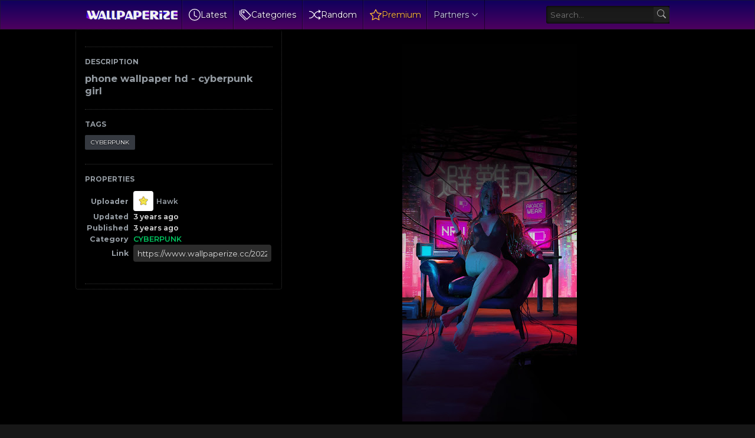

--- FILE ---
content_type: text/html; charset=UTF-8
request_url: https://www.wallpaperize.cc/2022/04/phone-wallpaper-hd-cyberpunk-girl.html
body_size: 59475
content:
<!DOCTYPE html>
<html class='ltr is-dark dark-logo' dir='ltr' lang='en' native-cookie='true' xmlns='http://www.w3.org/1999/xhtml' xmlns:b='http://www.google.com/2005/gml/b' xmlns:data='http://www.google.com/2005/gml/data' xmlns:expr='http://www.google.com/2005/gml/expr'>
<head>
<meta content='max-snippet:-1, max-image-preview:large, max-video-preview:-1' name='robots'/>
<meta content='Discover stunning wallpapers and captivating digital art at wallpaperize.cc. Explore a diverse collection of high-quality images, from serene landscapes to vibrant cityscapes. Customize your devices with our unique wallpapers and elevate your visual experience.' name='description'/>
<meta content='wallpaper iphone, ios, android, apple, backgrounds' name='keywords'/>
<meta content='https://www.wallpaperize.cc/' property='og:url'/>
<meta content='blogger' name='generator'/>
<meta content='text/html; charset=UTF-8' http-equiv='Content-Type'/>
<meta content='width=device-width, initial-scale=1, minimum-scale=1, user-scalable=yes' name='viewport'/>
<!-- DNS Prefetch -->
<link href='//fonts.googleapis.com' rel='preconnect'/>
<link crossorigin='' href='//fonts.gstatic.com' rel='preconnect'/>
<link crossorigin='' href='//code.jquery.com' rel='preconnect'/>
<link href='//blogger.googleusercontent.com' rel='dns-prefetch'/>
<link href='//1.bp.blogspot.com' rel='dns-prefetch'/>
<link href='//2.bp.blogspot.com' rel='dns-prefetch'/>
<link href='//3.bp.blogspot.com' rel='dns-prefetch'/>
<link href='//4.bp.blogspot.com' rel='dns-prefetch'/>
<link href='//www.blogger.com' rel='dns-prefetch'/>
<!-- Site Info -->
<title>phone wallpaper hd - cyberpunk girl</title>
<!-- Removed site title here -->
<meta content='Download for free cool background wallpapers for your phone. More than 3k high-quality images.' name='description'/>
<link href='https://www.wallpaperize.cc/2022/04/phone-wallpaper-hd-cyberpunk-girl.html' rel='canonical'/>
<link href='https://www.wallpaperize.cc/favicon.ico' rel='icon' type='image/x-icon'/>
<meta content='#171717' name='theme-color'/>
<!-- Open Graph Meta Tags -->
<meta content='en' property='og:locale'/>
<meta content='article' property='og:type'/>
<meta content='phone wallpaper hd - cyberpunk girl' property='og:title'/>
<meta content='Best iPhone and Android Wallpapers – Wallpaperize.cc' property='og:site_name'/>
<meta content='Download for free cool background wallpapers for your phone. More than 3k high-quality images.' property='og:description'/>
<meta content='https://www.wallpaperize.cc/2022/04/phone-wallpaper-hd-cyberpunk-girl.html' property='og:url'/>
<meta content='https://blogger.googleusercontent.com/img/b/R29vZ2xl/AVvXsEjuNEJGhA4Hd-txFE0ofVe60Ltvc3iKHWGLByWaQAfGbl9Bk-tl_vJiVo1rWatEIrdCWXZuq5DNarrLGWCNp_Wp_olz1Vl8OKtUC42xy_O9JDgu13ZexdPt7xBcD-LZuGS7f_OjVnGu9DzViolTLx57pF7OdY4_1Y_mMMopbwI6bMDT2DoMqgnd_nnq/w1600/cyberpunk-w-1125x2436.jpg' property='og:image'/>
<!-- Twitter Meta Tags -->
<meta content='summary_large_image' name='twitter:card'/>
<link rel="alternate" type="application/atom+xml" title="Best iPhone and Android Wallpapers &#8211; Wallpaperize.cc - Atom" href="https://www.wallpaperize.cc/feeds/posts/default" />
<link rel="alternate" type="application/rss+xml" title="Best iPhone and Android Wallpapers &#8211; Wallpaperize.cc - RSS" href="https://www.wallpaperize.cc/feeds/posts/default?alt=rss" />
<link rel="service.post" type="application/atom+xml" title="Best iPhone and Android Wallpapers &#8211; Wallpaperize.cc - Atom" href="https://www.blogger.com/feeds/1040845141692387430/posts/default" />

<link as='style' href='https://fonts.googleapis.com/css2?family=Montserrat:ital,wght@0,400;0,500;0,600;0,700;1,400;1,500;1,600;1,700&display=swap' rel='stylesheet preload prefetch'/>
<!-- Miscellaneous -->
<script type='text/javascript'>const pbt={isRTL:false,isMultiple:false,isSingle:true,isPost:true,isPage:false,isBoxed:false,isDark:true,userDarkMode:false,stickyMenu:false,stickySidebar:true,videoCover:true,hasCookie:false,postAuthor:true,postDate:true,postAuthorLabel:"",postDateLabel:"",postCategory:true,postSummary:true,showMore:"Show more",viewAll:"View all",noResults:"No results found",noTitle:"No title",noThumb:"https://blogger.googleusercontent.com/img/b/R29vZ2xl/AVvXsEhG9GA0058_fE7q8dUjkpL56fvlwSQs-DyuNjRG1C3oYBoWDR2PYrDa0SKVYt6iEJ8pssbajfAujp0g51-SQimyZNawn0waVgbe8cwgMzSXRURuiG7bqguOahIkTzTgPOn67eoasTMjKkxPfqXg1ytQ4NMjLEAGpp3zKKtpo-PVacHSnidorgbmaOFlyQ/w72-h72-p-k-no-nu/ptb-nth.webp"}</script>
<!-- Mobile-Optimized Structured Data -->
<style type='text/css'>@font-face{font-family:'Montserrat';font-style:normal;font-weight:400;font-display:swap;src:url(//fonts.gstatic.com/s/montserrat/v31/JTUHjIg1_i6t8kCHKm4532VJOt5-QNFgpCtr6Hw0aXp-p7K4KLjztg.woff2)format('woff2');unicode-range:U+0460-052F,U+1C80-1C8A,U+20B4,U+2DE0-2DFF,U+A640-A69F,U+FE2E-FE2F;}@font-face{font-family:'Montserrat';font-style:normal;font-weight:400;font-display:swap;src:url(//fonts.gstatic.com/s/montserrat/v31/JTUHjIg1_i6t8kCHKm4532VJOt5-QNFgpCtr6Hw9aXp-p7K4KLjztg.woff2)format('woff2');unicode-range:U+0301,U+0400-045F,U+0490-0491,U+04B0-04B1,U+2116;}@font-face{font-family:'Montserrat';font-style:normal;font-weight:400;font-display:swap;src:url(//fonts.gstatic.com/s/montserrat/v31/JTUHjIg1_i6t8kCHKm4532VJOt5-QNFgpCtr6Hw2aXp-p7K4KLjztg.woff2)format('woff2');unicode-range:U+0102-0103,U+0110-0111,U+0128-0129,U+0168-0169,U+01A0-01A1,U+01AF-01B0,U+0300-0301,U+0303-0304,U+0308-0309,U+0323,U+0329,U+1EA0-1EF9,U+20AB;}@font-face{font-family:'Montserrat';font-style:normal;font-weight:400;font-display:swap;src:url(//fonts.gstatic.com/s/montserrat/v31/JTUHjIg1_i6t8kCHKm4532VJOt5-QNFgpCtr6Hw3aXp-p7K4KLjztg.woff2)format('woff2');unicode-range:U+0100-02BA,U+02BD-02C5,U+02C7-02CC,U+02CE-02D7,U+02DD-02FF,U+0304,U+0308,U+0329,U+1D00-1DBF,U+1E00-1E9F,U+1EF2-1EFF,U+2020,U+20A0-20AB,U+20AD-20C0,U+2113,U+2C60-2C7F,U+A720-A7FF;}@font-face{font-family:'Montserrat';font-style:normal;font-weight:400;font-display:swap;src:url(//fonts.gstatic.com/s/montserrat/v31/JTUHjIg1_i6t8kCHKm4532VJOt5-QNFgpCtr6Hw5aXp-p7K4KLg.woff2)format('woff2');unicode-range:U+0000-00FF,U+0131,U+0152-0153,U+02BB-02BC,U+02C6,U+02DA,U+02DC,U+0304,U+0308,U+0329,U+2000-206F,U+20AC,U+2122,U+2191,U+2193,U+2212,U+2215,U+FEFF,U+FFFD;}</style>
<style id='page-skin-1' type='text/css'><!--
/*-- CSS Variables --*/
:root{
--body-font:Montserrat, sans-serif;
--menu-font:Montserrat, sans-serif;
--title-font:Montserrat, sans-serif;
--text-font:Montserrat, sans-serif;
--icon-font:"bootstrap-icons", bootstrap-icons;
--body-bg:#f1f5f9 none repeat fixed top left;
--header:50px;
--gradient:var(--accent-color);
--h-weight:700;
--gap: 30px;
--deg:45deg;
--overlay-bg:#17171780;
--shadow:0 1px 2px #1717170d;
--radius:4px;
}
html.is-dark{
--body-bg-color:#171717;
--outer-bg:#000000;
--widget-bg:#000000;
--accent-color:#00c55f;
--accent-color-10:#00c55f10;
--title-color:#949ba2;
--title-hover-color:#00c55f;
--text-color:#cbd5e1;
--meta-color:#94a3b8;
--header-bg:#000000;
--header-color:#949ba2;
--header-hover-color:#00c55f;
--submenu-bg:#1a1a1a;
--submenu-color:#949ba2;
--submenu-hover-color:#00c55f;
--footer-bg:#000000;
--footer-color:#949ba2;
--footer-hover-color:#00c55f;
--footer-text-color:#cbd5e1;
--footerbar-bg:#000000;
--footerbar-color:#949ba2;
--footerbar-hover-color:#00c55f;
--modal-bg:#1a1a1a;
--button-bg:#00c55f;
--button-color:#fff;
--gray-bg:rgba(255,255,255,.025);
--border-color:rgba(255,255,255,.03);
}
.is-gradient{
--gradient:linear-gradient(var(--deg),#00c55f,#d946ef);
--button-bg:var(--gradient);
--button-color:#fff;
}
/*-- Reset CSS --*/
html,body,a,abbr,acronym,address,applet,b,big,blockquote,caption,center,cite,code,dd,del,dfn,div,dl,dt,em,fieldset,font,form,input,button,h1,h2,h3,h4,h5,h6,i,iframe,img,ins,kbd,label,legend,li,object,p,pre,q,s,samp,small,span,strike,strong,sub,sup,table,tbody,td,tfoot,th,thead,tr,tt,u,ul,var{padding:0;margin:0;border:0;outline:none;vertical-align:baseline;background:0 0;text-decoration:none}dl,ul{list-style-position:inside;list-style:none}ul li{list-style:none}caption{text-align:center}img{border:none;position:relative}a,a:visited{text-decoration:none}.clearfix{clear:both}.section,.widget,.widget ul{margin:0;padding:0}a{color:var(--accent-color)}a img{border:0}abbr{text-decoration:none}.separator a{text-decoration:none!important;clear:none!important;float:none!important;margin-left:0!important;margin-right:0!important}#Navbar1,#navbar-iframe,.widget-item-control,a.quickedit,.home-link,.feed-links{display:none!important}.center{display:table;margin:0 auto;position:relative}.widget > h2,.widget > h3{display:none}.widget iframe,.widget img{max-width:100%}button,input,select,textarea{background:transparent;font-family:var(--body-font);font-weight:normal;-webkit-appearance:none;-moz-appearance:none;appearance:none;outline:none;border-radius:0}button{cursor:pointer}input[type="search"]::-webkit-search-cancel-button{-webkit-appearance:none}iframe[src*="youtube.com"]{width:100%;height:auto;aspect-ratio:16/9}
/*-- Main CSS --*/
*{box-sizing:border-box}
html{position:relative;word-break:break-word;word-wrap:break-word;text-rendering:optimizeLegibility;-webkit-font-smoothing:antialiased;-webkit-text-size-adjust:100%}
body{position:relative;background:var(--body-bg);background-color:var(--body-bg-color);font-family:var(--body-font);font-size:14px;color:var(--text-color);font-weight:400;font-style:normal;line-height:1.4em}
h1,h2,h3,h4,h5,h6{font-family:var(--title-font);font-weight:var(--h-weight)}
a,input,textarea,button{transition:all .0s ease}
.site-outer{display:flex;flex-direction:column;justify-content:flex-start;position:relative;overflow:hidden;width:100%;max-width:100%;background:#000000;margin:0 auto;padding:0}
.is-boxed .site-outer{width:calc(1094px + (var(--gap) * 2));max-width:100%;box-shadow:0 0 15px #1717170d}
.is-dark .is-boxed .site-outer{box-shadow:0 0 15px #17171759}
.container{position:relative}
.row-x1{width:80%}
.flex-c{display:flex;justify-content:center}
.flex-col{display:flex;flex-direction:column}
.flex-sb{position:relative;display:flex;justify-content:space-between}
.content-wrap{position:relative}
.is-left .content-wrap > .container{flex-direction:row-reverse}
.pbtStickySidebar:before,.pbtStickySidebar:after{content:"";display:table;clear:both}.main-wrap{position:relative;width:calc(100% - (25em + var(--gap)))}
.no-sidebar .main-wrap{width:100%}
.sidebar-wrap{position:relative;width:25em}
.no-sidebar .sidebar-wrap{display:none}
.sidebar-toggle {display:flex;position:relative;top:3em;font-size:1.5em;height:1.5em;width:1.5em;border-radius:0 100% 100% 0;box-shadow:0 0 7px rgb(0 0 0 / 50%);align-items:center;justify-content:center;color:var(--header-color);background:var(--widget-bg);border-top:1px dotted #333;border-right:1px dotted #333;border-bottom:1px dotted #333;cursor:pointer}
.sidebar-wrap.hidden {display:none}
.toggle-open {display:none}
.startpage {display:flex;gap:20px;padding:30px;flex-direction:column;align-items:center;text-align:center;text-shadow:1px 1px 3px rgb(0 0 0 / 40%)}
.startpage h3{font-size:.9em;line-height:1.3em;color:#fff}
.startpage .link-list.list-style > li > a {width:106px;display:block;background:linear-gradient(to top,rgba(0,0,0,.5) 0,rgba(0,0,0,.1) 100%);border-radius:3px;padding:1em;margin:auto;display:flex;flex-direction:column;align-items:center}
.startpage .link-list.list-style > li > a:hover{background:rgba(0,0,0,.1);box-shadow:0 0 3px rgba(0,0,0,.5) inset}
#homepage-ui {display:flex;gap:20px;flex-direction:column}
#PageList1{display:flex;justify-content:center}
.startpage ul.link-list.list-style {display:flex;flex-direction:row;flex-wrap:wrap;gap:15px}
.startpage ul.list-style {display:flex;gap:10px;flex-direction:row;flex-wrap:wrap;justify-content:center;font-weight:500}
.startpage .label-name {color:#ddd}
.startpage .label-name:hover {color: #9f9;opacity:0.8}
.startpage .BlogSearch form{display:inline-flex;flex-direction:row;align-items:center;max-width:600px;height:50px;width:100%;background:rgba(255,255,255,0.1);box-shadow:#000 2px 2px 4px;transition-property:background-color,box-shadow;border-radius:var(--radius);transition-duration:.3s}
.startpage .BlogSearch form:focus-within{background:rgba(255,255,255,0.2);box-shadow:#000 2px 4px 4px}
.startpage .BlogSearch input{flex:1;height:100%;font-size:16px;font-weight:400;color:var(--title-color);padding-left:20px;cursor:text}
.startpage .BlogSearch input::placeholder{color:#fff;opacity:.65}.startpage .BlogSearch .search-action{height:100%;color:var(--title-color);padding:0 20px;opacity:.65}
.startpage .BlogSearch .search-action:hover{opacity:1}
#custom-menu-list {display:flex;align-items:center}
.entry-thumbnail,.entry-avatar,.comments .avatar-image-container{display:block;position:relative;overflow:hidden;background:var(--gray-bg);z-index:5;border-radius:var(--radius)}
.thumbnail,.avatar{display:block;position:relative;width:100%;height:100%;background-size:cover;background-position:center center;background-repeat:no-repeat;z-index:1;transform-origin:center;opacity:0;transition:opacity .35s ease}
.thumbnail.pbt-lazy,.avatar.pbt-lazy{opacity:1}
a.entry-thumbnail:hover .thumbnail,.entry-inner:hover .thumbnail{filter:brightness(1.05)}
.entry-thumbnail .entry-tag{display:flex;align-items:center;position:absolute;top:10px;left:10px;max-width:fit-content;height:20px;background-color:rgba(0,0,0,.165);background-image:linear-gradient(to bottom,rgba(0,0,0,.03) 0,rgba(0,0,0,.3) 100%);font-size:12px;color:var(--button-color);font-weight:400;z-index:5;padding:0 8px;border-radius:var(--radius)}
.entry-header{display:flex;flex-direction:column;gap:4px}
.post:not(.cs) .entry-header .entry-tag{font-size:13px;color:var(--accent-color);font-weight:600;text-transform:uppercase}
.entry-title{color:var(--title-color);line-height:1.3em}
.entry-title a{font-weight:700;font-size:12px;color:var(--title-color);display:-webkit-box;-webkit-line-clamp:1;-webkit-box-orient:vertical;overflow:hidden}
.entry-title a:hover{color:var(--title-hover-color)}
.entry-meta{display:flex;flex-wrap:wrap;gap:4px;font-size:12px;color:var(--meta-color);line-height:1.3em}
.entry-meta > span{display:flex;gap:4px}
.entry-meta .author-name{color:var(--title-color);font-weight:600}
.excerpt{font-family:var(--text-font);color:var(--text-color);line-height:1.5em}
.cs .entry-inner{display:block;position:relative;width:100%;height:100%;overflow:hidden;z-index:10;box-shadow:var(--shadow);border-radius:var(--radius)}
.cs .entry-thumbnail{width:100%;height:100%}
.cs .entry-thumbnail:before{content:"";position:absolute;top:0;left:0;right:0;bottom:0;background:linear-gradient(var(--deg),#171717 0%,#1717171a 100%);-webkit-backface-visibility:hidden;backface-visibility:hidden;z-index:2;opacity:.5;transition:opacity .25s ease}
.is-gradient .cs .entry-thumbnail:before{background:linear-gradient(var(--deg),#00c55f 0%,#d946ef66 100%);opacity:1}
.cs .yt-img:after{top:20px;right:20px;transform:translate(0)}
.cs .entry-header{position:absolute;left:0;bottom:0;width:100%;overflow:hidden;text-shadow:0 1px 2px rgba(0,0,0,.1);z-index:10;padding:20px;gap:6px}
body:not(.is-gradient) .cs .entry-header{background:linear-gradient(to top,#17171780 0%,#17171700 100%)}
body.is-gradient .cs .entry-tag{font-size:12px;color:#fff;font-weight:500;line-height:1.3em;text-transform:uppercase}
body:not(.is-gradient) .cs .entry-tag{display:flex;align-items:center;max-width:fit-content;height:20px;background:var(--button-bg);font-size:12px;color:var(--button-color);font-weight:400;text-shadow:none;padding:0 6px;margin:0 0 2px;border-radius:var(--radius)}
.cs .entry-title{display:-webkit-box;overflow:hidden;-webkit-line-clamp:3;-webkit-box-orient:vertical;color:#fff}
.cs .entry-meta,.cs .entry-meta .author-name{color:#f8fafc}
.cs .entry-meta .author-name{font-weight:500}
.btn{position:relative;border-radius:var(--radius)}
.loader{display:flex;align-items:center;justify-content:center;position:relative;width:100%;height:100%;font-size:34px}
.spinner{width:1em;height:1em;z-index:2;animation:rotate 2s linear infinite}
.spinner .path{fill:none;stroke-width:3px;stroke:#949ba2;stroke-linecap:round;animation:dash 1.5s ease-in-out infinite}
@keyframes rotate{100%{transform:rotate(360deg)}}
@keyframes dash{0%{stroke-dasharray:1,150;stroke-dashoffset:0}50%{stroke-dasharray:90,150;stroke-dashoffset:-35}100%{stroke-dasharray:90,150;stroke-dashoffset:-124}}
.error-msg{display:flex;align-items:center;font-size:14px;color:var(--meta-color);padding:20px 0;font-weight:400}
.overlay-bg{visibility:hidden;opacity:0;position:fixed;top:0;left:0;right:0;bottom:0;background:var(--overlay-bg);-webkit-backdrop-filter:blur(2px);backdrop-filter:blur(2px);z-index:1000;margin:0;transition:all .25s ease}
.overlay-bg.ms17{transition:all .17s ease}
.share-b.social.color li svg {color:#fff;text-shadow:3px 2px 0 rgba(0,0,0,.05)}
.color .facebook a,.color .facebook-f a{color:#3b5999}
.color .twitter a,.color .twitter-x a,.color .x a{color:#000}
.color .pinterest a,.color .pinterest-p a{color:#e60023}
.color .dribbble a{color:#ea4c89}
.color .linkedin a{color:#0077b5}
.color .reddit a{color:#ff4500}
.color .whatsapp a{color:#3fbb50}
.color .telegram a{color:#179cde}
.color .share a{color:var(--meta-color)}
.color .email a{color:#888}
.color .website a{color:var(--title-color)}
.color .external-link a{color:var(--title-color)}
.site-header{position:relative;z-index:50;box-shadow:var(--shadow)}
.main-header,.header-inner,.header-header{float:left;width:100%;height:var(--header);background:var(--header-bg);background-image:linear-gradient(to bottom,#0e005d 0,#4e005f 100%);text-shadow:1px 1px 3px rgb(0 0 0 / 75%);box-shadow:inset 0 0 0 1px rgb(31 31 31 / 50%), 0 0 5px rgb(0 0 0 / 55%), 0 0 5px rgb(0 0 0 / 55%)}
.header-inner.is-fixed{position:fixed;top:calc(0px - (var(--header) * 2));left:0;width:100%;z-index:990;backface-visibility:hidden;visibility:hidden;opacity:0;transform:translate3d(0,0,0);transition:all .35s ease-in-out}
.header-inner.is-fixed.show{visibility:visible;opacity:1;transform:translate3d(0,calc(var(--header) * 2),0)}
.is-fixed .header-header{box-shadow:var(--shadow)}
.is-boxed .header-header{float:none;width:calc(1094px + (var(--gap) * 2));max-width:100%;margin:0 auto}
.header-items{position:relative;display:flex;flex-wrap:wrap;justify-content:space-between}
.flex-left{display:flex;align-items:center;z-index:15;padding-left:10px}
.flex-right{display:flex;align-items:center;z-index:15;padding-right:10px}
.main-logo{display:flex;align-items:center;height:var(--header);overflow:hidden;padding:0 0.5em 0 0.5em;border-right:1px solid rgba(0,0,0,.5);gap:5px}
.main-logo img{display:block;max-height:40px}
.main-logo #h1-off{display:none;visibility:hidden}
#main-menu{z-index:10;transition:all .17s ease}
#main-menu .widget,#main-menu .widget > .widget-title{display:none}
#main-menu .widget.is-ready{display:block}
#header-search{flex-grow:1;margin-left:1em;display:flex;align-items:center;padding:0 0.5em 0 0.5em}
#header-search form{display:flex;align-items:center;height:30px;border-width:1px 0 1px 1px;border-color:#000 #252525 #262626 #000;border-radius:3px 0 0 3px;background-color:#1b1b1b;background-image:linear-gradient(to bottom,#191919 0,#1c1c1c 100%);box-shadow:inset 0 0 5px #000}
#header-search input{color:var(--title-color);cursor:text;flex-grow:1;line-height:2em;padding:0 .5em}
#header-search button{box-sizing:content-box;width:2em;height:2em;cursor:pointer;color:#aaa;background-color:#222;background-image:linear-gradient(to bottom,#242424 0,#1f1f1f 100%);border-width:1px 1px 1px 0;border-color:#000 #252525 #262626 #000;border-radius:0 3px 3px 0}
.main-nav{display:flex;height:var(--header)}
.main-nav > li{position:relative;display:flex;flex-shrink:0}
.main-nav > li > a{display:flex;align-items:center;font-family:var(--menu-font);color:var(--header-color)border-left:1px solid rgba(255,255,255,.05);padding:0 .7em;border-left:1px solid rgba(255,255,255,.05);border-right:1px solid rgba(0,0,0,.5)}
.main-nav > li > a > i{margin:0 4px 0 0}
.main-nav > li > a > i[code]:before{content:attr(code)}
.main-nav .has-sub svg{margin-left:4px}
.main-nav .sub-menu,.main-nav .ul{position:absolute;left:0;top:calc(var(--header) - 8px);width:180px;background:var(--submenu-bg);z-index:99999;padding:8px 0;box-shadow:var(--shadow),0 10px 15px -3px #1717170d;border-radius:var(--radius);backface-visibility:hidden;visibility:hidden;opacity:0;transform:translate3d(0,8px,0)}
.main-nav .sub-menu.sm-1{left:-14px}
.main-nav .sub-menu.sm-2{top:-8px;left:100%;transform:translate3d(-8px,0,0)}
.main-nav .sub-menu li{position:relative;display:block}
.main-nav .sub-menu li a{display:flex;justify-content:space-between;font-size:14px;color:var(--submenu-color);padding:8px 16px;align-items:center}
.main-nav .sub-menu li:hover > a{color:var(--submenu-hover-color)}
.main-nav .sub-menu,.main-nav .ul{transition:all .17s ease}
.main-nav li:hover > .sub-menu,.main-nav li:hover .ul{backface-visibility:inherit;visibility:visible;opacity:1;transform:translate3d(0,0,0)}
.main-nav .mega-menu{--title-color:var(--submenu-color);--title-hover-color:var(--submenu-hover-color);position:static!important}
.mega-menu .ul{width:100%;overflow:hidden;padding:20px;margin:0}
.mega-menu .mega-items{display:grid;grid-template-columns:repeat(5,1fr);gap:20px;padding:20px}
.mega-items .post{display:flex;flex-direction:column;width:100%;gap:10px}
.mega-items .entry-thumbnail{width:100%;height:150px}
.mega-items .entry-title{font-size:14px}
.mega-menu .mega-tabs{display:flex;flex-direction:column}
.mega-menu .mega-tabs .tab-items{display:flex;gap:16px}
.mega-menu .mega-tabs li a{display:flex;align-items:center;height:22px;font-size:12px;color:var(--submenu-color);font-weight:500;padding:0 8px;box-shadow:inset 0 0 0 1px var(--border-color);border-radius:var(--radius)}
.mega-menu .mega-tabs li.active a{background:var(--button-bg);color:var(--button-color);box-shadow:none}
.mega-tab{display:none;position:relative;min-height:120px;margin:20px 0 0}
.mega-tab.active{display:block}
@keyframes pbtFadeIn{0%{opacity:.1}100%{opacity:1}}
.mega-tab.fadeIn{animation:pbtFadeIn .5s ease}
.mega-menu .mega-tabs .mega-items{grid-template-columns:repeat(5,1fr);padding:0}
.mega-tabs .post .thumbnail{width:calc(974px / 5);height:120px}
.mega-menu .mega-items.on-load,.mega-menu .mega-items.no-items{grid-template-columns:1fr}
.mega-tab .mega-items.on-load,.mega-tab .mega-items.no-items{height:100%;padding:0}
.mega-menu .error-msg{justify-content:center;height:120px;line-height:30px;padding:0}
.mega-menu .loader{height:120px}
.mobile-menu-toggle{display:none;align-items:center;height:34px;font-size:26px;color:var(--header-color);padding:0 10px}
.mobile-menu-toggle:hover{color:var(--header-hover-color)}
.darkmode-toggle{display:flex;align-items:center;width:34px;height:34px}
.darkmode-toggle span{display:flex;align-items:center;position:relative;width:100%;height:10px;background:var(--gray-bg);border-radius:10px}
html:not(.is-dark) .darkmode-toggle:hover span:before{color:var(--header-hover-color)}
.main-search{display:flex;flex-direction:column;position:fixed;top:25px;left:50%;width:480px;max-width:calc(100% - (20px * 2));max-height:calc(100% - (25px * 2));background:var(--modal-bg);overflow:hidden;z-index:1010;border-radius:var(--radius);box-shadow:var(--shadow),0 10px 15px -3px #1717170d;visibility:hidden;opacity:0;transform:translate3d(-50%,50%,0);transition:all .17s ease}
.main-search .search-form{display:flex;width:100%;height:60px;flex-shrink:0}
.main-search .search-input{flex:1;width:100%;font-size:16px;color:var(--title-color);font-weight:400;padding:0 20px}
.main-search .search-input::placeholder{color:var(--title-color);opacity:.65}
.main-search .search{display:flex;align-items:center;font-size:16px;color:var(--title-color);padding:0 20px;opacity:.65}
.main-search .search:hover{opacity:1}
.search-content{display:none;flex-direction:column;justify-content:space-between;gap:20px;height:calc(100% - 60px);overflow:hidden;padding:20px;border-top:1px solid var(--border-color)}
.search-content.visible{display:flex}
.search-results{flex:1;overflow:hidden}
.search-results.scroll{overflow-y:auto;-webkit-overflow-scrolling:touch}
.search-items{display:grid;grid-template-columns:1fr;gap:20px}
@keyframes fadeInUp{0%{opacity:0;transform:translate3d(0,5px,0)}100%{opacity:1;transform:translate3d(0,0,0)}}
.search-items .post{display:flex;gap:16px;animation:fadeInUp .5s ease}
.search-items .entry-thumbnail{width:110px;height:74px;border-radius:var(--radius)}
.search-items .entry-header{flex:1;align-self:center}
.search-items .entry-title{display:-webkit-box;font-size:16px;overflow:hidden;-webkit-line-clamp:2;-webkit-box-orient:vertical}
.main-search .view-all{display:flex;align-items:center;justify-content:center;gap:4px;flex-shrink:0;height:36px;background:var(--button-bg);font-size:14px;color:var(--button-color);padding:0 25px;text-shadow:none}
.main-search .view-all:hover{opacity:.9}
.search-content .loader{height:74px}
.search-content .error-msg{justify-content:center;height:74px;padding:0}
.search-on .overlay-bg{visibility:visible;opacity:1}
.search-on .main-search{backface-visibility:inherit;visibility:visible;opacity:1;transform:translate3d(-50%,0,0)}
.slide-menu{display:none;flex-direction:column;justify-content:flex-start;position:fixed;width:300px;height:100%;top:0;left:0;bottom:0;background:var(--header-bg);overflow:hidden;z-index:1010;left:0;-webkit-transform:translate3d(-100%,0,0);transform:translate3d(-100%,0,0);visibility:hidden;box-shadow:0 0 15px #1717171a;transition:all .25s ease}
.menu-on .slide-menu{-webkit-transform:translate3d(0,0,0);transform:translate3d(0,0,0);visibility:visible}
.slide-menu-header{display:flex;align-items:center;justify-content:space-between;height:var(--header);background:var(--header-bg);overflow:hidden;box-shadow:var(--shadow)}
.is-dark .slide-menu-header{box-shadow:0 1px 3px #17171759}
.mobile-logo{display:flex;flex:1;width:100%;overflow:hidden;padding:0 0 0 20px}
.mobile-logo .homepage{max-width:100%;font-size:25px;color:var(--header-color);line-height:40px;font-weight:700;overflow:hidden;white-space:nowrap;text-overflow:ellipsis}
.mobile-logo .homepage:hover{color:var(--header-hover-color)}
.mobile-logo .logo-img img{display:block;width:auto;max-width:100%;height:auto;max-height:40px}
.hide-mobile-menu{display:flex;align-items:center;height:100%;color:var(--header-color);font-size:20px;z-index:20;padding:0 20px}
.hide-mobile-menu:hover{color:var(--header-hover-color)}
.slide-menu-flex{display:flex;height:calc(100% - var(--header) - 2px);flex-direction:column;justify-content:space-between;overflow:hidden;overflow-y:auto;-webkit-overflow-scrolling:touch}
.mobile-menu{padding:20px}
.mobile-menu ul li a{display:block;font-family:var(--menu-font);font-size:14px;color:var(--header-color);font-weight:400;padding:10px 0}
.mobile-menu > ul > li > a{font-weight:700;text-transform:uppercase}
.mobile-menu > ul > li > a > i{margin:0 4px 0 0}
.mobile-menu > ul > li > a > i[code]:before{content:attr(code)}
.mobile-menu .sub-menu{display:none;overflow:hidden;padding:0 0 0 15px}
.mobile-menu .has-sub li a{font-size:14px;opacity:.75}
.mobile-menu .has-sub > a{display:flex;justify-content:space-between}
.mobile-menu .has-sub > a:has(i){display:grid;grid-template-columns:auto 1fr auto}
.mobile-menu ul li a:hover{color:var(--header-hover-color)}
.mm-footer{gap:12px;padding:20px}
.mm-footer ul{display:flex;flex-wrap:wrap;gap:15px}
.mm-footer .link-list{gap:5px 15px}
.mm-footer a{display:block;font-size:14px;color:var(--header-color)}
.mm-footer .social a{font-size:15px}
.mm-footer .social a:before{text-shadow:2px 2px 0 var(--gray-bg)}
.mm-footer .social a:hover{opacity:.9}
.mm-footer .link-list a:hover{color:var(--header-hover-color)}
.header-ads .widget{display:flex;justify-content:center;margin:15px}
.featured .widget{display:none;margin:var(--gap) 0 0;--height:300px}
.featured .widget.visible,.featured .widget.PopularPosts{display:block}
.featured .widget-content{min-height:var(--height)}
.featured .PopularPosts .widget-content{min-height:unset}
.featured .loader{height:var(--height)}
.featured .error-msg{justify-content:center;height:var(--height);padding:0}
.featured-items{display:grid;grid-template-columns:52% 1fr;align-items:start;gap:25px;width:100%}
.featured-items .post{height:var(--height)}
.featured-items .cs .entry-thumbnail{width:100%;height:100%}
.featured-items .cs.entry-header{padding:20px}
.featured-items .cs .entry-title{font-size:26px}
.featured-grid{display:grid;grid-template-columns:1fr 1fr;gap:25px}
.featured-grid .post{display:flex;flex-direction:column;background:var(--widget-bg);overflow:hidden;z-index:10;box-shadow:var(--shadow);border-radius:var(--radius)}
.featured-grid .entry-thumbnail{width:100%;height:168px;border-radius:var(--radius) var(--radius) 0 0}
.featured-grid .entry-header{padding:20px;gap:6px}
.featured-grid .entry-title{font-size:16px}
.ticker-items{position:relative;flex:1;overflow:hidden}
.ticker-items .post{position:absolute;top:0;left:0;width:100%;opacity:0;visibility:hidden;transform:translate3d(5px,0,0);pointer-events:none;transition:all .85s ease}
.ticker-items .post.active{opacity:1;visibility:visible;transform:translate3d(0,0,0);pointer-events:initial}
.ticker-items .entry-title{display:flex;align-items:center;height:20px;font-size:14px;font-weight:400}
.ticker-items .entry-title a{display:block;max-width:100%;overflow:hidden;color:var(--title-color);white-space:nowrap;text-overflow:ellipsis;opacity:.65}
.ticker-items .entry-title a:hover{color:var(--title-hover-color);opacity:1}
.ticker-nav button{display:flex;align-items:center;justify-content:center;height:20px;font-size:16px;color:var(--title-color)}
.ticker-nav button:hover{color:var(--title-hover-color)}
.ticker-nav .tn-prev{display:none}
.title-wrap{position:relative;display:flex;align-items:center;justify-content:space-between}
.title-wrap .title, aside h3{margin:0 0 10px 0;;font-size:.85em;color: var(--title-color);line-height:1.5em;text-transform:uppercase;border:0 none}
tbody {font-size: 12.6px}
th {text-align:right;color:#949ba2;padding:0 8px 0 0;min-width:80px}
td {color:#DDDDDD;font-weight:600;width:-webkit-fill-available}
tr {display:flex;align-items:center}
.content-section{display:grid;grid-template-columns:1fr 1fr;align-items:start;gap:var(--gap);margin:0 0 var(--gap)}
.content-section .widget{display:none;position:relative;background:var(--widget-bg);padding:20px;box-shadow:var(--shadow);border-radius:var(--radius)}
.content-section .widget:not(.is-col){grid-column:1/3}
.content-section .widget.visible{display:flex;flex-direction:column}
.content-section .widget.is-ad{display:block;background:transparent;padding:0;box-shadow:none;border-radius:0}
.content-section .Image{line-height:0}
#content-section-2{margin:var(--gap) 0 0}
.content-section .loader{height:180px}
.block1-items{display:grid;grid-template-columns:1fr 1fr;align-items:start;gap:25px}
.block1-items .cs{height:370px}
.block1-items .cs .entry-title{font-size:20px}
.block1-list{display:grid;grid-template-columns:1fr;gap:25px}
.block1-list .post{display:flex;gap:14px}
.block1-list .entry-thumbnail{width:98px;height:68px}
.block1-list .entry-header{flex:1;align-self:center}
.block1-list .entry-title{font-size:14px}
.block2-items{display:grid;grid-template-columns:1fr;gap:25px}
.block2-items .cs{height:320px}
.block2-items .cs .entry-title{font-size:26px}
.block2-grid{display:grid;grid-template-columns:repeat(3, 1fr);gap:25px}
.block2-grid .post{display:flex;flex-direction:column;gap:10px}
.block2-grid .entry-thumbnail{width:100%;height:128px}
.block2-grid .entry-title{font-size:15px}
.list-items{display:grid;grid-template-columns:1fr;gap:25px}
.list-items .post{display:flex;gap:20px}
.list-items .entry-thumbnail{width:calc(50% - (25px / 2));height:180px}
.list-items .entry-header{flex:1;align-self:center;gap:6px}
.list-items .entry-title{font-size:20px}
.list-items .entry-meta{margin:2px 0 0}
.grid-items{grid-template-columns:repeat(10,1fr)}
.grid-items{display:grid;gap:25px}
.grid-items .post{display:flex;flex-direction:column;gap:14px}
.grid-items .entry-thumbnail{max-width:100%;height:600px}
.grid-items .entry-header{gap:6px}
.grid-items .entry-title{font-size:20px}
.grid-items .entry-meta{margin:2px 0 0}
.grid2-items{display:grid;grid-template-columns:repeat(3,1fr);gap:25px}
.grid2-items .post{display:flex;flex-direction:column;gap:10px}
.grid2-items .entry-thumbnail{width:100%;height:128px}
.grid2-items .entry-title{font-size:15px}
.col-items{display:grid;grid-template-columns:1fr;gap:25px}
.col-items .cs{height:180px}
.col-items .cs .entry-title{font-size:18px}
.col-list{display:grid;grid-template-columns:1fr;gap:25px}
.col-list .post{display:flex;gap:14px}
.col-list .entry-thumbnail{width:98px;height:68px}
.col-list .entry-header{flex:1;align-self:center}
.col-list .entry-title{font-size:14px}
.content-section .has-thumb{background-repeat:no-repeat;background-position:center;background-size:cover;overflow:hidden;z-index:10}
.content-section .has-thumb:before{content:"";position:absolute;top:0;left:0;right:0;bottom:0;background:#171717cc;z-index:5;-webkit-backdrop-filter:blur(10px);backdrop-filter:blur(10px)}
.has-thumb .title-wrap{z-index:10}
.has-thumb .title-wrap .title{color:#fff}
.has-thumb .widget-content{position:relative;z-index:10}
.video-items{display:grid;grid-template-columns:1fr 1fr;align-items:start;gap:25px}
.video-items .cs{height:370px}
.video-items .cs .entry-title{font-size:20px}
.video-grid{display:grid;grid-template-columns:1fr 1fr;gap:25px}
.video-grid .post{display:flex;flex-direction:column;gap:10px}
.video-grid .entry-thumbnail{width:100%;height:88px}
.video-grid .entry-title{font-size:14px}
.has-thumb .video-grid .entry-title a{color:#fff}
.has-thumb .video-grid .entry-title a:hover{opacity:.9}
.has-thumb .video-grid .entry-meta{#f8fafc}
.SearchH {display:flex;height:80px;background-image:radial-gradient(400px 80px at 0px top, rgba(65, 153, 255, .3), transparent);padding:15px;gap:10px}
.SearchH .query-info{display:flex;align-items:center;gap:5px;font-family:var(--title-font);color:#ddd;font-weight:var(--h-weight);line-height:1;margin:0.1em 1em 0.1em 0;font-size:25px;text-shadow:1px 2px 4px #000}
.search-term:before {content:'"';color:#ddd}
.search-term:after {content:'"';color:#ddd}
.queryEmpty{font-size:14px;color:var(--meta-color);text-align:center;margin:50px 0}
.index-post-wrap .post.ad-type{display:block;border:0}
@keyframes pbtFadeInUp{0%{opacity:0;transform:translate3d(0,10px,0)}100%{opacity:1;transform:translate3d(0,0,0)}}
.index-post-wrap .post.fadeInUp{animation:pbtFadeInUp .5s ease}
.item-post-inner{padding:0 5px;box-shadow:var(--shadow);border-radius:var(--radius)}
.item-post .post-header{gap:14px}
#breadcrumb{display:flex;align-items:center;gap:2px;font-size:14px;color:var(--accent-color);line-height:1}
#breadcrumb a{color:var(--accent-color)}
#breadcrumb a:hover{opacity:.9}
.item-post h1.entry-title{font-size:25px}
.post-header .entry-meta{flex-wrap:nowrap;justify-content:space-between;gap:0;font-size:14px}
.entry-meta .align-left,.entry-meta .align-right{display:flex;align-items:center}
.entry-meta .entry-avatar{flex-shrink:0;width:34px;height:34px;overflow:hidden;margin:0 5px 0 0}
.entry-meta .avatar{z-index:2}
div#Properties {display:flex;justify-content:center;flex-direction:column}
.entry-meta .al-items{display:flex;flex-wrap:wrap;gap:4px}
.post-header .entry-meta .author-name{font-weight:700}
.share-toggle{display:flex;align-items:center;justify-content:flex-end;width:34px;height:34px;font-size:20px;color:var(--title-color)}
.share-toggle:hover{color:var(--title-hover-color)}
.entry-content-wrap{padding:25px 0 0}
#post-body{position:relative;font-family:var(--text-font);font-size:14px;color:var(--text-color);line-height:1.6em;margin:auto;max-width:95%;max-height:95%}
.post-body p{margin-bottom:25px}
.post-body h1,.post-body h2,.post-body h3,.post-body h4,.post-body h5,.post-body h6{font-size:17px;color:var(--title-color);line-height:1.3em;margin:0 0 20px}
.post-body h1{font-size:26px}
.post-body h2{font-size:23px}
.post-body h3{font-size:20px}
.post-body img{height:auto !important; width:100%;}
blockquote{position:relative;background:var(--gray-bg);color:var(--title-color);font-style:normal;padding:25px;margin:0;border-radius:var(--radius)}
.post-body ul{padding:0 0 0 20px;margin:10px 0}
.post-body li{margin:8px 0;padding:0}
.post-body ul li,.post-body ol ul li{list-style:none}
.post-body ol{counter-reset:pbt;padding:0 0 0 20px;margin:10px 0}
.post-body ol > li{counter-increment:pbt;list-style:none}
.post-body ol > li:before{content:counters(pbt,".")".";font-family:inherit;margin:0 5px 0 0}
.post-body u{text-decoration:underline}
.post-body strike{text-decoration:line-through}
.post-body sup{vertical-align:super}
.post-body a{color:var(--accent-color)}
.post-body a:hover{text-decoration:underline}
.post-body .button{display:inline-block;height:36px;background:var(--button-bg);font-family:var(--body-font);font-size:14px;color:var(--button-color);font-weight:400;line-height:36px;text-align:center;text-decoration:none;cursor:pointer;padding:0 20px;margin:0 6px 8px 0}
.post-body .button.x2{height:48px;font-size:16px;line-height:48px}
.post-body .button.is-c{margin:0 3px 8px}
.post-body .button.x2 span{display:inline-block;background:rgba(255,255,255,.08);font-size:14px;line-height:16px;padding:4px 6px;margin:0 0 0 20px;border-radius:var(--radius)}
.post-body .button:before{font-size:16px;font-style:normal;vertical-align:middle;margin:-2px 6px 0 0}
.post-body .btn.x2:before{font-size:18px;margin:-2px 10px 0 0}
.post-body a.color{color:#fff}
.post-body a.button{color:var(--button-color);text-decoration:none}
.post-body a.button:hover{opacity:.9}
.alert-message{display:block;position:relative;background:#22c55e15;color:#22c55e;overflow:hidden;padding:20px;border-radius:var(--radius)}
.alert-message.alert-info{background:#3b82f615;color:#00c55f}
.alert-message.alert-warning{background:#eab30815;color:#eab308}
.alert-message.alert-error{background:#ef444415;color:#ef4444}
.alert-message:before{content:'\f26a';font-size:16px;line-height:1;vertical-align:middle;margin:-1px 6px 0 0}
.alert-message a:not(.btn){color:currentColor;text-decoration:underline}
.alert-message a:not(.btn):hover{opacity:.9}
.post-body table{width:100%;overflow-x:auto;text-align:left;margin:0;border-collapse:collapse;border:1px solid var(--border-color)}
.post-body table td,.post-body table th{padding:6px 12px;border:1px solid var(--border-color)}
.post-body table thead th{color:var(--title-color);vertical-align:bottom}
table.tr-caption-container,table.tr-caption-container td,table.tr-caption-container th{line-height:1;padding:0;border:0}
table.tr-caption-container td.tr-caption{font-size:12px;color:var(--meta-color);font-style:italic;padding:6px 0 0}
.pbt-toc-wrap{display:flex;width:100%;margin:0}
.pbt-toc-inner{display:flex;flex-direction:column;position:relative;max-width:100%;overflow:hidden;font-size:14px;color:var(--title-color);line-height:1.6em;border:1px solid var(--border-color);border-radius:var(--radius)}
.pbt-toc-title{display:flex;align-items:center;justify-content:space-between;gap:20px;position:relative;height:44px;font-size:17px;color:var(--title-color);padding:0 20px}
.pbt-toc-title-text{display:flex;align-items:center;gap:8px;font-family:var(--title-font);font-weight:var(--h-weight)}
#pbt-toc{display:none;padding:0 20px 10px;margin:0}
#pbt-toc ol{counter-reset:pbtToc;padding:0 0 0 20px}
#pbt-toc li{counter-increment:pbtToc;font-size:14px;margin:10px 0}
#pbt-toc li:before{content:counters(pbtToc,".")"."}
#pbt-toc[data-count="false"] li:before{display:none}
#pbt-toc li a{color:var(--accent-color)}
#pbt-toc li a:hover{text-decoration:underline}
.post-body .contact-form-widget{display:table;width:100%;font-family:var(--body-font)}
.post-body .contact-form-name.cf-s{width:calc(50% - 5px)}
.post-body .contact-form-email.cf-s{float:right;width:calc(50% - 5px)}
.post-body pre,pre.code-box{display:block;background:var(--gray-bg);font-family:monospace;font-size:13px;color:var(--title-color);white-space:pre-wrap;line-height:1.4em;padding:20px;border:1px solid var(--border-color);border-radius:var(--radius)}
.post-body iframe[allowfullscreen]{height:auto;aspect-ratio:16/9}
.post-body .google-auto-placed{margin:25px 0}
.post-card{display:block;min-height:80px;background:var(--widget-bg);font-family:var(--body-font);font-size:14px;font-weight:400;line-height:1.4em;border:1px dotted #333;border-radius:var(--radius)}
.post-card a.entry-link{display:grid;grid-template-columns:min(185px, 50%) 1fr;text-decoration:none}
.post-card .entry-thumbnail{width:calc(100% + 2px);height:125px;min-height:100%;margin:-1px;border-radius:var(--radius) 0 0 var(--radius)}
.post-card .entry-header{flex:1;align-self:center;gap:6px;padding:10px 20px}
.post-card .entry-headline{display:flex;align-items:center;gap:4px;font-weight:500}
.post-card .entry-title{display:-webkit-box;overflow:hidden;-webkit-line-clamp:2;-webkit-box-orient:vertical;font-size:19px;color:var(--title-color);line-height:1.25em;margin:0;text-align:left}
.post-card .entry-link:hover .entry-title{color:var(--title-hover-color)}
.post-card .entry-meta{font-size:13px}
.post-card .loader{min-height:80px}
.post-card .error-msg{padding:30px 20px}
.cta-card {display:flex;flex-direction:column;gap:10px}
.cta-card .card-header{display:flex;align-items:center;flex:1;gap:16px}
.cta-card .card-icon{display:flex;align-items:center;justify-content:center;width:60px;height:60px;background:var(--gray-bg);font-size:24px;border-radius:var(--radius)}
.cta-card .card-info{display:flex;flex:1;flex-direction:column;gap:4px}
.cta-card .card-title{display:-webkit-box;font-family:var(--title-font);font-size:15px;font-weight:var(--h-weight);line-height:1.25em;overflow:hidden;-webkit-line-clamp:1;-webkit-box-orient:vertical}
.cta-card .card-meta{font-size:13px;color:var(--meta-color)}
.cta-card a.card-btn, div#Download a.button.btn.x2.is-c{display:flex;align-items:center;justify-content:center;height:65px;font-size:18px;color:#fff;text-decoration:none;padding:0 18px;background-color:#204650;background-image:linear-gradient(to bottom,#4b00c5 0,#c50069 100%);background-size:100% 150%}
.cta-card a.card-btn:hover, div#Download a.button.btn.x2.is-c:hover {opacity:.9}
.gd-link{display:flex;flex-direction:column}
.gd-link .gd-countdown{display:none;flex-direction:column;justify-content:center;gap:10px;min-width:fit-content;font-family:var(--body-font);line-height:1;text-align:center;padding:25px 30px;border:1px solid var(--border-color);border-radius:calc(var(--radius) * 2)}
.is-dark .gd-link .gd-countdown{background:var(--gray-bg)}
.gd-countdown .gd-seconds{font-size:36px;color:var(--title-color);font-weight:var(--h-weight)}
.gd-countdown .gd-message{font-size:14px;color:var(--text-color)}
.gd-link.loading .gd-countdown{display:flex}
.gd-link .goto-link,.gd-link.loading .get-link,.gd-link.loaded .get-link{display:none}
.gd-link.loaded .goto-link{display:inline-block}
.gd-link button.button{margin:0}
.gd-link button[disabled]{opacity:.5}
.gd-link button:not([disabled]):hover{opacity:.9}
.gd-btn{margin:0!important}
.gd-btn:before{margin:0}
.gd-btn .loader{display:none;width:auto;font-size:20px}
.gd-btn .spinner .path{stroke-width:3px;stroke:#949ba2}
.gd-btn.loading{display:flex!important;gap:6px}
.gd-btn.loading:before{display:none}
.gd-btn.loading .loader{display:flex}
.gd-btn[disabled]{opacity:.5}
.gd-btn:not([disabled]):hover{opacity:.9}
.go-btn[disabled]{opacity:.5}
.go-btn:not([disabled]):hover{opacity:.9}
.pagination{display:none;align-items:center;justify-content:center;gap:16px;font-size:14px;margin:25px 0 5px}
.pagination.visible{display:flex}
.pagination .btn{display:flex;align-items:center;gap:4px;height:34px;background:var(--button-bg);color:var(--button-color);font-weight:400;line-height:1;padding:0 16px}
.pagination .btn:hover{opacity:.9}
.entry-labels span{background:var(--title-color);color:var(--widget-bg);box-shadow:none}
.is-dark .entry-labels span{background:var(--outer-bg);color:var(--title-color)}
.entry-labels a:hover{color:var(--button-color);text-shadow:0 0 2px rgb(220 255 255 / 30%)}
.post-share{margin:15px 0 0}
.post-share p {color:#fff;text-shadow:none}
.share-a .has-span .btn{display:flex;gap:10px;width:auto;padding:0 16px}
.share-a .btn:before{color:#fff}
.share-a .btn span{font-size:14px;color:#fff}
span.sl-btn.btn {display:none;gap:10px;align-items:center;justify-content:center;user-select:none;padding:5px;background-color:#353940;color:#fff;cursor:pointer}
span.sl-btn.btn:hover {background-color:var(--button-bg)}
.share-a li .btn:not(.sl-btn):hover{opacity:.9}
.share-modal{display:flex;flex-direction:column;position:fixed;top:50%;left:50%;width:440px;max-width:calc(100% - 40px);background:var(--modal-bg);overflow:hidden;z-index:1010;padding:20px;box-shadow:var(--shadow),0 10px 15px -3px #1717170d;border-radius:var(--radius);visibility:hidden;opacity:0;transform:translate3d(-50%,0,0);transition:all .17s ease}
.modal-header{display:flex;align-items:center;justify-content:space-between;padding:0 0 15px;margin:0 0 20px;border-bottom:1px solid var(--border-color)}
.share-modal .title{font-family:var(--title-font);font-weight:var(--h-weight);font-size:.85em;color:var(--title-color);line-height:1.5em;text-transform:uppercase;border:0 none}
.hide-modal{display:flex;font-size:20px;color:var(--title-color)}
.hide-modal:hover{color:var(--title-hover-color)}
ul.share-b{display:grid;grid-template-columns:repeat(4,1fr);gap:16px;margin:0 0 20px}
.share-b a{display:flex;align-items:center;justify-content:center;height:36px;background:currentColor;font-size:18px}
.share-b a:before{color:#fff}
.share-b a:hover{opacity:.9}
.copy-link{display:flex;gap:10px;position:relative;width:100%;height:36px;margin:15px 0 0}
.copy-link svg{position:absolute;top:50%;left:20px;transform:translate(-50%,-50%)}
@keyframes pbtOn{0%{opacity:0}100%{opacity:1}}
@keyframes pbtOff{0%{opacity:0}100%{opacity:1}}
.copy-link.copied-off:before{animation:pbtOff .5s ease}
.copy-link input{flex:1;width:100%;font-size:14px;color:var(--text-color);padding:0 15px 0 40px;border:1px solid var(--border-color);border-radius:var(--radius)}
.copy-link button{display:flex;align-items:center;justify-content:center;max-width:fit-content;background:var(--button-bg);font-size:14px;color:var(--button-color);padding:0 25px}
.copy-link button:hover{opacity:.9}
.Link input {width:100%;color: #DDDDDD;background-color:#2c2c2c;border-radius:var(--radius);padding: 0.5em}
.share-on .overlay-bg{visibility:visible;opacity:1}
.share-on .share-modal{visibility:visible;opacity:1;transform:translate3d(-50%,-50%,0)}
.p-widget{margin:var(--gap) 0 0}
.about-author{display:flex;gap:16px;background:var(--widget-bg);padding:20px;box-shadow:var(--shadow);border-radius:var(--radius)}
.about-author .author-avatar{width:60px;height:60px;border-radius:50%}
.author-description{flex:1;gap:10px}
.about-author .author-title{font-size:18px;color:var(--title-color)}
.about-author .author-title a{color:var(--title-color)}
.about-author .author-title a:hover{color:var(--title-hover-color)}
.author-description .author-text{display:block;font-size:14px}
.author-description .author-text br,.author-description .author-text a{display:none}
.author-links{display:flex;flex-wrap:wrap;gap:14px}
.author-links a{display:block;font-size:14px;color:var(--text-color)}
.author-links a:before{text-shadow:2px 2px 0 var(--gray-bg)}
.author-links a:hover{opacity:.9}
.blog-post-comments{display:none;flex-direction:column;background:var(--widget-bg);padding:20px;box-shadow:var(--shadow);border-radius:var(--radius)}
.blog-post-comments.visible{display:flex}
.blog-post-comments .fb_iframe_widget_fluid_desktop{float:left;display:block!important;width:calc(100% + 16px)!important;max-width:calc(100% + 16px)!important;margin:0 -8px}
.blog-post-comments .fb_iframe_widget_fluid_desktop span,.blog-post-comments .fb_iframe_widget_fluid_desktop iframe{float:left;display:block!important;width:100%!important}
#disqus_thread,.fb-comments{clear:both;padding:0}
.comments-title.has-message{margin:0 0 10px}
.no-comment-form .comments-title.has-message{margin:0 0 20px}
.comment-thread ol{padding:0;margin:0}
.comment-thread .comment{position:relative;list-style:none;padding:20px;margin:20px 0 0;border:1px solid var(--border-color);border-radius:var(--radius)}
.comment-thread .comment .comment{background:var(--gray-bg);padding:20px;border:0}
.toplevel-thread ol > li:first-child{margin:0}
.toplevel-thread ol > li:first-child > .comment-block{padding-top:0;margin:0;border:0}
.comments .comment-replybox-single iframe{padding:0 0 0 48px;margin:10px 0 -5px}
.comment-thread .avatar-image-container{position:absolute;top:20px;left:20px;width:35px;height:35px;overflow:hidden;border-radius:50%}
.comment-thread .comment .comment .avatar-image-container{left:20px}
.avatar-image-container img{display:block;width:100%;height:100%}
.comments .comment-block{display:flex;flex-direction:column;gap:10px}
.comments .comment-header{padding:0 0 0 48px}
.comments .comment-header .user{display:inline-block;font-family:var(--title-font);font-size:16px;color:var(--title-color);font-weight:var(--h-weight);font-style:normal}
.comments .comment-header .user a{color:var(--title-color)}
.comments .comment-header .user a:hover{color:var(--title-hover-color)}
.comments .comment-header .icon.user{display:none}
.comments .comment-header .icon.blog-author{display:inline-block;background:var(--gradient);-webkit-background-clip:text;background-clip:text;font-size:14px;color:var(--accent-color);-webkit-text-fill-color:transparent;vertical-align:top;margin:-5px 0 0 4px}
.comments .comment-header .datetime{display:block;font-size:12px;margin:1px 0 0}
.comment-header .datetime a{color:var(--meta-color)}
.comments .comment-content{display:block;font-family:var(--text-font);font-size:14px;color:var(--text-color);line-height:1.6em}
.comments .comment-content > a:hover{text-decoration:underline}
.comments .comment-video{position:relative;width:100%;height:auto;aspect-ratio:16/9;overflow:hidden;line-height:1;cursor:pointer}
.comments .comment-video img{display:block;width:100%;height:100%;object-fit:cover;z-index:1}
.comments .comment-video:before{content:"";position:absolute;top:0;left:0;width:100%;height:100%;background:#1717171a;z-index:2}
.comments .comment-video:after{transform:translate(50%, 50%) scale(1.2);transition:all .17s ease}
.comments .comment-video:hover:after{transform:translate(50%, 50%) scale(1.5)}
.comments .comment-actions{display:flex;gap:14px}
.comments .comment-actions a{display:inline-block;font-size:14px;color:var(--accent-color);font-weight:400;font-style:normal}
.comments .comment-actions a:hover{color:var(--accent-color);text-decoration:underline}
.item-control{display:none}
.loadmore.loaded a{display:inline-block;border-bottom:1px solid var(--border-color);text-decoration:none;margin-top:15px}
.comments .continue{display:none}
.comments .comment-replies{padding:0 0 0 48px}
.thread-expanded .thread-count a,.loadmore.hidden,.comment-thread .comment .comment .comment-replies,.comment-thread .comment .comment .comment-replybox-single{display:none}
.comments .footer{float:left;width:100%;font-size:13px;margin:0}
.comments-message{font-size:14px;color:var(--meta-color);font-style:italic;margin:0 0 20px}
.no-comment-form .comments-message{margin:20px 0 0}
.no-comments.no-comment-form .comments-message{margin:0}
.comments-message > a{color:var(--accent-color)}
.comments-message > a:hover{color:var(--title-color)}
.comments-message > em{color:#ff3f34;font-style:normal;margin:0 3px}
#comments[data-embed="false"] p.comments-message > i{color:var(--accent-color);font-style:normal}
.comment-form > p{display:none}
.show-cf,.comments #top-continue a{display:flex;align-items:center;justify-content:center;width:100%;height:38px;font-size:14px;color:var(--title-color);font-weight:var(--h-weight);padding:0 20px;margin:20px 0 0;border:1px solid var(--border-color)}
.no-comments .show-cf{margin:0}
.show-cf:hover,.comments #top-continue a:hover{color:var(--title-hover-color)}
.cf-on .show-cf{display:none}
.comments .comment-replybox-thread,.no-comments .comment-form{display:none}
.cf-on .comments .comment-replybox-thread,.cf-on .no-comments .comment-form{display:block}
#comment-editor{min-height:67px}
#top-ce #comment-editor{margin:20px 0 0}
.before-ads .widget{margin:0 0 25px}
.after-ads .widget{margin:25px 0 0}
.blog-pager{display:flex;justify-content:center;margin:25px 0 5px}
.blog-pager .btn{display:none;align-items:center;justify-content:center;gap:4px;height:60px;width:100%;background:#7200c5;box-shadow:0 0 7px rgb(0 0 0 / 50%);border:1px dotted #333;font-size:15px;color:#fff;padding:0 60px}
.blog-pager a:hover{opacity:.9}
.blog-pager .no-more{background:var(--gray-bg);color:var(--meta-color);cursor:not-allowed}
.blog-pager .loading{display:none}
.blog-pager .loader{height:34px}
.blog-pager .visible{display:flex}
.sidebar{position:relative;display:grid;grid-template-columns:100%;gap:var(--gap)}
.sidebar-content {text-shadow: 0 1px 1px #000;background:var(--widget-bg);box-shadow: 0 0 7px rgb(0 0 0 / 50%);border:1px dotted #333;border-radius:var(--radius)}
.PostDetails, #Description, #Download, #Tags {display:flex;flex-direction:column;background:var(--widget-bg);padding:8px 15px;box-shadow:var(--shadow);border-radius:var(--radius)}
.PostDetails::after , #Description::after , #Download::after , #Tags::after {content: '';display:block;border-bottom:1px dotted #333;margin-top:20px}
.entry-labels {display:flex;flex-direction:column;text-align:center}
.tags {display:flex;flex-wrap:wrap}
a.tag {margin:0 4px 4px 0;background-color:#353940;color:#fff;border-width:2px;line-height:1.5;display:inline-block;padding:5px 10px;font-size:10px;text-transform:uppercase;border-radius:2px}
a.tag:hover {color:#9f9;background-color:#3d5c3d}
.smallbutton{display:inline-block;padding:0 0.4em;margin-top:10px;line-height:1.5em;font-size:.9em;font-weight:400;font-family:'Source Sans Pro',Arial,sans;color:#ddd;background-color:#204650;background-image:linear-gradient(to bottom,#275660 0,#183640 100%);border-radius:3px;align-self:center}
.sidebar .widget{display:flex;flex-direction:column;background:var(--widget-bg);padding:20px;box-shadow:var(--shadow);border-radius:var(--radius)}
.sidebar .widget.is-ad{display:block;background:transparent;padding:0;box-shadow:none;border-radius:0}
.sidebar .is-ad .title-wrap{display:none}
.sidebar ul.social{display:grid;grid-template-columns:1fr 1fr;gap:6px}
.sidebar .social a{display:flex;align-items:center;gap:10px;width:100%;height:36px;background:currentColor;font-size:18px;font-weight:400;padding:0 16px}
.sidebar .social .instagram a{background:var(--instagram)}
.sidebar .social a:before{color:#fff}
.sidebar .social span{font-size:14px;color:#fff}
.is-dark .sidebar .social .external-link a{background:var(--gray-bg)}
.is-dark .sidebar .social .external-link a:before,.is-dark .sidebar .social-icons .external-link span{color:var(--title-color)}
.sidebar .social a:hover{opacity:.9}
.pbt-s .loader{height:176px}
.popular-items{display:grid;grid-template-columns:1fr;gap:25px}
.popular-items .cs{height:176px}
.popular-items .cs .entry-title{font-size:18px}
.popular-list{display:grid;grid-template-columns:1fr;gap:25px}
.popular-list .post{display:flex;gap:14px}
.popular-list .entry-thumbnail{width:98px;height:68px}
.popular-list .entry-header{flex:1;align-self:center}
.popular-list .entry-title{font-size:14px}
.side-items{display:grid;grid-template-columns:1fr 1fr;gap:25px}
.side-items .post{display:flex;flex-direction:column;gap:6px}
.side-items .entry-thumbnail{width:100%;height:86px}
.side-items .entry-title{font-size:14px}
.featured-post .cs{height:176px}
.featured-post .entry-title{font-size:18px}
.list-style li{font-size:14px}
.list-style li a,.text-list li{display:block;color:var(--title-color);padding:2px 0}
.list-style li a.has-count{display:flex;justify-content:space-between}
.list-style li a:hover{color:var(--title-hover-color)}
.list-style .count-style{display:inline-block;color:var(--accent-color)}
.cloud-label ul{display:flex;flex-wrap:wrap;gap:6px}
.cloud-label li a{display:flex;height:30px;color:var(--title-color);font-size:14px;font-weight:400;align-items:center;padding:0 13px;box-shadow:inset 0 0 0 1px var(--border-color)}
.cloud-label li a:hover{background:var(--button-bg);color:var(--button-color);box-shadow:none}
.cloud-label .label-count{display:inline-block;margin:0 0 0 4px}
.BlogSearch .search-input{display:flex;align-items:center;justify-content:space-between;flex:1;width:100%;height:36px;font-size:14px;color:var(--title-color);cursor:text;padding:0 14px;border:1px solid var(--border-color);border-radius:var(--radius)}
.MailChimp .widget-content{position:relative}
.MailChimp .mailchimp-title{font-size:18px;color:var(--title-color);margin:0 0 15px}
.MailChimp .mailchimp-text{font-size:14px;margin:0 0 15px}
.MailChimp form{display:flex;flex-direction:column;gap:10px}
.MailChimp .mailchimp-email-address{width:100%;height:36px;font-size:14px;color:var(--title-color);padding:0 14px;border:1px solid var(--border-color);border-radius:var(--radius)}
.MailChimp .mailchimp-email-address::placeholder{color:var(--title-color);opacity:.65}
.MailChimp .mailchimp-email-address:focus{border-color:var(--accent-color);box-shadow:0 0 0 2px var(--accent-color-10)}
.MailChimp .mailchimp-submit{width:100%;height:36px;background:var(--button-bg);font-size:14px;color:var(--button-color);font-weight:400;cursor:pointer;padding:0 20px}
.MailChimp .mailchimp-submit:hover{opacity:.9}
.Profile ul li{float:left;width:100%;padding:20px 0 0;margin:20px 0 0;border-top:1px solid var(--border-color)}
.Profile ul li:first-child{padding:0;margin:0;border:0}
.Profile .individual,.Profile .team-member{display:flex;align-items:center}
.Profile .profile-img{width:45px;height:45px;background:var(--gray-bg);overflow:hidden;margin:0 14px 0 0;border-radius:50%}
.Profile .profile-info{flex:1}
.Profile .profile-name{display:block;font-family:var(--title-font);font-size:16px;color:var(--title-color);font-weight:var(--h-weight)}
.Profile .profile-name:hover{color:var(--title-hover-color)}
.Profile .profile-link{display:block;font-size:12px;color:var(--meta-color);line-height:1.3em}
.Profile .profile-link:hover{color:var(--accent-color)}
.Text .widget-content{font-size:14px}
.Image img{width:auto;height:auto}
.Image .image-caption{font-size:14px;margin:8px 0 0}
.contact-form-widget .cf-s{float:left;width:100%;height:36px;font-size:14px;color:var(--title-color);padding:0 14px;margin:0 0 10px;border:1px solid var(--border-color);border-radius:var(--radius)}
.contact-form-email-message.cf-s{float:left;width:100%;height:auto;resize:vertical;padding:10px 14px}
.contact-form-widget .cf-s::placeholder{color:var(--title-color);opacity:.65}
.contact-form-widget .cf-s:focus{border-color:var(--accent-color);box-shadow:0 0 0 2px var(--accent-color-10)}
.contact-form-button-submit{float:left;width:100%;height:36px;background:var(--button-bg);font-family:inherit;font-size:14px;color:var(--button-color);font-weight:400;cursor:pointer;padding:0 20px;border:0}
.contact-form-button-submit:hover{opacity:.9}
.contact-form-widget p{margin:0}
.contact-form-widget .contact-form-error-message-with-border,.contact-form-widget .contact-form-success-message-with-border{float:left;width:100%;background:transparent;font-size:13px;color:#ef4444;text-align:left;line-height:1;margin:10px 0 0;border:0}
.contact-form-widget .contact-form-success-message-with-border{color:#22c55e}
.contact-form-cross{cursor:pointer;margin:0 0 0 3px}
.Attribution a{display:flex;align-items:center;font-size:14px;color:var(--title-color);font-weight:var(--h-weight)}
.Attribution a > svg{width:16px;height:16px;fill:var(--accent-color);margin:0 4px 0 0}
.Attribution a:hover{color:var(--title-hover-color)}
.Attribution .copyright{font-size:12px;color:var(--meta-color);padding:0 20px;margin:2px 0 0}
#google_translate_element{position:relative;overflow:hidden}
.Stats .text-counter-wrapper{display:flex;align-items:center;gap:6px;font-size:18px;color:var(--title-color);font-weight:700;text-transform:uppercase}
.ReportAbuse > h3{display:flex;gap:4px;font-size:14px;color:var(--accent-color);font-weight:400}
.ReportAbuse > h3 a:hover{text-decoration:underline}
.Header .header-widget a{font-size:18px;color:var(--title-color);font-weight:var(--h-weight)}
.Header .header-widget a:hover{color:var(--title-hover-color)}
.wikipedia-search-form{display:flex;gap:10px}
.wikipedia-search-input{flex:1;width:100%;height:36px;font-size:14px;color:var(--title-color);padding:0 14px;border:1px solid var(--border-color);border-radius:var(--radius)}
.wikipedia-search-input::placeholder{color:var(--title-color);opacity:.65}
.wikipedia-search-input:focus{border-color:var(--accent-color);box-shadow:0 0 0 2px var(--accent-color-10)}
.wikipedia-search-button{height:36px;background:var(--button-bg);font-size:14px;color:var(--button-color);font-weight:400;cursor:pointer;padding:0 20px}
.wikipedia-search-button:hover{opacity:.9}
.wikipedia-search-results-header{display:none!important}
.wikipedia-search-results{font-size:13px;color:#ef4444}
.wikipedia-search-results a{display:flex;align-items:center;gap:6px;font-size:14px;color:var(--title-color);margin:10px 0 0}
.wikipedia-search-results a:hover{color:var(--title-hover-color)}
.wikipedia-search-more a{display:flex;align-items:center;justify-content:center;height:36px;color:var(--title-color);padding:0 15px;margin:10px 0 0;box-shadow:inset 0 0 0 1px var(--border-color);border-radius:var(--radius)}
.wikipedia-search-more a:hover{background:var(--button-bg);color:var(--button-color);box-shadow:none}
.footer-ads .widget{display:flex;justify-content:center;margin:15px}
.site-footer{position:relative;background:var(--footer-bg);box-shadow:var(--shadow);margin:var(--gap) 0 0;--title-color:var(--footer-color);--title-hover-color:var(--footer-hover-color);--text-color:var(--footer-text-color);--gray-bg:rgba(155,155,155,.07)}
.site-footer .footer{float:left;width:100%}
#about{gap:var(--gap);padding:40px 0}
.about-section .Image{display:flex;align-items:center;justify-content:space-between;flex:1;max-width:calc(100% - (25em + var(--gap)));gap:28px}
.footer-info{flex:1}
.footer-info .title{font-size:18px;color:var(--title-color);margin:0 0 10px}
.footer-logo img{display:block;max-height:40px}
.footer-info .image-caption{margin:0}
.footer-info .image-caption a{color:var(--title-color)}
.footer-info .image-caption a:hover{opacity:.9}
.about-section .LinkList{display:flex;align-items:center;justify-content:flex-end;width:25em}
.about-section ul.social{display:flex;flex-wrap:wrap;gap:10px}
.about-section .social a{display:flex;align-items:center;justify-content:center;width:36px;height:36px;background:var(--gray-bg);font-size:18px}
.about-section .social a:before{color:var(--title-color)}
.about-section .social a:hover{background:currentColor}
.about-section .social a:hover:before{color:#fff}
.about-section .social .instagram a:hover{background:var(--instagram)}
.is-dark .footer-bar.is-simple{--footerbar-bg:var(--footer-bg);--footerbar-color:var(--footer-color);--footerbar-hover-color:var(--footer-hover-color)}
.footer-bar{float:left;width:100%;background:var(--footerbar-bg);color:var(--footerbar-color);padding:1% 20px}
.footer-copyright{font-size:12px;font-weight:400;position:absolute;left:50%;transform:translateX(-50%)}
.footer-copyright a{color:var(--footerbar-color)}
.footer-copyright a:hover{color:var(--footerbar-hover-color)}
.footer-menu, .footer-social{position:relative;display:block;margin:0}
.footer-menu ul, .footer-social ul{display:flex;flex-wrap:wrap;gap:5px 25px;justify-content:center}
.footer-menu a, .footer-social a{font-size:12px;color:var(--footerbar-color);padding:0}
.footer-menu a:hover, .footer-social a:hover{color:var(--footerbar-hover-color)}
.is-error .main-wrap{width:100%}
.is-error .sidebar-wrap{display:none}
.errorWrap{color:var(--title-color);text-align:center;padding:60px 0}
.errorWrap h3{font-size:160px;color:var(--title-color);line-height:1;margin:0 0 35px}
.errorWrap h4{font-size:27px;color:var(--title-color);margin:0 0 25px}
.errorWrap p{color:var(--text-color);font-size:15px;margin:0 0 30px}
.errorWrap a{display:inline-block;height:36px;background:var(--button-bg);font-size:15px;color:#171717;line-height:36px;padding:0 30px}
.errorWrap a:hover{opacity:.9}
html:not([native-cookie]) .cookie-choices-info{display:none}
.cookie-consent{display:none;position:fixed;bottom:0;width:100%;background:var(--widget-bg);z-index:1020;padding:10px 20px;visibility:hidden;opacity:0;border-radius:var(--radius);box-shadow:var(--shadow),0 10px 15px -3px #1717170d;transition:visibility .35s ease,opacity .35s ease,transform .35s ease;border:1px solid var(--border-color)}
.cookie-consent.visible{visibility:visible;opacity:1}
.cookie-consent .widget{display:flex;align-items:center;justify-content:space-between}
.consent-text{font-size:14px}
.consent-text a{text-decoration:underline}
.consent-text svg{margin:0 0 0 4px}
.consent-text a:hover{opacity:.9}
.consent-button{display:flex;align-items:center;justify-content:center;flex-shrink:0;width:auto;height:34px;background:var(--button-bg);font-size:14px;font-weight:500;color:#171717;padding:0 20px}
.consent-button:hover{opacity:.9}
.back-top{display:flex;align-items:center;justify-content:center;position:fixed;bottom:20px;right:20px;width:36px;height:36px;background:var(--widget-bg);box-shadow:0 0 7px rgb(0 0 0 / 50%);border:1px dotted #333;color:var(--button-color);z-index:50;opacity:0;visibility:hidden;transition:all .17s ease}
.back-top.show{opacity:1;visibility:visible}
.back-top:hover{opacity:.9}
ins.adsbygoogle-noablate[data-anchor-shown="true"]{z-index:990!important}
.content-wrap > .google-auto-placed,.content-wrap .container > .google-auto-placed{display:none!important}
#hidden,.is-empty{display:none}
.CSS_LIGHTBOX{z-index:999999!important}
.CSS_LIGHTBOX_BG_MASK{background-color:rgba(0,0,0,.9)!important;opacity:1!important;backdrop-filter:blur(1px)}
.CSS_LIGHTBOX_BTN_CLOSE{display:flex;align-items:center;justify-content:center;background:transparent!important;top:0px!important;right:0px!important;width:46px!important;height:46px!important}
.CSS_LIGHTBOX_BTN_CLOSE:hover:before{opacity:.85}
.CSS_LIGHTBOX_ATTRIBUTION_INDEX_CONTAINER .CSS_HCONT_CHILDREN_HOLDER > .CSS_LAYOUT_COMPONENT.CSS_HCONT_CHILD:first-child > .CSS_LAYOUT_COMPONENT{opacity:0}
.pbt-ad{display:flex;align-items:center;justify-content:center}
.pbt-ad img{height:auto}
@media (max-width: 1154px) {
.site-outer,.is-boxed .site-outer,.is-boxed .header-header{width:100%;max-width:100%;margin:0}
.row-x1{width:100%}
.main-wrap{width:calc(50% - var(--gap))}
.sidebar-wrap{width:50%}
}
@media (max-width: 3227px) {.grid-items{grid-template-columns:repeat(10,1fr)}}
@media (max-width: 2907px) {.grid-items{grid-template-columns:repeat(10,1fr)}}
@media (max-width: 2588px) {.grid-items{grid-template-columns:repeat(6,1fr)}}
@media (max-width: 2260px) {.grid-items{grid-template-columns:repeat(6,1fr)}}
@media (max-width: 1950px) {.grid-items{grid-template-columns:repeat(6,1fr)}}
@media (max-width: 1600px) {.grid-items{grid-template-columns:repeat(6,1fr)}.grid-items .entry-thumbnail {height:180px}}
@media (max-width: 1300px) {.grid-items{grid-template-columns:repeat(6,1fr)}}
@media (max-width: 980px) {
.main-header .container{padding:0}
.header-items{flex-wrap:nowrap}
.mobile-menu-toggle{display:flex}
#main-menu,#custom-menu{display:none}
#custom-menu-list {align-items:flex-start;flex-direction:column;height:unset;gap:unset}
.grid-items{grid-template-columns:1fr 1fr}
.slide-menu{display:flex}
.menu-on .overlay-bg{visibility:visible;opacity:1}
.flex-left{gap:0;overflow:hidden;padding-left:unset}
.main-logo{border-right:none}
}
@media (max-width: 1080px) {
.widget:not(.type-video) .yt-img\:x3:after{transform:translate(50%,50%) scale(.95)}
.yt-img\:x4:after{transform:translate(50%,50%) scale(.75)}
.content-wrap > .container,.is-left .content-wrap > .container{flex-direction:column!important;justify-content:flex-start;}
.SearchH .query-info{font-size:20px}
#Download{padding-top:20px}
.sidebar-toggle,.post-nav,.post-footer.flex-col{display:none}
.main-wrap,.sidebar-wrap{width:100%}
main{order:1}
aside{order:2}
.sidebar-wrap{margin:var(--gap) 0 0}
li{border-left:unset !important;border-right:unset !important}
.featured-items{grid-template-columns:1fr}
.featured-grid .post{height:auto}
.sidebar ul.social{grid-template-columns:repeat(4,1fr)}
.popular-items .cs{height:200px}
.popular-items .cs .entry-title{font-size:22px}
.popular-list .entry-thumbnail{width:110px;height:74px}
.popular-list .entry-title{font-size:15px}
.side-items{grid-template-columns:repeat(3,1fr)}
.side-items .entry-thumbnail{height:128px}
.side-items .entry-title{font-size:15px}
.featured-post .cs{height:200px}
.featured-post .entry-title{font-size:22px}
#about{flex-direction:column;gap:25px}
.about-section .Image{flex-direction:column;justify-content:center;flex:unset;max-width:80%;gap:25px;text-align:center}
.footer-info .title{display:none}
.footer-logo{padding:0!important}
.about-section .LinkList{width:100%;justify-content:center}
.about-section ul.social-icons{justify-content:center}
.footer-bar{height:auto;line-height:inherit;padding:35px 0}
.footer-bar .container{display:grid;grid-template-columns:1fr;gap:15px;text-align:center;justify-items:center}
.footer-copyright{order:1;position:unset;transform:inherit}
.footer-menu ul{justify-content:center;gap:5px 20px}
.menu-on .back-top{opacity:0!important}
}
@media screen and (min-width:768px){::-webkit-scrollbar{-webkit-appearance:none;width:4px;height:5px}::-webkit-scrollbar-track{background:transparent}::-webkit-scrollbar-thumb{background:rgba(0,0,0,.15);border-radius:10px}::-webkit-scrollbar-thumb:hover{background:rgba(0,0,0,.35)}::-webkit-scrollbar-thumb:active{background:rgba(0,0,0,.35)}}
@media (max-width: 680px) {
.type-video .yt-img\:x3:after{transform:translate(50%,50%) scale(.95)}
.featured .widget{--height:220px}
.featured-items .cs{height:220px}
.featured-items .cs .entry-title{font-size:22px}
.featured-grid .entry-thumbnail{height:130px}
.featured-grid .entry-title{font-size:15px}
.content-section .widget.is-col{grid-column:1/3}
.block1-items{grid-template-columns:1fr}
.block1-items .cs{height:200px}
.block1-items .cs .entry-title{font-size:22px}
.block1-list .entry-thumbnail{width:110px;height:74px}
.block1-list .entry-title{font-size:15px}
.block2-items .cs{height:200px}
.block2-items .cs .entry-title{font-size:22px}
.block2-grid{grid-template-columns:1fr 1fr}
.block2-grid .entry-thumbnail{height:130px}
.list-items .post{flex-direction:column;gap:14px}
.list-items .entry-thumbnail{width:100%;height:200px}
.list-items .entry-header{flex:auto;align-self:start}
.list-items .entry-title{font-size:22px}
.grid-items .entry-thumbnail{height:220px}
.grid-items .entry-title{font-size:22px}
.grid2-items{grid-template-columns:1fr 1fr}
.grid2-items .entry-thumbnail{height:130px}
.col-items .cs{height:200px}
.col-items .cs .entry-title{font-size:22px}
.col-list .entry-thumbnail{width:110px;height:74px}
.col-list .entry-title{font-size:15px}
.video-items{grid-template-columns:1fr}
.video-items .cs{height:200px}
.video-items .cs .entry-title{font-size:22px}
.video-grid .entry-thumbnail{height:130px}
.video-grid .entry-title{font-size:15px}
.item-post h1.entry-title{font-size:31px}
.post-body table{display:block}
.sidebar ul.social{grid-template-columns:1fr 1fr}
.side-items{grid-template-columns:1fr 1fr}
.side-items .entry-thumbnail{height:130px}
.errorWrap{padding:20px 0 30px}
.errorWrap h3{font-size:130px}
.errorWrap h4{line-height:initial}
}
@media (max-width: 480px) {
:root{--gap:25px}
.main-search{top:20px;max-width:calc(100% - (16px * 2));max-height:calc(100% - (20px * 2))}
.featured-items,.featured-grid{gap:20px}
.featured-grid .entry-thumbnail{height:120px}
.featured-grid .entry-header{padding:16px}
.block1-items .cs .entry-title{font-size:20px}
.block2-items .cs .entry-title{font-size:20px}
.block2-grid{gap:25px 20px}
.block2-grid .entry-thumbnail{height:110px}
.list-items .entry-title{font-size:20px}
.grid-items{grid-template-columns:3,1fr}
.grid-items .entry-title{font-size:20px}
.grid2-items{gap:25px 20px}
.grid2-items .entry-thumbnail{height:300px}
.col-items .cs .entry-title{font-size:20px}
.video-items{gap:20px}
.video-items .cs .entry-title{font-size:20px}
.video-grid{gap:25px 20px}
.video-grid .entry-thumbnail{height:110px}
.item-post h1.entry-title{font-size:29px}
.post-card a.entry-link{grid-template-columns:1fr}
.post-card .entry-thumbnail{height:180px;border-radius:var(--radius) var(--radius) 0 0!important}
.post-card .entry-header{flex:auto;align-self:start;padding:20px}
.post-card .entry-title{-webkit-line-clamp:3}
.cta-card{flex-direction:column;align-items:start}
.cta-card .card-header{align-items:start}
.cta-card .card-title{-webkit-line-clamp:2}
.cta-card a.card-btn{width:100%}
.share-a .twitter .btn{width:38px}
.share-a .twitter .btn span{display:none}
.share-a .whatsapp{display:none}
.popular-items .cs .entry-title{font-size:20px}
.side-items{gap:25px 20px}
.side-items .entry-thumbnail{height:110px}
.featured-post .entry-title{font-size:20px}
.cookie-consent .widget{gap:16px}
.share-modal{max-width:calc(100% - (16px * 2))}
.back-top{right:16px}
#header-search input{width:130px}
}
@media (max-width: 1920px) {
.search-items .post{gap:14px}
.search-items .entry-thumbnail{width:98px;height:68px}
.search-items .entry-title{font-size:14px}
.featured .widget{--height:180px}
.featured-items .cs{height:180px}
.featured-items .cs .entry-title{font-size:20px}
.featured-grid .entry-thumbnail{height:100px}
.featured-grid .entry-title{font-size:14px}
.block1-items .cs{height:180px}
.block1-list .entry-thumbnail{width:98px;height:68px}
.block1-list .entry-title{font-size:14px}
.block2-items .cs{height:180px}
.block2-grid .entry-thumbnail{height:90px}
.block2-grid .entry-title{font-size:14px}
.list-items .entry-thumbnail{height:180px}
.grid-items .entry-thumbnail{height:350px}
.grid2-items .entry-thumbnail{height:90px}
.grid2-items .entry-title{font-size:14px}
.col-items .cs{height:180px}
.col-list .entry-thumbnail{width:98px;height:68px}
.col-list .entry-title{font-size:14px}
.video-items .cs{height:180px}
.video-grid .entry-thumbnail{height:90px}
.video-grid .entry-title{font-size:14px}
.item-post h1.entry-title{font-size:27px}
.pbt-toc-inner{min-width:100%}
.pagination .btn{width:34px;justify-content:center;gap:0;font-size:0;padding:0}
.pagination .btn:before,.pagination .btn:after{font-size:14px}
.share-a .facebook .btn{width:38px}
.share-a .facebook .btn span{display:none}
.popular-items .cs{height:180px}
.popular-list .entry-thumbnail{width:98px;height:68px}
.popular-list .entry-title{font-size:14px}
.side-items .entry-thumbnail{height:90px}
.side-items .entry-title{font-size:14px}
.featured-post .cs{height:180px}
.cookie-consent .widget{flex-direction:column}
.consent-button{width:100%}
}
@media (max-width: 340px) {
.search-items .entry-thumbnail{width:88px;height:60px}
.item-post h1.entry-title{font-size:25px}
ul.share-b{gap:10px}
.slide-menu{width:100%}
.errorWrap h3{font-size:110px}
.errorWrap h4{font-size:27px}
}
.widget {
text-align: center;
}

--></style>
<link href='https://www.blogger.com/dyn-css/authorization.css?targetBlogID=1040845141692387430&amp;zx=5312b072-d3dc-4411-ba0c-dffb44032639' media='none' onload='if(media!=&#39;all&#39;)media=&#39;all&#39;' rel='stylesheet'/><noscript><link href='https://www.blogger.com/dyn-css/authorization.css?targetBlogID=1040845141692387430&amp;zx=5312b072-d3dc-4411-ba0c-dffb44032639' rel='stylesheet'/></noscript>
<meta name='google-adsense-platform-account' content='ca-host-pub-1556223355139109'/>
<meta name='google-adsense-platform-domain' content='blogspot.com'/>

<link rel="stylesheet" href="https://fonts.googleapis.com/css2?display=swap&family=Roboto"></head>
<body class='is-single is-post'>
<!-- Site Content -->
<div class='site-outer'>
<header class='site-header'>
<div class='main-header'>
<div class='header-inner'>
<div class='header-header flex-c'>
<div class='container row-x1'>
<div class='header-items'>
<div class='flex-left'>
<button aria-label='Show Menu' class='mobile-menu-toggle'><svg fill='currentColor' height='32' viewBox='0 0 16 16'><path d='M2.5 12a.5.5 0 0 1 .5-.5h10a.5.5 0 0 1 0 1H3a.5.5 0 0 1-.5-.5m0-4a.5.5 0 0 1 .5-.5h10a.5.5 0 0 1 0 1H3a.5.5 0 0 1-.5-.5m0-4a.5.5 0 0 1 .5-.5h10a.5.5 0 0 1 0 1H3a.5.5 0 0 1-.5-.5' fill-rule='evenodd'></path></svg></button>
<a aria-label='Best iPhone and Android Wallpapers – Wallpaperize.cc' class='main-logo' href='/'>
<svg class='logo' height='15px' viewBox='0 0 196.8 18.93' xmlns='http://www.w3.org/2000/svg' xmlns:xlink='http://www.w3.org/1999/xlink'><defs><linearGradient gradientUnits='userSpaceOnUse' id='linear-gradient' x1='25.24' x2='44' y1='11.11' y2='11.11'><stop offset='0' stop-color='#0016f9'></stop><stop offset='.26' stop-color='#3816f9'></stop><stop offset='1' stop-color='#d716f9'></stop></linearGradient><linearGradient id='linear-gradient-2' x1='44' x2='53.39' xlink:href='#linear-gradient' y1='11.11' y2='11.11'></linearGradient><linearGradient id='linear-gradient-3' x1='55.01' x2='64.4' xlink:href='#linear-gradient' y1='11.11' y2='11.11'></linearGradient><linearGradient id='linear-gradient-4' x1='66.01' x2='83.63' xlink:href='#linear-gradient' y1='11.11' y2='11.11'></linearGradient><linearGradient id='linear-gradient-5' x1='82.92' x2='101.68' xlink:href='#linear-gradient' y1='11.11' y2='11.11'></linearGradient><linearGradient id='linear-gradient-6' x1='101.68' x2='119.3' xlink:href='#linear-gradient' y1='11.11' y2='11.11'></linearGradient><linearGradient id='linear-gradient-7' x1='120.91' x2='135' xlink:href='#linear-gradient' y1='11.11' y2='11.11'></linearGradient><linearGradient id='linear-gradient-8' x1='137.36' x2='156.74' xlink:href='#linear-gradient' y1='11.11' y2='11.11'></linearGradient><linearGradient id='linear-gradient-9' x1='157.46' x2='163.34' xlink:href='#linear-gradient' y1='11.11' y2='11.11'></linearGradient><linearGradient id='linear-gradient-10' x1='165.68' x2='179.77' xlink:href='#linear-gradient' y1='11.11' y2='11.11'></linearGradient><linearGradient id='linear-gradient-11' x1='182.12' x2='196.21' xlink:href='#linear-gradient' y1='11.11' y2='11.11'></linearGradient><linearGradient gradientUnits='userSpaceOnUse' id='linear-gradient-12' x1='25.33' x2='44.09' y1='10.98' y2='10.98'><stop offset='0' stop-color='#0016f9'></stop><stop offset='.44' stop-color='#5c16f9'></stop><stop offset='1' stop-color='#d716f9'></stop></linearGradient><linearGradient id='linear-gradient-13' x1='44.09' x2='53.47' xlink:href='#linear-gradient-12' y1='10.98' y2='10.98'></linearGradient><linearGradient id='linear-gradient-14' x1='55.09' x2='64.47' xlink:href='#linear-gradient-12' y1='10.98' y2='10.98'></linearGradient><linearGradient id='linear-gradient-15' x1='66.09' x2='83.69' xlink:href='#linear-gradient-12' y1='10.98' y2='10.98'></linearGradient><linearGradient id='linear-gradient-16' x1='82.99' x2='101.75' xlink:href='#linear-gradient-12' y1='10.98' y2='10.98'></linearGradient><linearGradient id='linear-gradient-17' x1='101.75' x2='119.35' xlink:href='#linear-gradient-12' y1='10.98' y2='10.98'></linearGradient><linearGradient id='linear-gradient-18' x1='120.97' x2='135.05' xlink:href='#linear-gradient-12' y1='10.98' y2='10.98'></linearGradient><linearGradient id='linear-gradient-19' x1='137.4' x2='156.78' xlink:href='#linear-gradient-12' y1='10.98' y2='10.98'></linearGradient><linearGradient id='linear-gradient-20' x1='157.5' x2='163.38' xlink:href='#linear-gradient-12' y1='10.98' y2='10.98'></linearGradient><linearGradient id='linear-gradient-21' x1='165.72' x2='179.8' xlink:href='#linear-gradient-12' y1='10.98' y2='10.98'></linearGradient><linearGradient id='linear-gradient-22' x1='182.15' x2='196.23' xlink:href='#linear-gradient-12' y1='10.98' y2='10.98'></linearGradient><linearGradient gradientUnits='userSpaceOnUse' id='linear-gradient-23' x1='25.42' x2='44.17' y1='10.84' y2='10.84'><stop offset='0' stop-color='#0016f9'></stop><stop offset='.19' stop-color='#2316f9'></stop><stop offset='.6' stop-color='#7c16f9'></stop><stop offset='1' stop-color='#d716f9'></stop></linearGradient><linearGradient id='linear-gradient-24' x1='44.17' x2='53.55' xlink:href='#linear-gradient-23' y1='10.84' y2='10.84'></linearGradient><linearGradient id='linear-gradient-25' x1='55.17' x2='64.55' xlink:href='#linear-gradient-23' y1='10.84' y2='10.84'></linearGradient><linearGradient id='linear-gradient-26' x1='66.17' x2='83.76' xlink:href='#linear-gradient-23' y1='10.84' y2='10.84'></linearGradient><linearGradient id='linear-gradient-27' x1='83.06' x2='101.81' xlink:href='#linear-gradient-23' y1='10.84' y2='10.84'></linearGradient><linearGradient id='linear-gradient-28' x1='101.81' x2='119.4' xlink:href='#linear-gradient-23' y1='10.84' y2='10.84'></linearGradient><linearGradient id='linear-gradient-29' x1='121.02' x2='135.09' xlink:href='#linear-gradient-23' y1='10.84' y2='10.84'></linearGradient><linearGradient id='linear-gradient-30' x1='137.45' x2='156.81' xlink:href='#linear-gradient-23' y1='10.84' y2='10.84'></linearGradient><linearGradient id='linear-gradient-31' x1='157.53' x2='163.41' xlink:href='#linear-gradient-23' y1='10.84' y2='10.84'></linearGradient><linearGradient id='linear-gradient-32' x1='165.75' x2='179.82' xlink:href='#linear-gradient-23' y1='10.84' y2='10.84'></linearGradient><linearGradient id='linear-gradient-33' x1='182.18' x2='196.25' xlink:href='#linear-gradient-23' y1='10.84' y2='10.84'></linearGradient><linearGradient gradientUnits='userSpaceOnUse' id='linear-gradient-34' x1='25.52' x2='44.26' y1='10.7' y2='10.7'><stop offset='0' stop-color='#0016f9'></stop><stop offset='.13' stop-color='#1616f9'></stop><stop offset='.41' stop-color='#4e16f9'></stop><stop offset='.8' stop-color='#a716f9'></stop><stop offset='1' stop-color='#d716f9'></stop></linearGradient><linearGradient id='linear-gradient-35' x1='44.26' x2='53.64' xlink:href='#linear-gradient-34' y1='10.7' y2='10.7'></linearGradient><linearGradient id='linear-gradient-36' x1='55.25' x2='64.63' xlink:href='#linear-gradient-34' y1='10.7' y2='10.7'></linearGradient><linearGradient id='linear-gradient-37' x1='66.24' x2='83.83' xlink:href='#linear-gradient-34' y1='10.7' y2='10.7'></linearGradient><linearGradient id='linear-gradient-38' x1='83.13' x2='101.87' xlink:href='#linear-gradient-34' y1='10.7' y2='10.7'></linearGradient><linearGradient id='linear-gradient-39' x1='101.87' x2='119.46' xlink:href='#linear-gradient-34' y1='10.7' y2='10.7'></linearGradient><linearGradient id='linear-gradient-40' x1='121.07' x2='135.14' xlink:href='#linear-gradient-34' y1='10.7' y2='10.7'></linearGradient><linearGradient id='linear-gradient-41' x1='137.49' x2='156.85' xlink:href='#linear-gradient-34' y1='10.7' y2='10.7'></linearGradient><linearGradient id='linear-gradient-42' x1='157.57' x2='163.44' xlink:href='#linear-gradient-34' y1='10.7' y2='10.7'></linearGradient><linearGradient id='linear-gradient-43' x1='165.78' x2='179.85' xlink:href='#linear-gradient-34' y1='10.7' y2='10.7'></linearGradient><linearGradient id='linear-gradient-44' x1='182.2' x2='196.27' xlink:href='#linear-gradient-34' y1='10.7' y2='10.7'></linearGradient><linearGradient gradientUnits='userSpaceOnUse' id='linear-gradient-45' x1='25.61' x2='44.35' y1='10.56' y2='10.56'><stop offset='0' stop-color='#0016f9'></stop><stop offset='.11' stop-color='#1016f9'></stop><stop offset='.33' stop-color='#3916f9'></stop><stop offset='.62' stop-color='#7b16f9'></stop><stop offset='.99' stop-color='#d516f9'></stop><stop offset='1' stop-color='#d716f9'></stop></linearGradient><linearGradient id='linear-gradient-46' x1='44.35' x2='53.72' xlink:href='#linear-gradient-45' y1='10.56' y2='10.56'></linearGradient><linearGradient id='linear-gradient-47' x1='55.33' x2='64.71' xlink:href='#linear-gradient-45' y1='10.56' y2='10.56'></linearGradient><linearGradient id='linear-gradient-48' x1='66.32' x2='83.9' xlink:href='#linear-gradient-45' y1='10.56' y2='10.56'></linearGradient><linearGradient id='linear-gradient-49' x1='83.2' x2='101.93' xlink:href='#linear-gradient-45' y1='10.56' y2='10.56'></linearGradient><linearGradient id='linear-gradient-50' x1='101.93' x2='119.51' xlink:href='#linear-gradient-45' y1='10.56' y2='10.56'></linearGradient><linearGradient id='linear-gradient-51' x1='121.12' x2='135.18' xlink:href='#linear-gradient-45' y1='10.56' y2='10.56'></linearGradient><linearGradient id='linear-gradient-52' x1='137.54' x2='156.89' xlink:href='#linear-gradient-45' y1='10.56' y2='10.56'></linearGradient><linearGradient id='linear-gradient-53' x1='157.61' x2='163.48' xlink:href='#linear-gradient-45' y1='10.56' y2='10.56'></linearGradient><linearGradient id='linear-gradient-54' x1='165.81' x2='179.87' xlink:href='#linear-gradient-45' y1='10.56' y2='10.56'></linearGradient><linearGradient id='linear-gradient-55' x1='182.23' x2='196.29' xlink:href='#linear-gradient-45' y1='10.56' y2='10.56'></linearGradient><linearGradient gradientUnits='userSpaceOnUse' id='linear-gradient-56' x1='25.71' x2='44.43' y1='10.43' y2='10.43'><stop offset='0' stop-color='#0016f9'></stop><stop offset='.1' stop-color='#0c16f9'></stop><stop offset='.28' stop-color='#2c16f9'></stop><stop offset='.53' stop-color='#6116f9'></stop><stop offset='.82' stop-color='#a816f9'></stop><stop offset='1' stop-color='#d716f9'></stop></linearGradient><linearGradient id='linear-gradient-57' x1='44.43' x2='53.8' xlink:href='#linear-gradient-56' y1='10.43' y2='10.43'></linearGradient><linearGradient id='linear-gradient-58' x1='55.42' x2='64.78' xlink:href='#linear-gradient-56' y1='10.43' y2='10.43'></linearGradient><linearGradient id='linear-gradient-59' x1='66.4' x2='83.97' xlink:href='#linear-gradient-56' y1='10.43' y2='10.43'></linearGradient><linearGradient id='linear-gradient-60' x1='83.27' x2='101.99' xlink:href='#linear-gradient-56' y1='10.43' y2='10.43'></linearGradient><linearGradient id='linear-gradient-61' x1='101.99' x2='119.56' xlink:href='#linear-gradient-56' y1='10.43' y2='10.43'></linearGradient><linearGradient id='linear-gradient-62' x1='121.18' x2='135.23' xlink:href='#linear-gradient-56' y1='10.43' y2='10.43'></linearGradient><linearGradient id='linear-gradient-63' x1='137.58' x2='156.92' xlink:href='#linear-gradient-56' y1='10.43' y2='10.43'></linearGradient><linearGradient id='linear-gradient-64' x1='157.64' x2='163.51' xlink:href='#linear-gradient-56' y1='10.43' y2='10.43'></linearGradient><linearGradient id='linear-gradient-65' x1='165.85' x2='179.9' xlink:href='#linear-gradient-56' y1='10.43' y2='10.43'></linearGradient><linearGradient id='linear-gradient-66' x1='182.25' x2='196.31' xlink:href='#linear-gradient-56' y1='10.43' y2='10.43'></linearGradient><linearGradient gradientUnits='userSpaceOnUse' id='linear-gradient-67' x1='25.8' x2='44.52' y1='10.29' y2='10.29'><stop offset='0' stop-color='#0016f9'></stop><stop offset='.1' stop-color='#0a16f9'></stop><stop offset='.26' stop-color='#2516f9'></stop><stop offset='.47' stop-color='#5016f9'></stop><stop offset='.72' stop-color='#8c16f9'></stop><stop offset='1' stop-color='#d716f9'></stop></linearGradient><linearGradient id='linear-gradient-68' x1='44.52' x2='53.88' xlink:href='#linear-gradient-67' y1='10.29' y2='10.29'></linearGradient><linearGradient id='linear-gradient-69' x1='55.5' x2='64.86' xlink:href='#linear-gradient-67' y1='10.29' y2='10.29'></linearGradient><linearGradient id='linear-gradient-70' x1='66.47' x2='84.04' xlink:href='#linear-gradient-67' y1='10.29' y2='10.29'></linearGradient><linearGradient id='linear-gradient-71' x1='83.34' x2='102.05' xlink:href='#linear-gradient-67' y1='10.29' y2='10.29'></linearGradient><linearGradient id='linear-gradient-72' x1='102.05' x2='119.62' xlink:href='#linear-gradient-67' y1='10.29' y2='10.29'></linearGradient><linearGradient id='linear-gradient-73' x1='121.23' x2='135.28' xlink:href='#linear-gradient-67' y1='10.29' y2='10.29'></linearGradient><linearGradient id='linear-gradient-74' x1='137.63' x2='156.96' xlink:href='#linear-gradient-67' y1='10.29' y2='10.29'></linearGradient><linearGradient id='linear-gradient-75' x1='157.68' x2='163.55' xlink:href='#linear-gradient-67' y1='10.29' y2='10.29'></linearGradient><linearGradient id='linear-gradient-76' x1='165.88' x2='179.93' xlink:href='#linear-gradient-67' y1='10.29' y2='10.29'></linearGradient><linearGradient id='linear-gradient-77' x1='182.28' x2='196.33' xlink:href='#linear-gradient-67' y1='10.29' y2='10.29'></linearGradient><linearGradient gradientUnits='userSpaceOnUse' id='linear-gradient-78' x1='25.9' x2='44.61' y1='10.15' y2='10.15'><stop offset='0' stop-color='#0016f9'></stop><stop offset='.1' stop-color='#0816f9'></stop><stop offset='.25' stop-color='#1f16f9'></stop><stop offset='.44' stop-color='#4416f9'></stop><stop offset='.66' stop-color='#7816f9'></stop><stop offset='.9' stop-color='#b916f9'></stop><stop offset='1' stop-color='#d716f9'></stop></linearGradient><linearGradient id='linear-gradient-79' x1='44.61' x2='53.97' xlink:href='#linear-gradient-78' y1='10.15' y2='10.15'></linearGradient><linearGradient id='linear-gradient-80' x1='55.58' x2='64.94' xlink:href='#linear-gradient-78' y1='10.15' y2='10.15'></linearGradient><linearGradient id='linear-gradient-81' x1='66.55' x2='84.11' xlink:href='#linear-gradient-78' y1='10.15' y2='10.15'></linearGradient><linearGradient id='linear-gradient-82' x1='83.41' x2='102.11' xlink:href='#linear-gradient-78' y1='10.15' y2='10.15'></linearGradient><linearGradient id='linear-gradient-83' x1='102.11' x2='119.67' xlink:href='#linear-gradient-78' y1='10.15' y2='10.15'></linearGradient><linearGradient id='linear-gradient-84' x1='121.28' x2='135.32' xlink:href='#linear-gradient-78' y1='10.15' y2='10.15'></linearGradient><linearGradient id='linear-gradient-85' x1='137.67' x2='157' xlink:href='#linear-gradient-78' y1='10.15' y2='10.15'></linearGradient><linearGradient id='linear-gradient-86' x1='157.72' x2='163.58' xlink:href='#linear-gradient-78' y1='10.15' y2='10.15'></linearGradient><linearGradient id='linear-gradient-87' x1='165.91' x2='179.95' xlink:href='#linear-gradient-78' y1='10.15' y2='10.15'></linearGradient><linearGradient id='linear-gradient-88' x1='182.3' x2='196.35' xlink:href='#linear-gradient-78' y1='10.15' y2='10.15'></linearGradient><linearGradient gradientUnits='userSpaceOnUse' id='linear-gradient-89' x1='25.99' x2='44.69' y1='10.01' y2='10.01'><stop offset='0' stop-color='#0016f9'></stop><stop offset='.1' stop-color='#0716f9'></stop><stop offset='.24' stop-color='#1b16f9'></stop><stop offset='.42' stop-color='#3c16f9'></stop><stop offset='.61' stop-color='#6916f9'></stop><stop offset='.82' stop-color='#a216f9'></stop><stop offset='1' stop-color='#d716f9'></stop></linearGradient><linearGradient id='linear-gradient-90' x1='44.69' x2='54.05' xlink:href='#linear-gradient-89' y1='10.01' y2='10.01'></linearGradient><linearGradient id='linear-gradient-91' x1='55.66' x2='65.02' xlink:href='#linear-gradient-89' y1='10.01' y2='10.01'></linearGradient><linearGradient id='linear-gradient-92' x1='66.63' x2='84.18' xlink:href='#linear-gradient-89' y1='10.01' y2='10.01'></linearGradient><linearGradient id='linear-gradient-93' x1='83.48' x2='102.17' xlink:href='#linear-gradient-89' y1='10.01' y2='10.01'></linearGradient><linearGradient id='linear-gradient-94' x1='102.17' x2='119.72' xlink:href='#linear-gradient-89' y1='10.01' y2='10.01'></linearGradient><linearGradient id='linear-gradient-95' x1='121.33' x2='135.37' xlink:href='#linear-gradient-89' y1='10.01' y2='10.01'></linearGradient><linearGradient id='linear-gradient-96' x1='137.72' x2='157.03' xlink:href='#linear-gradient-89' y1='10.01' y2='10.01'></linearGradient><linearGradient id='linear-gradient-97' x1='157.75' x2='163.61' xlink:href='#linear-gradient-89' y1='10.01' y2='10.01'></linearGradient><linearGradient id='linear-gradient-98' x1='165.94' x2='179.98' xlink:href='#linear-gradient-89' y1='10.01' y2='10.01'></linearGradient><linearGradient id='linear-gradient-99' x1='182.33' x2='196.36' xlink:href='#linear-gradient-89' y1='10.01' y2='10.01'></linearGradient><linearGradient gradientUnits='userSpaceOnUse' id='linear-gradient-100' x1='26.09' x2='44.78' y1='9.88' y2='9.88'><stop offset='0' stop-color='#0016f9'></stop><stop offset='.1' stop-color='#0616f9'></stop><stop offset='.24' stop-color='#1816f9'></stop><stop offset='.4' stop-color='#3516f9'></stop><stop offset='.58' stop-color='#5d16f9'></stop><stop offset='.78' stop-color='#9116f9'></stop><stop offset='.98' stop-color='#cf16f9'></stop><stop offset='1' stop-color='#d716f9'></stop></linearGradient><linearGradient id='linear-gradient-101' x1='44.78' x2='54.13' xlink:href='#linear-gradient-100' y1='9.88' y2='9.88'></linearGradient><linearGradient id='linear-gradient-102' x1='55.74' x2='65.1' xlink:href='#linear-gradient-100' y1='9.88' y2='9.88'></linearGradient><linearGradient id='linear-gradient-103' x1='66.71' x2='84.25' xlink:href='#linear-gradient-100' y1='9.88' y2='9.88'></linearGradient><linearGradient id='linear-gradient-104' x1='83.54' x2='102.23' xlink:href='#linear-gradient-100' y1='9.88' y2='9.88'></linearGradient><linearGradient id='linear-gradient-105' x1='102.23' x2='119.78' xlink:href='#linear-gradient-100' y1='9.88' y2='9.88'></linearGradient><linearGradient id='linear-gradient-106' x1='121.39' x2='135.42' xlink:href='#linear-gradient-100' y1='9.88' y2='9.88'></linearGradient><linearGradient id='linear-gradient-107' x1='137.76' x2='157.07' xlink:href='#linear-gradient-100' y1='9.88' y2='9.88'></linearGradient><linearGradient id='linear-gradient-108' x1='157.79' x2='163.65' xlink:href='#linear-gradient-100' y1='9.88' y2='9.88'></linearGradient><linearGradient id='linear-gradient-109' x1='165.98' x2='180.01' xlink:href='#linear-gradient-100' y1='9.88' y2='9.88'></linearGradient><linearGradient id='linear-gradient-110' x1='182.35' x2='196.38' xlink:href='#linear-gradient-100' y1='9.88' y2='9.88'></linearGradient><linearGradient gradientUnits='userSpaceOnUse' id='linear-gradient-111' x1='26.18' x2='44.87' y1='9.74' y2='9.74'><stop offset='0' stop-color='#0016f9'></stop><stop offset='.11' stop-color='#0616f9'></stop><stop offset='.25' stop-color='#1516f9'></stop><stop offset='.4' stop-color='#3016f9'></stop><stop offset='.56' stop-color='#5416f9'></stop><stop offset='.74' stop-color='#8316f9'></stop><stop offset='.92' stop-color='#bb16f9'></stop><stop offset='1' stop-color='#d716f9'></stop></linearGradient><linearGradient id='linear-gradient-112' x1='44.87' x2='54.21' xlink:href='#linear-gradient-111' y1='9.74' y2='9.74'></linearGradient><linearGradient id='linear-gradient-113' x1='55.82' x2='65.17' xlink:href='#linear-gradient-111' y1='9.74' y2='9.74'></linearGradient><linearGradient id='linear-gradient-114' x1='66.78' x2='84.32' xlink:href='#linear-gradient-111' y1='9.74' y2='9.74'></linearGradient><linearGradient id='linear-gradient-115' x1='83.61' x2='102.3' xlink:href='#linear-gradient-111' y1='9.74' y2='9.74'></linearGradient><linearGradient id='linear-gradient-116' x1='102.3' x2='119.83' xlink:href='#linear-gradient-111' y1='9.74' y2='9.74'></linearGradient><linearGradient id='linear-gradient-117' x1='121.44' x2='135.46' xlink:href='#linear-gradient-111' y1='9.74' y2='9.74'></linearGradient><linearGradient id='linear-gradient-118' x1='137.81' x2='157.11' xlink:href='#linear-gradient-111' y1='9.74' y2='9.74'></linearGradient><linearGradient id='linear-gradient-119' x1='157.83' x2='163.68' xlink:href='#linear-gradient-111' y1='9.74' y2='9.74'></linearGradient><linearGradient id='linear-gradient-120' x1='166.01' x2='180.03' xlink:href='#linear-gradient-111' y1='9.74' y2='9.74'></linearGradient><linearGradient id='linear-gradient-121' x1='182.38' x2='196.4' xlink:href='#linear-gradient-111' y1='9.74' y2='9.74'></linearGradient><linearGradient gradientUnits='userSpaceOnUse' id='linear-gradient-122' x1='26.28' x2='44.95' y1='9.6' y2='9.6'><stop offset='0' stop-color='#0016f9'></stop><stop offset='.12' stop-color='#0516f9'></stop><stop offset='.25' stop-color='#1316f9'></stop><stop offset='.4' stop-color='#2b16f9'></stop><stop offset='.55' stop-color='#4d16f9'></stop><stop offset='.71' stop-color='#7716f9'></stop><stop offset='.88' stop-color='#ab16f9'></stop><stop offset='1' stop-color='#d716f9'></stop></linearGradient><linearGradient id='linear-gradient-123' x1='44.95' x2='54.3' xlink:href='#linear-gradient-122' y1='9.6' y2='9.6'></linearGradient><linearGradient id='linear-gradient-124' x1='55.91' x2='65.25' xlink:href='#linear-gradient-122' y1='9.6' y2='9.6'></linearGradient><linearGradient id='linear-gradient-125' x1='66.86' x2='84.39' xlink:href='#linear-gradient-122' y1='9.6' y2='9.6'></linearGradient><linearGradient id='linear-gradient-126' x1='83.68' x2='102.36' xlink:href='#linear-gradient-122' y1='9.6' y2='9.6'></linearGradient><linearGradient id='linear-gradient-127' x1='102.36' x2='119.88' xlink:href='#linear-gradient-122' y1='9.6' y2='9.6'></linearGradient><linearGradient id='linear-gradient-128' x1='121.49' x2='135.51' xlink:href='#linear-gradient-122' y1='9.6' y2='9.6'></linearGradient><linearGradient id='linear-gradient-129' x1='137.85' x2='157.14' xlink:href='#linear-gradient-122' y1='9.6' y2='9.6'></linearGradient><linearGradient id='linear-gradient-130' x1='157.86' x2='163.72' xlink:href='#linear-gradient-122' y1='9.6' y2='9.6'></linearGradient><linearGradient id='linear-gradient-131' x1='166.04' x2='180.06' xlink:href='#linear-gradient-122' y1='9.6' y2='9.6'></linearGradient><linearGradient id='linear-gradient-132' x1='182.41' x2='196.42' xlink:href='#linear-gradient-122' y1='9.6' y2='9.6'></linearGradient><linearGradient gradientUnits='userSpaceOnUse' id='linear-gradient-133' x1='26.37' x2='45.04' y1='9.47' y2='9.47'><stop offset='0' stop-color='#0016f9'></stop><stop offset='.12' stop-color='#0416f9'></stop><stop offset='.26' stop-color='#1216f9'></stop><stop offset='.4' stop-color='#2816f9'></stop><stop offset='.55' stop-color='#4616f9'></stop><stop offset='.7' stop-color='#6e16f9'></stop><stop offset='.85' stop-color='#9e16f9'></stop><stop offset='1' stop-color='#d716f9'></stop></linearGradient><linearGradient id='linear-gradient-134' x1='45.04' x2='54.38' xlink:href='#linear-gradient-133' y1='9.47' y2='9.47'></linearGradient><linearGradient id='linear-gradient-135' x1='55.99' x2='65.33' xlink:href='#linear-gradient-133' y1='9.47' y2='9.47'></linearGradient><linearGradient id='linear-gradient-136' x1='66.94' x2='84.45' xlink:href='#linear-gradient-133' y1='9.47' y2='9.47'></linearGradient><linearGradient id='linear-gradient-137' x1='83.75' x2='102.42' xlink:href='#linear-gradient-133' y1='9.47' y2='9.47'></linearGradient><linearGradient id='linear-gradient-138' x1='102.42' x2='119.94' xlink:href='#linear-gradient-133' y1='9.47' y2='9.47'></linearGradient><linearGradient id='linear-gradient-139' x1='121.54' x2='135.56' xlink:href='#linear-gradient-133' y1='9.47' y2='9.47'></linearGradient><linearGradient id='linear-gradient-140' x1='137.9' x2='157.18' xlink:href='#linear-gradient-133' y1='9.47' y2='9.47'></linearGradient><linearGradient id='linear-gradient-141' x1='157.9' x2='163.75' xlink:href='#linear-gradient-133' y1='9.47' y2='9.47'></linearGradient><linearGradient id='linear-gradient-142' x1='166.08' x2='180.09' xlink:href='#linear-gradient-133' y1='9.47' y2='9.47'></linearGradient><linearGradient id='linear-gradient-143' x1='182.43' x2='196.44' xlink:href='#linear-gradient-133' y1='9.47' y2='9.47'></linearGradient><linearGradient gradientUnits='userSpaceOnUse' id='linear-gradient-144' x2='17.97' y1='16.04' y2='16.04'><stop offset='0' stop-color='#0024f5'></stop><stop offset='.04' stop-color='#2024f5'></stop><stop offset='.25' stop-color='#bf24f5'></stop><stop offset='.31' stop-color='#8b24f5'></stop><stop offset='.42' stop-color='#4124f5'></stop><stop offset='.49' stop-color='#1224f5'></stop><stop offset='.53' stop-color='#0024f5'></stop><stop offset='.73' stop-color='#bf24f5'></stop><stop offset='.76' stop-color='#9d24f5'></stop><stop offset='.8' stop-color='#6e24f5'></stop><stop offset='.85' stop-color='#4624f5'></stop><stop offset='.89' stop-color='#2824f5'></stop><stop offset='.93' stop-color='#1224f5'></stop><stop offset='.96' stop-color='#0424f5'></stop><stop offset='1' stop-color='#0024f5'></stop></linearGradient><linearGradient gradientUnits='userSpaceOnUse' id='linear-gradient-145' x1='.37' x2='19.52' y1='15.22' y2='15.22'><stop offset='0' stop-color='#0020f6'></stop><stop offset='.05' stop-color='#2820f6'></stop><stop offset='.25' stop-color='#c720f6'></stop><stop offset='.32' stop-color='#8b20f6'></stop><stop offset='.42' stop-color='#4120f6'></stop><stop offset='.49' stop-color='#1220f6'></stop><stop offset='.53' stop-color='#0020f6'></stop><stop offset='.73' stop-color='#c720f6'></stop><stop offset='.77' stop-color='#9d20f6'></stop><stop offset='.81' stop-color='#6e20f6'></stop><stop offset='.85' stop-color='#4620f6'></stop><stop offset='.89' stop-color='#2820f6'></stop><stop offset='.93' stop-color='#1220f6'></stop><stop offset='.97' stop-color='#0420f6'></stop><stop offset='1' stop-color='#0020f6'></stop></linearGradient><linearGradient gradientUnits='userSpaceOnUse' id='linear-gradient-146' x1='.75' x2='21.07' y1='14.4' y2='14.4'><stop offset='0' stop-color='#001bf8'></stop><stop offset='.06' stop-color='#301bf8'></stop><stop offset='.25' stop-color='#cf1bf8'></stop><stop offset='.33' stop-color='#8b1bf8'></stop><stop offset='.42' stop-color='#411bf8'></stop><stop offset='.49' stop-color='#121bf8'></stop><stop offset='.53' stop-color='#001bf8'></stop><stop offset='.73' stop-color='#cf1bf8'></stop><stop offset='.77' stop-color='#9d1bf8'></stop><stop offset='.81' stop-color='#6e1bf8'></stop><stop offset='.85' stop-color='#461bf8'></stop><stop offset='.89' stop-color='#281bf8'></stop><stop offset='.93' stop-color='#121bf8'></stop><stop offset='.97' stop-color='#041bf8'></stop><stop offset='1' stop-color='#001bf8'></stop></linearGradient><linearGradient gradientUnits='userSpaceOnUse' id='linear-gradient-147' x1='1.12' x2='22.62' y1='13.57' y2='13.57'><stop offset='0' stop-color='#0016f9'></stop><stop offset='.06' stop-color='#3816f9'></stop><stop offset='.25' stop-color='#d716f9'></stop><stop offset='.34' stop-color='#8b16f9'></stop><stop offset='.43' stop-color='#4116f9'></stop><stop offset='.49' stop-color='#1216f9'></stop><stop offset='.53' stop-color='#0016f9'></stop><stop offset='.73' stop-color='#d716f9'></stop><stop offset='.77' stop-color='#9e16f9'></stop><stop offset='.82' stop-color='#6e16f9'></stop><stop offset='.85' stop-color='#4616f9'></stop><stop offset='.89' stop-color='#2816f9'></stop><stop offset='.93' stop-color='#1216f9'></stop><stop offset='.97' stop-color='#0416f9'></stop><stop offset='1' stop-color='#0016f9'></stop></linearGradient><linearGradient gradientUnits='userSpaceOnUse' id='linear-gradient-148' x1='1.49' x2='24.17' y1='12.75' y2='12.75'><stop offset='0' stop-color='#0012fa'></stop><stop offset='.07' stop-color='#4012fa'></stop><stop offset='.25' stop-color='#df12fa'></stop><stop offset='.34' stop-color='#8c12fa'></stop><stop offset='.43' stop-color='#4112fa'></stop><stop offset='.49' stop-color='#1212fa'></stop><stop offset='.53' stop-color='#0012fa'></stop><stop offset='.73' stop-color='#df12fa'></stop><stop offset='.74' stop-color='#d712fa'></stop><stop offset='.78' stop-color='#9e12fa'></stop><stop offset='.82' stop-color='#6e12fa'></stop><stop offset='.86' stop-color='#4612fa'></stop><stop offset='.9' stop-color='#2812fa'></stop><stop offset='.93' stop-color='#1212fa'></stop><stop offset='.97' stop-color='#0412fa'></stop><stop offset='1' stop-color='#0012fa'></stop></linearGradient><linearGradient gradientUnits='userSpaceOnUse' id='linear-gradient-149' x1='1.86' x2='25.73' y1='11.93' y2='11.93'><stop offset='0' stop-color='#000efb'></stop><stop offset='.08' stop-color='#480efb'></stop><stop offset='.25' stop-color='#e70efb'></stop><stop offset='.35' stop-color='#8c0efb'></stop><stop offset='.43' stop-color='#410efb'></stop><stop offset='.49' stop-color='#120efb'></stop><stop offset='.53' stop-color='#000efb'></stop><stop offset='.73' stop-color='#e70efb'></stop><stop offset='.74' stop-color='#d70efb'></stop><stop offset='.78' stop-color='#9e0efb'></stop><stop offset='.82' stop-color='#6e0efb'></stop><stop offset='.86' stop-color='#460efb'></stop><stop offset='.9' stop-color='#280efb'></stop><stop offset='.93' stop-color='#120efb'></stop><stop offset='.97' stop-color='#040efb'></stop><stop offset='1' stop-color='#000efb'></stop></linearGradient><linearGradient gradientUnits='userSpaceOnUse' id='linear-gradient-150' x1='2.24' x2='27.28' y1='11.11' y2='11.11'><stop offset='0' stop-color='#0009fd'></stop><stop offset='.08' stop-color='#5009fd'></stop><stop offset='.25' stop-color='#ef09fd'></stop><stop offset='.35' stop-color='#8c09fd'></stop><stop offset='.44' stop-color='#4109fd'></stop><stop offset='.5' stop-color='#1209fd'></stop><stop offset='.53' stop-color='#0009fd'></stop><stop offset='.73' stop-color='#ef09fd'></stop><stop offset='.75' stop-color='#d709fd'></stop><stop offset='.79' stop-color='#9e09fd'></stop><stop offset='.83' stop-color='#6e09fd'></stop><stop offset='.86' stop-color='#4609fd'></stop><stop offset='.9' stop-color='#2809fd'></stop><stop offset='.93' stop-color='#1209fd'></stop><stop offset='.97' stop-color='#0409fd'></stop><stop offset='1' stop-color='#0009fd'></stop></linearGradient><linearGradient gradientUnits='userSpaceOnUse' id='linear-gradient-151' x1='2.61' x2='28.83' y1='10.29' y2='10.29'><stop offset='0' stop-color='#0005fe'></stop><stop offset='.09' stop-color='#5805fe'></stop><stop offset='.25' stop-color='#f705fe'></stop><stop offset='.25' stop-color='#f205fe'></stop><stop offset='.36' stop-color='#8c05fe'></stop><stop offset='.44' stop-color='#4105fe'></stop><stop offset='.5' stop-color='#1205fe'></stop><stop offset='.53' stop-color='#0005fe'></stop><stop offset='.73' stop-color='#f705fe'></stop><stop offset='.75' stop-color='#d705fe'></stop><stop offset='.79' stop-color='#9e05fe'></stop><stop offset='.83' stop-color='#6e05fe'></stop><stop offset='.87' stop-color='#4605fe'></stop><stop offset='.9' stop-color='#2805fe'></stop><stop offset='.94' stop-color='#1205fe'></stop><stop offset='.97' stop-color='#0405fe'></stop><stop offset='1' stop-color='#0005fe'></stop></linearGradient><linearGradient gradientUnits='userSpaceOnUse' id='linear-gradient-152' x1='2.98' x2='30.38' y1='9.47' y2='9.47'><stop offset='0' stop-color='#00f'></stop><stop offset='.09' stop-color='#6000ff'></stop><stop offset='.25' stop-color='#f0f'></stop><stop offset='.26' stop-color='#f200ff'></stop><stop offset='.36' stop-color='#8c00ff'></stop><stop offset='.44' stop-color='#4100ff'></stop><stop offset='.5' stop-color='#1200ff'></stop><stop offset='.53' stop-color='#00f'></stop><stop offset='.73' stop-color='#f0f'></stop><stop offset='.76' stop-color='#d700ff'></stop><stop offset='.79' stop-color='#9e00ff'></stop><stop offset='.83' stop-color='#6e00ff'></stop><stop offset='.87' stop-color='#4600ff'></stop><stop offset='.9' stop-color='#2800ff'></stop><stop offset='.94' stop-color='#1200ff'></stop><stop offset='.97' stop-color='#0400ff'></stop><stop offset='1' stop-color='#00f'></stop></linearGradient><style>.cls-144{fill:#f2f2f2;stroke:#1e1a16;stroke-miterlimit:10;stroke-width:.25px}</style></defs><g data-name='Layer 2' id='Layer_2'><g data-name='Layer 1' id='Layer_1-2'><path d='m35.69 14.19-2.61-6.12-2.62 6.12ZM44 18.83h-6.35l-.81-1.93h-7.51l-.83 1.93h-3.26l5.64-13.29A3.17 3.17 0 0 1 32.3 4a4.27 4.27 0 0 1 2.24-.6 5 5 0 0 1 2.29.6 3 3 0 0 1 1.48 1.5Z' style='fill:url(#linear-gradient)'></path><path d='M53.39 18.83h-5.86a5.53 5.53 0 0 1-2.26-.45C44.42 18 44 17.53 44 16.9V3.39h5.88v12.16c0 .39.31.58.93.58h2.58Z' style='fill:url(#linear-gradient-2)'></path><path d='M64.4 18.83h-5.87a5.51 5.51 0 0 1-2.25-.45C55.43 18 55 17.53 55 16.9V3.39h5.88v12.16c0 .39.31.58.93.58h2.59Z' style='fill:url(#linear-gradient-3)'></path><path d='M77.06 9.18a3.34 3.34 0 0 0-.67-2 2.58 2.58 0 0 0-2.15-1H72.6v6.18h1.64a2.6 2.6 0 0 0 2.15-1 3.38 3.38 0 0 0 .67-2.18Zm6.57 0c0 1.83-1 3.3-3.13 4.39A13.43 13.43 0 0 1 74.24 15H72.6v3.86H66V3.39h8.23a13.55 13.55 0 0 1 6.26 1.4c2.09 1.1 3.14 2.56 3.14 4.39Z' style='fill:url(#linear-gradient-4)'></path><path d='m93.38 14.19-2.62-6.12-2.61 6.12Zm8.3 4.64h-6.34l-.81-1.93H87l-.82 1.93h-3.26l5.64-13.29A3.19 3.19 0 0 1 90 4a4.24 4.24 0 0 1 2.24-.6 4.89 4.89 0 0 1 2.27.6A3 3 0 0 1 96 5.47Z' style='fill:url(#linear-gradient-5)'></path><path d='M112.73 9.18a3.34 3.34 0 0 0-.67-2 2.58 2.58 0 0 0-2.15-1h-1.64v6.18h1.64a2.6 2.6 0 0 0 2.15-1 3.38 3.38 0 0 0 .67-2.18Zm6.57 0c0 1.83-1 3.3-3.13 4.39a13.43 13.43 0 0 1-6.26 1.4h-1.64v3.86h-6.59V3.39h8.23a13.55 13.55 0 0 1 6.26 1.4c2.08 1.1 3.13 2.56 3.13 4.39Z' style='fill:url(#linear-gradient-6)'></path><path d='M135 18.83h-10.56a5.45 5.45 0 0 1-2.25-.45c-.85-.39-1.28-.88-1.28-1.48V5.32c0-.62.43-1.11 1.28-1.47a5.29 5.29 0 0 1 2.25-.46H135v2.7h-7.28c-.61 0-.92.2-.92.58v3.09h8.2v2.7h-8.2v3.09c0 .39.31.58.92.58H135Z' style='fill:url(#linear-gradient-7)'></path><path d='M148.4 7.93a1.56 1.56 0 0 0-1-1.38 3.68 3.68 0 0 0-1.87-.46h-1.64v3.67h1.64a3.78 3.78 0 0 0 1.87-.46 1.55 1.55 0 0 0 1-1.37Zm8.34 10.9h-7.4l-5.4-5.29v5.29h-6.58V3.39h8.22a18.88 18.88 0 0 1 6 .84c2.24.79 3.37 2 3.37 3.7q0 3.21-5.2 4.14Z' style='fill:url(#linear-gradient-8)'></path><path d='M163.34 6.53h-5.88V3.39h5.88Zm0 12.3h-5.88V8.21h5.88Z' style='fill:url(#linear-gradient-9)'></path><path d='M179.77 18.83h-9.39a4.53 4.53 0 0 1-3.41-1.4 4.24 4.24 0 0 1-1.29-3 3.64 3.64 0 0 1 .95-2.46 10.58 10.58 0 0 1 2.37-1.82l3.87-2.37c.41-.26.62-.52.62-.8 0-.59-.32-.89-.95-.89h-6.81v-2.7h9.39A4.54 4.54 0 0 1 179.77 8a4.1 4.1 0 0 1-2.17 3.62c-.55.3-1.22.66-2 1.11s-1.73 1-2.81 1.59c-.52.33-.78.64-.78.92 0 .62.33.92 1 .92h6.8Z' style='fill:url(#linear-gradient-10)'></path><path d='M196.21 18.83h-10.56a5.48 5.48 0 0 1-2.25-.45c-.85-.39-1.28-.88-1.28-1.48V5.32c0-.62.43-1.11 1.28-1.47a5.33 5.33 0 0 1 2.25-.46h10.56v2.7h-7.27c-.62 0-.93.2-.93.58v3.09h8.2v2.7H188v3.09c0 .39.31.58.93.58h7.27Z' style='fill:url(#linear-gradient-11)'></path><path d='m35.78 14.11-2.61-6.23-2.61 6.23Zm8.31 4.72h-6.35l-.81-2h-7.51l-.82 2h-3.27L31 5.31a3.27 3.27 0 0 1 1.4-1.59 4.33 4.33 0 0 1 2.23-.6 4.85 4.85 0 0 1 2.29.59 3 3 0 0 1 1.48 1.53Z' style='fill:url(#linear-gradient-12)'></path><path d='M53.47 18.83h-5.86a5.52 5.52 0 0 1-2.25-.46c-.85-.37-1.27-.87-1.27-1.51V3.12H50v12.37c0 .4.3.59.92.59h2.58Z' style='fill:url(#linear-gradient-13)'></path><path d='M64.47 18.83h-5.86a5.52 5.52 0 0 1-2.25-.46c-.84-.37-1.27-.87-1.27-1.51V3.12H61v12.37c0 .4.31.59.93.59h2.57Z' style='fill:url(#linear-gradient-14)'></path><path d='M77.13 9a3.38 3.38 0 0 0-.67-2.08 2.56 2.56 0 0 0-2.15-1h-1.63v6.28h1.63a2.57 2.57 0 0 0 2.15-1.06A3.39 3.39 0 0 0 77.13 9Zm6.56 0c0 1.87-1 3.37-3.12 4.48a13.28 13.28 0 0 1-6.26 1.42h-1.63v3.93h-6.59V3.12h8.22a13.28 13.28 0 0 1 6.26 1.42c2.09 1.11 3.12 2.6 3.12 4.46Z' style='fill:url(#linear-gradient-15)'></path><path d='m93.44 14.11-2.61-6.23-2.61 6.23Zm8.31 4.72H95.4l-.81-2h-7.51l-.82 2H83l5.63-13.52a3.27 3.27 0 0 1 1.43-1.59 4.33 4.33 0 0 1 2.23-.6 4.85 4.85 0 0 1 2.29.59 3 3 0 0 1 1.48 1.53Z' style='fill:url(#linear-gradient-16)'></path><path d='M112.78 9a3.38 3.38 0 0 0-.67-2.08 2.53 2.53 0 0 0-2.15-1h-1.63v6.28H110a2.54 2.54 0 0 0 2.15-1.06 3.39 3.39 0 0 0 .63-2.14Zm6.57 0c0 1.87-1 3.37-3.13 4.48A13.28 13.28 0 0 1 110 14.9h-1.63v3.93h-6.58V3.12H110a13.28 13.28 0 0 1 6.26 1.42q3.1 1.67 3.09 4.46Z' style='fill:url(#linear-gradient-17)'></path><path d='M135.05 18.83h-10.56a5.29 5.29 0 0 1-2.25-.46c-.85-.39-1.27-.9-1.27-1.51V5.08c0-.63.42-1.12 1.27-1.5a5.48 5.48 0 0 1 2.25-.46h10.56v2.75h-7.28c-.62 0-.92.19-.92.59v3.13h8.2v2.75h-8.2v3.15c0 .4.3.59.92.59h7.28Z' style='fill:url(#linear-gradient-18)'></path><path d='M148.44 7.74a1.58 1.58 0 0 0-.95-1.41 3.68 3.68 0 0 0-1.87-.46H144v3.72h1.63a3.68 3.68 0 0 0 1.87-.46 1.58 1.58 0 0 0 .94-1.39Zm8.34 11.09h-7.4L144 13.45v5.38h-6.6V3.12h8.22a18.31 18.31 0 0 1 6 .85C153.89 4.76 155 6 155 7.74c0 2.18-1.74 3.58-5.2 4.21Z' style='fill:url(#linear-gradient-19)'></path><path d='M163.38 6.31h-5.88V3.12h5.88Zm0 12.52h-5.88V8h5.88Z' style='fill:url(#linear-gradient-20)'></path><path d='M179.8 18.83h-9.39a4.51 4.51 0 0 1-3.41-1.42 4.42 4.42 0 0 1-1.28-3.1 3.71 3.71 0 0 1 .94-2.5A10.53 10.53 0 0 1 169 10l3.87-2.42c.41-.26.62-.53.62-.81 0-.6-.32-.9-.95-.9h-6.8V3.12h9.38a4.45 4.45 0 0 1 3.47 1.47 4.6 4.6 0 0 1 1.23 3.19 4.2 4.2 0 0 1-2.17 3.68l-2 1.13c-.8.45-1.73 1-2.81 1.62-.52.34-.78.65-.78.94 0 .62.33.93 1 .93h6.8Z' style='fill:url(#linear-gradient-21)'></path><path d='M196.23 18.83h-10.56a5.36 5.36 0 0 1-2.25-.46c-.85-.39-1.27-.9-1.27-1.51V5.08c0-.63.43-1.12 1.27-1.5a5.52 5.52 0 0 1 2.25-.46h10.56v2.75H189c-.62 0-.93.19-.93.59v3.13h8.2v2.75H188v3.15c0 .4.31.59.93.59h7.27Z' style='fill:url(#linear-gradient-22)'></path><path d='m35.87 14-2.61-6.31L30.65 14Zm8.3 4.8h-6.34l-.81-2h-7.51l-.82 2h-3.27l5.64-13.73a3.41 3.41 0 0 1 1.43-1.61 4.27 4.27 0 0 1 2.23-.61 4.75 4.75 0 0 1 2.29.6A3 3 0 0 1 38.48 5Z' style='fill:url(#linear-gradient-23)'></path><path d='M53.55 18.83H47.7a5.38 5.38 0 0 1-2.26-.47c-.84-.38-1.27-.88-1.27-1.54v-14h5.88v12.61q0 .6.93.6h2.57Z' style='fill:url(#linear-gradient-24)'></path><path d='M64.55 18.83h-5.86a5.36 5.36 0 0 1-2.25-.47c-.84-.38-1.27-.88-1.27-1.54v-14h5.88v12.61c0 .4.31.6.92.6h2.58Z' style='fill:url(#linear-gradient-25)'></path><path d='M77.2 8.83a3.48 3.48 0 0 0-.67-2.12 2.53 2.53 0 0 0-2.15-1.07h-1.63V12h1.63a2.54 2.54 0 0 0 2.15-1 3.53 3.53 0 0 0 .67-2.17Zm6.56 0c0 1.91-1 3.43-3.12 4.55a12.94 12.94 0 0 1-6.26 1.45h-1.63v4h-6.58v-16h8.21a12.94 12.94 0 0 1 6.26 1.47c2.09 1.12 3.12 2.64 3.12 4.53Z' style='fill:url(#linear-gradient-26)'></path><path d='M93.51 14 90.9 7.69 88.28 14Zm8.3 4.8h-6.34l-.81-2h-7.51l-.83 2h-3.26L88.7 5.07a3.34 3.34 0 0 1 1.42-1.61 4.28 4.28 0 0 1 2.24-.61 4.68 4.68 0 0 1 2.28.6A3 3 0 0 1 96.12 5Z' style='fill:url(#linear-gradient-27)'></path><path d='M112.84 8.83a3.48 3.48 0 0 0-.67-2.12A2.54 2.54 0 0 0 110 5.64h-1.63V12H110a2.56 2.56 0 0 0 2.17-1 3.53 3.53 0 0 0 .67-2.17Zm6.56 0q0 2.87-3.12 4.55a12.94 12.94 0 0 1-6.28 1.45h-1.63v4h-6.58v-16H110a12.94 12.94 0 0 1 6.26 1.45c2.1 1.14 3.14 2.66 3.14 4.55Z' style='fill:url(#linear-gradient-28)'></path><path d='M135.09 18.83h-10.55a5.33 5.33 0 0 1-2.25-.47c-.85-.4-1.27-.91-1.27-1.54v-12c0-.64.42-1.14 1.27-1.52a5.36 5.36 0 0 1 2.25-.47h10.55v2.81h-7.27c-.62 0-.92.2-.92.6v3.19h8.19v2.8h-8.19v3.2c0 .4.3.6.92.6h7.27Z' style='fill:url(#linear-gradient-29)'></path><path d='M148.48 7.55a1.63 1.63 0 0 0-.95-1.44 3.68 3.68 0 0 0-1.87-.47H144v3.79h1.63a3.58 3.58 0 0 0 1.9-.43 1.61 1.61 0 0 0 .95-1.45Zm8.33 11.28h-7.39L144 13.36v5.47h-6.58v-16h8.21a17.93 17.93 0 0 1 6 .86c2.26.8 3.37 2.1 3.37 3.84q0 3.32-5.19 4.28Z' style='fill:url(#linear-gradient-30)'></path><path d='M163.41 6.1h-5.88V2.85h5.88Zm0 12.73h-5.88v-11h5.88Z' style='fill:url(#linear-gradient-31)'></path><path d='M179.82 18.83h-9.38a4.45 4.45 0 0 1-3.4-1.45 4.48 4.48 0 0 1-1.29-3.15 3.81 3.81 0 0 1 .94-2.54A10.77 10.77 0 0 1 169 9.84l3.87-2.46c.41-.26.62-.53.62-.82a.83.83 0 0 0-.95-.92h-6.8V2.85h9.38a4.43 4.43 0 0 1 3.47 1.49 4.73 4.73 0 0 1 1.22 3.25 4.3 4.3 0 0 1-2.16 3.75c-.55.3-1.23.68-2 1.14s-1.74 1-2.81 1.65c-.52.34-.78.66-.78.95a.85.85 0 0 0 1 1h6.79Z' style='fill:url(#linear-gradient-32)'></path><path d='M196.25 18.83H185.7a5.3 5.3 0 0 1-2.25-.47c-.85-.4-1.27-.91-1.27-1.54v-12c0-.64.42-1.14 1.27-1.52a5.3 5.3 0 0 1 2.25-.47h10.55v2.81H189q-.93 0-.93.6v3.19h8.2v2.8h-8.2v3.2q0 .6.93.6h7.27Z' style='fill:url(#linear-gradient-33)'></path><path d='M36 13.94 33.35 7.5l-2.61 6.44Zm8.3 4.89h-6.38l-.81-2h-7.5l-.83 2h-3.26l5.63-14a3.39 3.39 0 0 1 1.43-1.63 4.18 4.18 0 0 1 2.23-.62 4.65 4.65 0 0 1 2.29.61 3.06 3.06 0 0 1 1.47 1.57Z' style='fill:url(#linear-gradient-34)'></path><path d='M53.64 18.83h-5.86a5.37 5.37 0 0 1-2.25-.48c-.84-.39-1.27-.9-1.27-1.56V2.58h5.87v12.79c0 .41.31.61.93.61h2.58Z' style='fill:url(#linear-gradient-35)'></path><path d='M64.63 18.83h-5.86a5.37 5.37 0 0 1-2.25-.48c-.84-.39-1.27-.9-1.27-1.56V2.58h5.88v12.79c0 .41.31.61.92.61h2.58Z' style='fill:url(#linear-gradient-36)'></path><path d='M77.27 8.66a3.62 3.62 0 0 0-.67-2.16 2.51 2.51 0 0 0-2.15-1.08h-1.63v6.5h1.63a2.51 2.51 0 0 0 2.15-1.1 3.58 3.58 0 0 0 .67-2.16Zm6.56 0c0 1.94-1 3.49-3.12 4.63a12.84 12.84 0 0 1-6.26 1.47h-1.63v4.07h-6.58V2.58h8.21a12.84 12.84 0 0 1 6.26 1.47c2.09 1.14 3.12 2.69 3.12 4.61Z' style='fill:url(#linear-gradient-37)'></path><path d='M93.57 13.94 91 7.5l-2.61 6.44Zm8.3 4.89h-6.34l-.81-2h-7.5l-.83 2h-3.26l5.63-14a3.39 3.39 0 0 1 1.43-1.63 4.18 4.18 0 0 1 2.23-.62 4.65 4.65 0 0 1 2.29.61 3.1 3.1 0 0 1 1.47 1.57Z' style='fill:url(#linear-gradient-38)'></path><path d='M112.9 8.66a3.69 3.69 0 0 0-.67-2.16 2.54 2.54 0 0 0-2.15-1.08h-1.63v6.5h1.63a2.53 2.53 0 0 0 2.15-1.1 3.58 3.58 0 0 0 .67-2.16Zm6.56 0c0 1.94-1 3.49-3.13 4.63a12.8 12.8 0 0 1-6.25 1.47h-1.63v4.07h-6.58V2.58h8.21a12.8 12.8 0 0 1 6.25 1.47c2.09 1.14 3.13 2.69 3.13 4.61Z' style='fill:url(#linear-gradient-39)'></path><path d='M135.14 18.83h-10.55a5.22 5.22 0 0 1-2.25-.48c-.85-.4-1.27-.93-1.27-1.56V4.6c0-.65.43-1.16 1.27-1.55a5.36 5.36 0 0 1 2.25-.47h10.55v2.84h-7.27c-.62 0-.92.2-.92.61v3.24h8.19v2.84H127v3.26c0 .41.3.61.92.61h7.27Z' style='fill:url(#linear-gradient-40)'></path><path d='M148.52 7.35a1.66 1.66 0 0 0-1-1.46 3.68 3.68 0 0 0-1.87-.47h-1.63v3.85h1.63a3.68 3.68 0 0 0 1.87-.47 1.65 1.65 0 0 0 1-1.45Zm8.33 11.48h-7.39l-5.39-5.57v5.57h-6.58V2.58h8.21a17.91 17.91 0 0 1 6 .87c2.25.82 3.37 2.14 3.37 3.9 0 2.25-1.73 3.71-5.19 4.36Z' style='fill:url(#linear-gradient-41)'></path><path d='M163.44 5.88h-5.87v-3.3h5.87Zm0 13h-5.87V7.65h5.87Z' style='fill:url(#linear-gradient-42)'></path><path d='M179.85 18.83h-9.38a4.44 4.44 0 0 1-3.4-1.48 4.58 4.58 0 0 1-1.29-3.2 4 4 0 0 1 .95-2.59A10.64 10.64 0 0 1 169 9.69l3.87-2.5c.41-.27.62-.55.62-.83a.84.84 0 0 0-.95-.94h-6.8V2.58h9.38a4.42 4.42 0 0 1 3.47 1.51 4.88 4.88 0 0 1 1.22 3.31 4.38 4.38 0 0 1-2.17 3.81c-.55.3-1.22.69-2 1.16s-1.74 1-2.81 1.68c-.52.35-.78.67-.78 1a.86.86 0 0 0 1 1h6.79Z' style='fill:url(#linear-gradient-43)'></path><path d='M196.27 18.83h-10.55a5.22 5.22 0 0 1-2.25-.48c-.85-.4-1.27-.93-1.27-1.56V4.6c0-.65.43-1.16 1.27-1.55a5.36 5.36 0 0 1 2.25-.47h10.55v2.84H189c-.62 0-.92.2-.92.61v3.24h8.19v2.84h-8.19v3.26c0 .41.3.61.92.61h7.27Z' style='fill:url(#linear-gradient-44)'></path><path d='m36.05 13.86-2.61-6.55-2.61 6.55Zm8.3 5H38l-.81-2.07H29.7l-.82 2.07h-3.27L31.25 4.6a3.41 3.41 0 0 1 1.42-1.66 4.11 4.11 0 0 1 2.23-.64 4.77 4.77 0 0 1 2.29.62 3.13 3.13 0 0 1 1.47 1.61Z' style='fill:url(#linear-gradient-45)'></path><path d='M53.72 18.82h-5.85a5.15 5.15 0 0 1-2.25-.48c-.85-.39-1.27-.91-1.27-1.59V2.3h5.87v13c0 .42.31.62.92.62h2.58Z' style='fill:url(#linear-gradient-46)'></path><path d='M64.71 18.82h-5.86a5.22 5.22 0 0 1-2.25-.48c-.84-.39-1.27-.91-1.27-1.59V2.3h5.88v13c0 .42.3.62.92.62h2.58Z' style='fill:url(#linear-gradient-47)'></path><path d='M77.34 8.49a3.67 3.67 0 0 0-.67-2.19 2.48 2.48 0 0 0-2.14-1.11H72.9v6.61h1.63a2.49 2.49 0 0 0 2.14-1.12 3.67 3.67 0 0 0 .67-2.19Zm6.56 0q0 3-3.12 4.71a12.7 12.7 0 0 1-6.25 1.49H72.9v4.13h-6.58V2.3h8.21a12.7 12.7 0 0 1 6.25 1.5C82.86 5 83.9 6.53 83.9 8.49Z' style='fill:url(#linear-gradient-48)'></path><path d='M93.64 13.86 91 7.31l-2.61 6.55Zm8.29 5h-6.34l-.8-2.07h-7.51l-.82 2.07H83.2L88.83 4.6a3.41 3.41 0 0 1 1.42-1.66 4.12 4.12 0 0 1 2.24-.64 4.74 4.74 0 0 1 2.28.62 3.16 3.16 0 0 1 1.48 1.61Z' style='fill:url(#linear-gradient-49)'></path><path d='M113 8.49a3.67 3.67 0 0 0-.67-2.19 2.48 2.48 0 0 0-2.14-1.11h-1.69v6.61h1.64a2.49 2.49 0 0 0 2.14-1.12 3.67 3.67 0 0 0 .72-2.19Zm6.56 0q0 3-3.12 4.71a12.72 12.72 0 0 1-6.25 1.49h-1.69v4.13h-6.57V2.3h8.21a12.73 12.73 0 0 1 6.25 1.5c2.08 1.2 3.12 2.73 3.12 4.69Z' style='fill:url(#linear-gradient-50)'></path><path d='M135.18 18.82h-10.54a5.08 5.08 0 0 1-2.25-.48c-.84-.41-1.27-.94-1.27-1.59V4.36c0-.65.43-1.17 1.27-1.57a5.22 5.22 0 0 1 2.25-.49h10.54v2.89h-7.26c-.62 0-.92.21-.92.62v3.3h8.18V12H127v3.31c0 .42.3.62.92.62h7.26Z' style='fill:url(#linear-gradient-51)'></path><path d='M148.56 7.16a1.67 1.67 0 0 0-.95-1.48 3.57 3.57 0 0 0-1.87-.49h-1.63v3.92h1.63a3.56 3.56 0 0 0 1.87-.48 1.69 1.69 0 0 0 .95-1.47Zm8.33 11.66h-7.39l-5.39-5.65v5.65h-6.57V2.3h8.2a17.37 17.37 0 0 1 6 .9c2.25.83 3.37 2.16 3.37 4q0 3.43-5.19 4.43Z' style='fill:url(#linear-gradient-52)'></path><path d='M163.48 5.66h-5.87V2.3h5.87Zm0 13.16h-5.87V7.46h5.87Z' style='fill:url(#linear-gradient-53)'></path><path d='M179.87 18.82h-9.37a4.43 4.43 0 0 1-3.4-1.49 4.73 4.73 0 0 1-1.29-3.26 4.05 4.05 0 0 1 .95-2.63 11 11 0 0 1 2.32-1.91L172.94 7c.41-.27.62-.55.62-.84a.85.85 0 0 0-.95-1h-6.8V2.3h9.38a4.37 4.37 0 0 1 3.47 1.55 5 5 0 0 1 1.21 3.36 4.46 4.46 0 0 1-2.16 3.87c-.55.31-1.22.7-2 1.18s-1.73 1-2.8 1.71c-.52.35-.78.68-.78 1a.86.86 0 0 0 1 1h6.78Z' style='fill:url(#linear-gradient-54)'></path><path d='M196.29 18.82h-10.54a5 5 0 0 1-2.25-.48c-.85-.41-1.27-.94-1.27-1.59V4.36c0-.65.42-1.17 1.27-1.57a5.16 5.16 0 0 1 2.25-.49h10.54v2.89H189c-.62 0-.93.21-.93.62v3.3h8.19V12h-8.16v3.31c0 .42.31.62.93.62h7.26Z' style='fill:url(#linear-gradient-55)'></path><path d='m36.14 13.78-2.61-6.66-2.6 6.66Zm8.29 5H38.1l-.81-2.1h-7.5L29 18.82h-3.29l5.63-14.45a3.39 3.39 0 0 1 1.42-1.69A4 4 0 0 1 35 2a4.68 4.68 0 0 1 2.29.63 3.17 3.17 0 0 1 1.47 1.63Z' style='fill:url(#linear-gradient-56)'></path><path d='M53.8 18.82H48a5.22 5.22 0 0 1-2.25-.49c-.84-.4-1.27-.93-1.27-1.61V2h5.82v13.25q0 .63.93.63h2.57Z' style='fill:url(#linear-gradient-57)'></path><path d='M64.78 18.82h-5.85a5.22 5.22 0 0 1-2.25-.49c-.84-.4-1.26-.93-1.26-1.61V2h5.86v13.25q0 .63.93.63h2.57Z' style='fill:url(#linear-gradient-58)'></path><path d='M77.42 8.32a3.79 3.79 0 0 0-.67-2.23A2.5 2.5 0 0 0 74.6 5H73v6.72h1.6a2.52 2.52 0 0 0 2.15-1.14 3.79 3.79 0 0 0 .67-2.26Zm6.55 0a5.36 5.36 0 0 1-3.12 4.78 12.5 12.5 0 0 1-6.25 1.52H73v4.2h-6.6V2h8.2a12.5 12.5 0 0 1 6.25 1.52A5.35 5.35 0 0 1 84 8.32Z' style='fill:url(#linear-gradient-59)'></path><path d='m93.7 13.78-2.61-6.66-2.61 6.66Zm8.29 5h-6.33l-.81-2.1h-7.5l-.82 2.1h-3.26L88.9 4.37a3.39 3.39 0 0 1 1.42-1.69A4 4 0 0 1 92.55 2a4.61 4.61 0 0 1 2.28.63 3.15 3.15 0 0 1 1.48 1.63Z' style='fill:url(#linear-gradient-60)'></path><path d='M113 8.32a3.79 3.79 0 0 0-.67-2.23A2.48 2.48 0 0 0 110.19 5h-1.63v6.72h1.63a2.49 2.49 0 0 0 2.15-1.14 3.79 3.79 0 0 0 .66-2.26Zm6.55 0a5.34 5.34 0 0 1-3.12 4.78 12.47 12.47 0 0 1-6.25 1.52h-1.63v4.2H102V2h8.2a12.47 12.47 0 0 1 6.25 1.52 5.33 5.33 0 0 1 3.11 4.8Z' style='fill:url(#linear-gradient-61)'></path><path d='M135.23 18.82h-10.54a5 5 0 0 1-2.24-.49c-.85-.42-1.27-1-1.27-1.61V4.12c0-.66.42-1.19 1.27-1.6a5.15 5.15 0 0 1 2.24-.52h10.54v3H128c-.62 0-.92.21-.92.63V9h8.18v2.94h-8.18v3.36c0 .42.3.63.92.63h7.26Z' style='fill:url(#linear-gradient-62)'></path><path d='M148.6 7a1.72 1.72 0 0 0-.94-1.51 3.53 3.53 0 0 0-1.87-.49h-1.64v4h1.64a3.62 3.62 0 0 0 1.87-.49A1.72 1.72 0 0 0 148.6 7Zm8.32 11.85h-7.38l-5.39-5.75v5.75h-6.57V2h8.21a17.1 17.1 0 0 1 6 .91c2.25.84 3.36 2.2 3.36 4 0 2.32-1.72 3.83-5.18 4.5Z' style='fill:url(#linear-gradient-63)'></path><path d='M163.51 5.44h-5.87V2h5.87Zm0 13.38h-5.87V7.27h5.87Z' style='fill:url(#linear-gradient-64)'></path><path d='M179.9 18.82h-9.37a4.39 4.39 0 0 1-3.4-1.52 4.86 4.86 0 0 1-1.28-3.3 4.13 4.13 0 0 1 .94-2.67 10.66 10.66 0 0 1 2.32-1.94L173 6.8c.41-.28.62-.57.62-.86a.85.85 0 0 0-1-1h-6.79V2h9.37a4.33 4.33 0 0 1 3.46 1.57A5.12 5.12 0 0 1 179.9 7a4.55 4.55 0 0 1-2.16 4l-2 1.2c-.79.48-1.73 1.06-2.8 1.74-.52.35-.78.69-.78 1a.87.87 0 0 0 1 1h6.78Z' style='fill:url(#linear-gradient-65)'></path><path d='M196.31 18.82h-10.54a5.08 5.08 0 0 1-2.25-.49c-.85-.42-1.27-1-1.27-1.61V4.12c0-.66.43-1.19 1.27-1.6a5.22 5.22 0 0 1 2.25-.52h10.54v3h-7.26q-.93 0-.93.63V9h8.19v2.94h-8.19v3.36q0 .63.93.63h7.26Z' style='fill:url(#linear-gradient-66)'></path><path d='m36.23 13.7-2.6-6.77L31 13.7Zm8.29 5.12h-6.33l-.81-2.14h-7.49l-.83 2.14H25.8l5.63-14.69a3.55 3.55 0 0 1 1.42-1.72 4 4 0 0 1 2.23-.65 4.59 4.59 0 0 1 2.29.64 3.19 3.19 0 0 1 1.47 1.66Z' style='fill:url(#linear-gradient-67)'></path><path d='M53.88 18.82H48a5.06 5.06 0 0 1-2.25-.5 1.85 1.85 0 0 1-1.27-1.64V1.76h5.87v13.43c0 .43.3.65.92.65h2.57Z' style='fill:url(#linear-gradient-68)'></path><path d='M64.86 18.82H59a5 5 0 0 1-2.24-.5c-.85-.41-1.27-.94-1.27-1.64V1.76h5.86v13.43c0 .43.31.65.93.65h2.57Z' style='fill:url(#linear-gradient-69)'></path><path d='M77.49 8.15a3.91 3.91 0 0 0-.67-2.27 2.47 2.47 0 0 0-2.15-1.14H73v6.83h1.63a2.47 2.47 0 0 0 2.15-1.16 3.88 3.88 0 0 0 .71-2.26Zm6.55 0A5.46 5.46 0 0 1 80.92 13a12.28 12.28 0 0 1-6.25 1.54H73v4.27h-6.53V1.76h8.2a12.28 12.28 0 0 1 6.25 1.55A5.44 5.44 0 0 1 84 8.15Z' style='fill:url(#linear-gradient-70)'></path><path d='m93.77 13.7-2.61-6.77-2.61 6.77Zm8.28 5.12h-6.33l-.8-2.14h-7.5l-.82 2.14h-3.26L89 4.13a3.57 3.57 0 0 1 1.43-1.72 4 4 0 0 1 2.23-.65 4.55 4.55 0 0 1 2.28.64 3.15 3.15 0 0 1 1.47 1.66Z' style='fill:url(#linear-gradient-71)'></path><path d='M113.06 8.15a3.91 3.91 0 0 0-.67-2.27 2.47 2.47 0 0 0-2.14-1.14h-1.63v6.83h1.63a2.46 2.46 0 0 0 2.14-1.16 3.88 3.88 0 0 0 .67-2.26Zm6.56 0a5.45 5.45 0 0 1-3.13 4.85 12.24 12.24 0 0 1-6.24 1.54h-1.63v4.27h-6.57V1.76h8.2a12.24 12.24 0 0 1 6.24 1.55 5.43 5.43 0 0 1 3.13 4.84Z' style='fill:url(#linear-gradient-72)'></path><path d='M135.28 18.82h-10.53a4.9 4.9 0 0 1-2.25-.5 1.87 1.87 0 0 1-1.27-1.64V3.88c0-.67.42-1.21 1.27-1.62a5 5 0 0 1 2.25-.5h10.53v3H128c-.62 0-.92.22-.92.64v3.39h8.18v3h-8.16v3.42c0 .43.3.65.92.65h7.26Z' style='fill:url(#linear-gradient-73)'></path><path d='M148.64 6.77a1.76 1.76 0 0 0-.94-1.53 3.51 3.51 0 0 0-1.87-.5h-1.63v4h1.63a3.51 3.51 0 0 0 1.87-.5 1.75 1.75 0 0 0 .94-1.47ZM157 18.82h-7.38L144.2 13v5.84h-6.57V1.76h8.2a16.86 16.86 0 0 1 6 .92c2.25.86 3.36 2.24 3.36 4.09 0 2.37-1.72 3.89-5.18 4.58Z' style='fill:url(#linear-gradient-74)'></path><path d='M163.55 5.23h-5.87V1.76h5.87Zm0 13.59h-5.87V7.09h5.87Z' style='fill:url(#linear-gradient-75)'></path><path d='M179.93 18.82h-9.37a4.32 4.32 0 0 1-3.39-1.55 5 5 0 0 1-1.29-3.36 4.22 4.22 0 0 1 .94-2.71 10.64 10.64 0 0 1 2.32-2L173 6.6c.41-.28.62-.57.62-.87 0-.66-.32-1-1-1h-6.79v-3h9.36a4.3 4.3 0 0 1 3.47 1.59 5.28 5.28 0 0 1 1.22 3.47 4.64 4.64 0 0 1-2.16 4c-.55.32-1.22.73-2 1.22L173 13.8q-.78.55-.78 1c0 .68.33 1 1 1H180Z' style='fill:url(#linear-gradient-76)'></path><path d='M196.33 18.82h-10.54a4.88 4.88 0 0 1-2.24-.5 1.87 1.87 0 0 1-1.27-1.64V3.88c0-.67.42-1.21 1.27-1.62a5 5 0 0 1 2.24-.5h10.54v3h-7.26c-.62 0-.93.22-.93.64v3.39h8.19v3h-8.19v3.42c0 .43.31.65.93.65h7.26Z' style='fill:url(#linear-gradient-77)'></path><path d='m36.32 13.61-2.6-6.87-2.61 6.87Zm8.29 5.21h-6.33l-.81-2.18H30l-.82 2.18H25.9L31.52 3.9A3.6 3.6 0 0 1 33 2.15a4 4 0 0 1 2.23-.66 4.49 4.49 0 0 1 2.28.65 3.23 3.23 0 0 1 1.47 1.68Z' style='fill:url(#linear-gradient-78)'></path><path d='M54 18.82h-5.88a5.09 5.09 0 0 1-2.25-.51 1.86 1.86 0 0 1-1.26-1.67V1.49h5.86v13.65c0 .43.31.65.92.65H54Z' style='fill:url(#linear-gradient-79)'></path><path d='M64.94 18.82h-5.85a5 5 0 0 1-2.24-.51 1.87 1.87 0 0 1-1.27-1.67V1.49h5.86v13.65c0 .43.31.65.93.65h2.57Z' style='fill:url(#linear-gradient-80)'></path><path d='M77.56 8a4 4 0 0 0-.67-2.3 2.44 2.44 0 0 0-2.14-1.16h-1.63v6.93h1.63a2.45 2.45 0 0 0 2.14-1.17 4 4 0 0 0 .67-2.3Zm6.55 0A5.54 5.54 0 0 1 81 12.91a12.08 12.08 0 0 1-6.24 1.57h-1.64v4.34h-6.57V1.49h8.2A12.08 12.08 0 0 1 81 3.06 5.54 5.54 0 0 1 84.11 8Z' style='fill:url(#linear-gradient-81)'></path><path d='m93.83 13.61-2.61-6.87-2.6 6.87Zm8.28 5.21h-6.32L95 16.64h-7.51l-.83 2.18h-3.25L89 3.9a3.52 3.52 0 0 1 1.42-1.75 4 4 0 0 1 2.23-.66 4.44 4.44 0 0 1 2.35.65 3.25 3.25 0 0 1 1.48 1.68Z' style='fill:url(#linear-gradient-82)'></path><path d='M113.12 8a4 4 0 0 0-.67-2.3 2.44 2.44 0 0 0-2.14-1.16h-1.63v6.93h1.63a2.45 2.45 0 0 0 2.14-1.17 4 4 0 0 0 .67-2.3Zm6.55 0a5.54 5.54 0 0 1-3.12 4.93 12.08 12.08 0 0 1-6.24 1.57h-1.63v4.34h-6.57V1.49h8.2a12.08 12.08 0 0 1 6.24 1.57A5.54 5.54 0 0 1 119.67 8Z' style='fill:url(#linear-gradient-83)'></path><path d='M135.32 18.82H124.8a4.9 4.9 0 0 1-2.25-.51 1.91 1.91 0 0 1-1.27-1.67v-13A1.89 1.89 0 0 1 122.55 2a5.06 5.06 0 0 1 2.25-.5h10.52v3h-7.25c-.62 0-.92.21-.92.65v3.48h8.17v3h-8.17v3.48c0 .43.3.65.92.65h7.25Z' style='fill:url(#linear-gradient-84)'></path><path d='M148.68 6.58a1.78 1.78 0 0 0-.94-1.58 3.43 3.43 0 0 0-1.87-.51h-1.63v4.14h1.63a3.43 3.43 0 0 0 1.87-.51 1.77 1.77 0 0 0 .94-1.54ZM157 18.82h-7.38l-5.38-5.94v5.94h-6.57V1.49h8.2a16.85 16.85 0 0 1 6 .93c2.25.87 3.36 2.28 3.36 4.16q0 3.6-5.18 4.65Z' style='fill:url(#linear-gradient-85)'></path><path d='M163.58 5h-5.86V1.49h5.86Zm0 13.81h-5.86V6.9h5.86Z' style='fill:url(#linear-gradient-86)'></path><path d='M180 18.82h-9.36a4.3 4.3 0 0 1-3.39-1.57 5.1 5.1 0 0 1-1.29-3.42 4.43 4.43 0 0 1 .94-2.76 10.89 10.89 0 0 1 2.32-2L173 6.41a1.17 1.17 0 0 0 .61-.89c0-.67-.31-1-.94-1h-6.79v-3h9.36a4.27 4.27 0 0 1 3.47 1.62A5.38 5.38 0 0 1 180 6.63a4.73 4.73 0 0 1-2.16 4.06c-.54.33-1.22.74-2 1.24S174.05 13 173 13.72c-.52.37-.78.72-.78 1 0 .69.33 1 1 1H180Z' style='fill:url(#linear-gradient-87)'></path><path d='M196.35 18.82h-10.53a4.93 4.93 0 0 1-2.25-.51 1.91 1.91 0 0 1-1.27-1.67v-13A1.89 1.89 0 0 1 183.57 2a5.09 5.09 0 0 1 2.25-.5h10.53v3h-7.26c-.61 0-.92.21-.92.65v3.48h8.18v3h-8.18v3.48c0 .43.31.65.92.65h7.26Z' style='fill:url(#linear-gradient-88)'></path><path d='m36.41 13.53-2.6-7-2.61 7Zm8.28 5.29h-6.32l-.81-2.21h-7.49l-.82 2.21H26l5.62-15.16A3.57 3.57 0 0 1 33 1.89a3.94 3.94 0 0 1 2.23-.68 4.42 4.42 0 0 1 2.28.67A3.24 3.24 0 0 1 39 3.58Z' style='fill:url(#linear-gradient-89)'></path><path d='M54.05 18.82h-5.84A4.94 4.94 0 0 1 46 18.3a1.9 1.9 0 0 1-1.27-1.69V1.21h5.86v13.87q0 .66.93.66h2.57Z' style='fill:url(#linear-gradient-90)'></path><path d='M65 18.82h-5.83a4.92 4.92 0 0 1-2.24-.52 1.9 1.9 0 0 1-1.27-1.69V1.21h5.86v13.87q0 .66.93.66H65Z' style='fill:url(#linear-gradient-91)'></path><path d='M77.63 7.81A4.12 4.12 0 0 0 77 5.47a2.44 2.44 0 0 0-2.14-1.18h-1.67v7.05h1.63a2.46 2.46 0 0 0 2.18-1.2 4.08 4.08 0 0 0 .63-2.33Zm6.55 0a5.65 5.65 0 0 1-3.12 5 12 12 0 0 1-6.24 1.59h-1.63v4.41h-6.56V1.21h8.19a12 12 0 0 1 6.24 1.6 5.63 5.63 0 0 1 3.12 5Z' style='fill:url(#linear-gradient-92)'></path><path d='m93.9 13.53-2.61-7-2.6 7Zm8.27 5.29h-6.32L95 16.61h-7.45l-.82 2.21h-3.25L89.1 3.66a3.57 3.57 0 0 1 1.42-1.77 4 4 0 0 1 2.23-.68 4.39 4.39 0 0 1 2.25.67 3.24 3.24 0 0 1 1.47 1.7Z' style='fill:url(#linear-gradient-93)'></path><path d='M113.18 7.81a4.12 4.12 0 0 0-.67-2.34 2.44 2.44 0 0 0-2.14-1.18h-1.63v7.05h1.63a2.46 2.46 0 0 0 2.14-1.2 4.08 4.08 0 0 0 .67-2.33Zm6.54 0a5.63 5.63 0 0 1-3.12 5 12 12 0 0 1-6.23 1.59h-1.63v4.41h-6.57V1.21h8.2a12 12 0 0 1 6.23 1.6 5.61 5.61 0 0 1 3.12 5Z' style='fill:url(#linear-gradient-94)'></path><path d='M135.37 18.82h-10.52a4.78 4.78 0 0 1-2.25-.52 1.94 1.94 0 0 1-1.27-1.69V3.41a1.9 1.9 0 0 1 1.27-1.68 4.94 4.94 0 0 1 2.25-.52h10.52v3.08h-7.25c-.62 0-.92.22-.92.66v3.52h8.17v3.08h-8.17v3.53c0 .44.3.66.92.66h7.25Z' style='fill:url(#linear-gradient-95)'></path><path d='M148.72 6.39a1.79 1.79 0 0 0-.94-1.58 3.43 3.43 0 0 0-1.87-.52h-1.63v4.18h1.63a3.43 3.43 0 0 0 1.87-.47 1.79 1.79 0 0 0 .94-1.61ZM157 18.82h-7.37l-5.38-6v6h-6.56V1.21h8.19a16.38 16.38 0 0 1 6 1c2.24.88 3.36 2.31 3.36 4.22q0 3.66-5.18 4.72Z' style='fill:url(#linear-gradient-96)'></path><path d='M163.61 4.79h-5.86V1.21h5.86Zm0 14h-5.86V6.71h5.86Z' style='fill:url(#linear-gradient-97)'></path><path d='M180 18.82h-9.36a4.27 4.27 0 0 1-3.39-1.6 5.21 5.21 0 0 1-1.29-3.47 4.47 4.47 0 0 1 .95-2.8 10.77 10.77 0 0 1 2.31-2l3.86-2.71a1.17 1.17 0 0 0 .61-.9c0-.68-.31-1-.94-1h-6.79V1.21h9.36a4.24 4.24 0 0 1 3.46 1.65A5.53 5.53 0 0 1 180 6.44a4.82 4.82 0 0 1-2.16 4.12c-.55.34-1.22.75-2 1.26s-1.73 1.11-2.8 1.82q-.78.57-.78 1c0 .7.33 1.05 1 1.05H180Z' style='fill:url(#linear-gradient-98)'></path><path d='M196.36 18.82h-10.52a4.77 4.77 0 0 1-2.24-.52 1.94 1.94 0 0 1-1.27-1.69V3.41a1.89 1.89 0 0 1 1.27-1.68 4.89 4.89 0 0 1 2.24-.52h10.52v3.08h-7.24q-.93 0-.93.66v3.52h8.17v3.08h-8.17v3.53q0 .66.93.66h7.24Z' style='fill:url(#linear-gradient-99)'></path><path d='m36.5 13.45-2.6-7.09-2.6 7.09Zm8.28 5.36h-6.32l-.81-2.24h-7.48l-.83 2.24h-3.25l5.62-15.38a3.6 3.6 0 0 1 1.42-1.8 3.9 3.9 0 0 1 2.23-.69 4.42 4.42 0 0 1 2.28.67 3.32 3.32 0 0 1 1.47 1.74Z' style='fill:url(#linear-gradient-100)'></path><path d='M54.13 18.81h-5.84a4.89 4.89 0 0 1-2.24-.52 1.92 1.92 0 0 1-1.27-1.72V.94h5.86V15c0 .44.31.67.92.67h2.57Z' style='fill:url(#linear-gradient-101)'></path><path d='M65.1 18.81h-5.85a4.92 4.92 0 0 1-2.25-.52 1.92 1.92 0 0 1-1.27-1.72V.94h5.87V15c0 .44.31.67.93.67h2.57Z' style='fill:url(#linear-gradient-102)'></path><path d='M77.7 7.64a4.32 4.32 0 0 0-.7-2.38 2.44 2.44 0 0 0-2.15-1.19h-1.58v7.15h1.62A2.47 2.47 0 0 0 77 10a4.31 4.31 0 0 0 .7-2.36Zm6.55 0a5.75 5.75 0 0 1-3.12 5.09 11.89 11.89 0 0 1-6.24 1.62h-1.62v4.46h-6.56V.94h8.18a11.89 11.89 0 0 1 6.24 1.62 5.74 5.74 0 0 1 3.12 5.08Z' style='fill:url(#linear-gradient-103)'></path><path d='m94 13.45-2.6-7.09-2.61 7.09Zm8.27 5.36h-6.36l-.8-2.24h-7.49l-.82 2.24h-3.26l5.62-15.38a3.67 3.67 0 0 1 1.43-1.8 3.86 3.86 0 0 1 2.22-.69 4.37 4.37 0 0 1 2.28.67 3.27 3.27 0 0 1 1.47 1.74Z' style='fill:url(#linear-gradient-104)'></path><path d='M113.23 7.64a4.25 4.25 0 0 0-.67-2.38 2.43 2.43 0 0 0-2.14-1.19h-1.62v7.15h1.62a2.45 2.45 0 0 0 2.14-1.22 4.24 4.24 0 0 0 .67-2.36Zm6.55 0a5.75 5.75 0 0 1-3.12 5.09 11.89 11.89 0 0 1-6.24 1.62h-1.62v4.46h-6.57V.94h8.19a11.89 11.89 0 0 1 6.24 1.62 5.74 5.74 0 0 1 3.12 5.08Z' style='fill:url(#linear-gradient-105)'></path><path d='M135.42 18.81H124.9a4.84 4.84 0 0 1-2.25-.52 2 2 0 0 1-1.26-1.72V3.17a1.92 1.92 0 0 1 1.26-1.7 4.85 4.85 0 0 1 2.25-.53h10.52v3.13h-7.25c-.62 0-.92.22-.92.67v3.57h8.17v3.12h-8.17V15c0 .44.3.67.92.67h7.25Z' style='fill:url(#linear-gradient-106)'></path><path d='M148.76 6.2a1.84 1.84 0 0 0-.94-1.61 3.35 3.35 0 0 0-1.82-.52h-1.63v4.24H146a3.36 3.36 0 0 0 1.87-.53 1.81 1.81 0 0 0 .89-1.58Zm8.31 12.61h-7.37l-5.38-6.12v6.12h-6.56V.94H146a16.16 16.16 0 0 1 6 1c2.24.9 3.35 2.34 3.35 4.29q0 3.7-5.17 4.79Z' style='fill:url(#linear-gradient-107)'></path><path d='M163.65 4.58h-5.86V.94h5.86Zm0 14.23h-5.86V6.52h5.86Z' style='fill:url(#linear-gradient-108)'></path><path d='M180 18.81h-9.36a4.23 4.23 0 0 1-3.39-1.62 5.36 5.36 0 0 1-1.25-3.52 4.58 4.58 0 0 1 .94-2.84 11.29 11.29 0 0 1 2.31-2.07L173.09 6a1.2 1.2 0 0 0 .61-.92c0-.69-.31-1-.94-1H166V.94h9.35a4.22 4.22 0 0 1 3.46 1.67A5.69 5.69 0 0 1 180 6.24a4.92 4.92 0 0 1-2.16 4.19c-.55.34-1.22.77-2 1.28s-1.73 1.13-2.8 1.85c-.52.38-.78.74-.78 1.06 0 .71.33 1.07 1 1.07H180Z' style='fill:url(#linear-gradient-109)'></path><path d='M196.38 18.81h-10.51a4.78 4.78 0 0 1-2.25-.52 2 2 0 0 1-1.27-1.72V3.17a1.93 1.93 0 0 1 1.27-1.7 4.82 4.82 0 0 1 2.25-.53h10.51v3.13h-7.24c-.62 0-.93.22-.93.67v3.57h8.17v3.12h-8.17V15c0 .44.31.67.93.67h7.24Z' style='fill:url(#linear-gradient-110)'></path><path d='M36.59 13.36 34 6.17l-2.6 7.19Zm8.28 5.45h-6.32l-.81-2.27h-7.48l-.82 2.27h-3.26L31.8 3.19a3.65 3.65 0 0 1 1.42-1.82 3.85 3.85 0 0 1 2.23-.7 4.26 4.26 0 0 1 2.27.68 3.38 3.38 0 0 1 1.48 1.76Z' style='fill:url(#linear-gradient-111)'></path><path d='M54.21 18.81h-5.83a4.82 4.82 0 0 1-2.25-.53 1.94 1.94 0 0 1-1.26-1.74V.67h5.85V15c0 .45.31.68.93.68h2.56Z' style='fill:url(#linear-gradient-112)'></path><path d='M65.17 18.81h-5.84a4.81 4.81 0 0 1-2.24-.53 2 2 0 0 1-1.27-1.74V.67h5.86V15c0 .45.31.68.92.68h2.57Z' style='fill:url(#linear-gradient-113)'></path><path d='M77.78 7.46a4.31 4.31 0 0 0-.67-2.4A2.41 2.41 0 0 0 75 3.84h-1.66v7.26H75a2.43 2.43 0 0 0 2.14-1.23 4.32 4.32 0 0 0 .64-2.41Zm6.54 0a5.85 5.85 0 0 1-3.12 5.17 11.71 11.71 0 0 1-6.2 1.65h-1.66v4.53h-6.56V.67H75a11.71 11.71 0 0 1 6.2 1.64 5.84 5.84 0 0 1 3.12 5.15Z' style='fill:url(#linear-gradient-114)'></path><path d='m94 13.36-2.6-7.19-2.6 7.19Zm8.28 5.45H96l-.81-2.27h-7.5l-.82 2.27h-3.26l5.62-15.62a3.65 3.65 0 0 1 1.42-1.82 3.85 3.85 0 0 1 2.23-.7 4.32 4.32 0 0 1 2.28.68 3.36 3.36 0 0 1 1.47 1.76Z' style='fill:url(#linear-gradient-115)'></path><path d='M113.29 7.46a4.31 4.31 0 0 0-.67-2.4 2.41 2.41 0 0 0-2.14-1.22h-1.63v7.26h1.63a2.43 2.43 0 0 0 2.14-1.23 4.32 4.32 0 0 0 .67-2.41Zm6.54 0a5.83 5.83 0 0 1-3.12 5.17 11.71 11.71 0 0 1-6.23 1.65h-1.63v4.53h-6.55V.67h8.18a11.71 11.71 0 0 1 6.23 1.64 5.82 5.82 0 0 1 3.12 5.15Z' style='fill:url(#linear-gradient-116)'></path><path d='M135.46 18.81H125a4.66 4.66 0 0 1-2.24-.53 2 2 0 0 1-1.27-1.74V2.93a2 2 0 0 1 1.27-1.73A4.78 4.78 0 0 1 125 .67h10.51v3.17h-7.24c-.62 0-.93.23-.93.68v3.63h8.17v3.17h-8.17V15c0 .45.31.68.93.68h7.24Z' style='fill:url(#linear-gradient-117)'></path><path d='M148.8 6a1.88 1.88 0 0 0-.94-1.63 3.36 3.36 0 0 0-1.86-.53h-1.62v4.31H146a3.28 3.28 0 0 0 1.87-.54A1.84 1.84 0 0 0 148.8 6Zm8.31 12.81h-7.37l-5.37-6.21v6.21h-6.56V.67H146a15.94 15.94 0 0 1 6 1c2.24.91 3.35 2.38 3.35 4.35q0 3.78-5.17 4.87Z' style='fill:url(#linear-gradient-118)'></path><path d='M163.68 4.36h-5.85V.67h5.85Zm0 14.45h-5.85V6.33h5.85Z' style='fill:url(#linear-gradient-119)'></path><path d='M180 18.81h-9.35a4.25 4.25 0 0 1-3.39-1.64 5.51 5.51 0 0 1-1.26-3.58 4.72 4.72 0 0 1 1-2.89 11.28 11.28 0 0 1 2.31-2.09l3.86-2.79a1.21 1.21 0 0 0 .61-.93c0-.7-.31-1-.94-1H166V.67h9.35a4.22 4.22 0 0 1 3.46 1.69A5.82 5.82 0 0 1 180 6.05a5.07 5.07 0 0 1-2.15 4.26c-.55.34-1.22.77-2 1.29s-1.72 1.15-2.8 1.88c-.51.39-.77.75-.77 1.08 0 .72.33 1.08 1 1.08H180Z' style='fill:url(#linear-gradient-120)'></path><path d='M196.4 18.81h-10.51a4.66 4.66 0 0 1-2.24-.53 2 2 0 0 1-1.27-1.74V2.93a2 2 0 0 1 1.27-1.73 4.78 4.78 0 0 1 2.24-.53h10.51v3.17h-7.24c-.62 0-.92.23-.92.68v3.63h8.16v3.17h-8.16V15c0 .45.3.68.92.68h7.24Z' style='fill:url(#linear-gradient-121)'></path><path d='M36.68 13.28 34.08 6l-2.6 7.3ZM45 18.81h-6.36l-.81-2.31h-7.48l-.82 2.31h-3.25L31.89 3a3.69 3.69 0 0 1 1.42-1.85A3.79 3.79 0 0 1 35.54.4a4.18 4.18 0 0 1 2.27.69 3.37 3.37 0 0 1 1.48 1.79Z' style='fill:url(#linear-gradient-122)'></path><path d='M54.3 18.81h-5.84a4.81 4.81 0 0 1-2.24-.54A2 2 0 0 1 45 16.5V.4h5.8v14.5q0 .69.93.69h2.57Z' style='fill:url(#linear-gradient-123)'></path><path d='M65.25 18.81h-5.84a4.81 4.81 0 0 1-2.24-.54 2 2 0 0 1-1.26-1.77V.4h5.85v14.5c0 .46.31.69.92.69h2.57Z' style='fill:url(#linear-gradient-124)'></path><path d='M77.85 7.29a4.43 4.43 0 0 0-.67-2.44A2.42 2.42 0 0 0 75 3.62h-1.59V11H75a2.45 2.45 0 0 0 2.14-1.25 4.48 4.48 0 0 0 .71-2.46Zm6.54 0a6 6 0 0 1-3.12 5.25A11.55 11.55 0 0 1 75 14.21h-1.59v4.6h-6.55V.4H75a11.55 11.55 0 0 1 6.23 1.67 5.91 5.91 0 0 1 3.16 5.22Z' style='fill:url(#linear-gradient-125)'></path><path d='M94.09 13.28 91.49 6l-2.6 7.3Zm8.27 5.53H96l-.8-2.31h-7.44l-.82 2.31h-3.26L89.3 3a3.64 3.64 0 0 1 1.42-1.85A3.74 3.74 0 0 1 92.94.4a4.22 4.22 0 0 1 2.28.69 3.35 3.35 0 0 1 1.47 1.79Z' style='fill:url(#linear-gradient-126)'></path><path d='M113.34 7.29a4.5 4.5 0 0 0-.66-2.44 2.42 2.42 0 0 0-2.14-1.23h-1.63V11h1.63a2.45 2.45 0 0 0 2.14-1.25 4.48 4.48 0 0 0 .66-2.46Zm6.54 0a5.94 5.94 0 0 1-3.11 5.25 11.55 11.55 0 0 1-6.23 1.67h-1.63v4.6h-6.55V.4h8.18a11.55 11.55 0 0 1 6.23 1.67 5.9 5.9 0 0 1 3.11 5.22Z' style='fill:url(#linear-gradient-127)'></path><path d='M135.51 18.81H125a4.67 4.67 0 0 1-2.24-.54 2 2 0 0 1-1.27-1.77V2.69a2 2 0 0 1 1.27-1.75A4.67 4.67 0 0 1 125 .4h10.51v3.22h-7.24q-.93 0-.93.69V8h8.17v3.2h-8.17v3.7q0 .69.93.69h7.24Z' style='fill:url(#linear-gradient-128)'></path><path d='M148.84 5.81a1.88 1.88 0 0 0-.94-1.65 3.28 3.28 0 0 0-1.9-.54h-1.62V8H146a3.28 3.28 0 0 0 1.87-.54 1.87 1.87 0 0 0 .97-1.65Zm8.3 13h-7.36l-5.37-6.31v6.31h-6.56V.4H146a15.9 15.9 0 0 1 6 1c2.24.93 3.35 2.42 3.35 4.42q0 3.83-5.17 4.94Z' style='fill:url(#linear-gradient-129)'></path><path d='M163.72 4.14h-5.86V.4h5.86Zm0 14.67h-5.86V6.15h5.86Z' style='fill:url(#linear-gradient-130)'></path><path d='M180.06 18.81h-9.34a4.19 4.19 0 0 1-3.39-1.67 5.6 5.6 0 0 1-1.33-3.63 4.88 4.88 0 0 1 .94-2.93 11 11 0 0 1 2.31-2.12l3.86-2.84a1.21 1.21 0 0 0 .61-.94c0-.71-.31-1.06-.94-1.06H166V.4h9.35a4.19 4.19 0 0 1 3.46 1.72 6 6 0 0 1 1.21 3.74 5.13 5.13 0 0 1-2.16 4.32c-.54.34-1.21.78-2 1.31s-1.72 1.16-2.8 1.91c-.51.39-.77.76-.77 1.09 0 .73.33 1.1 1 1.1h6.76Z' style='fill:url(#linear-gradient-131)'></path><path d='M196.42 18.81h-10.51a4.67 4.67 0 0 1-2.24-.54 2 2 0 0 1-1.26-1.77V2.69a2 2 0 0 1 1.26-1.75 4.69 4.69 0 0 1 2.24-.54h10.51v3.22h-7.24c-.61 0-.92.23-.92.69V8h8.16v3.2h-8.16v3.7c0 .46.31.69.92.69h7.24Z' style='fill:url(#linear-gradient-132)'></path><path d='m36.78 13.2-2.61-7.41-2.6 7.41ZM45 18.81h-6.27l-.81-2.35h-7.47l-.83 2.35h-3.25L32 2.73A3.79 3.79 0 0 1 33.4.84a3.73 3.73 0 0 1 2.23-.72 4.13 4.13 0 0 1 2.27.71 3.41 3.41 0 0 1 1.48 1.81Z' style='fill:url(#linear-gradient-133)'></path><path d='M54.38 18.81h-5.83a4.71 4.71 0 0 1-2.25-.55 2 2 0 0 1-1.3-1.8V.12h5.85v14.72c0 .47.31.7.92.7h2.57Z' style='fill:url(#linear-gradient-134)'></path><path d='M65.33 18.81h-5.84a4.7 4.7 0 0 1-2.24-.55 2 2 0 0 1-1.25-1.8V.12h5.85v14.72c0 .47.31.7.92.7h2.57Z' style='fill:url(#linear-gradient-135)'></path><path d='M77.92 7.12a4.59 4.59 0 0 0-.67-2.48 2.42 2.42 0 0 0-2.14-1.25h-1.62v7.48h1.62a2.43 2.43 0 0 0 2.14-1.27 4.56 4.56 0 0 0 .67-2.48Zm6.53 0a6 6 0 0 1-3.11 5.32 11.48 11.48 0 0 1-6.23 1.7h-1.62v4.67h-6.55V.12h8.17a11.48 11.48 0 0 1 6.23 1.7 6 6 0 0 1 3.11 5.3Z' style='fill:url(#linear-gradient-136)'></path><path d='m94.15 13.2-2.6-7.41L89 13.2Zm8.27 5.61H96.1l-.8-2.35h-7.48L87 18.81h-3.25l5.61-16.08A3.79 3.79 0 0 1 90.78.84 3.73 3.73 0 0 1 93 .12a4.13 4.13 0 0 1 2.27.71 3.35 3.35 0 0 1 1.47 1.81Z' style='fill:url(#linear-gradient-137)'></path><path d='M113.4 7.12a4.59 4.59 0 0 0-.67-2.48 2.41 2.41 0 0 0-2.13-1.25H109v7.48h1.63a2.42 2.42 0 0 0 2.13-1.27 4.56 4.56 0 0 0 .64-2.48Zm6.54 0a6 6 0 0 1-3.12 5.32 11.47 11.47 0 0 1-6.22 1.7H109v4.67h-6.55V.12h8.18a11.47 11.47 0 0 1 6.22 1.7 6 6 0 0 1 3.09 5.3Z' style='fill:url(#linear-gradient-138)'></path><path d='M135.56 18.81h-10.51a4.67 4.67 0 0 1-2.24-.55 2.08 2.08 0 0 1-1.27-1.8v-14a2 2 0 0 1 1.27-1.79 4.67 4.67 0 0 1 2.24-.55h10.51v3.27h-7.24c-.62 0-.93.24-.93.7v3.73h8.17v3.27h-8.17v3.75c0 .47.31.7.93.7h7.24Z' style='fill:url(#linear-gradient-139)'></path><path d='M148.88 5.62a1.93 1.93 0 0 0-.94-1.68 3.26 3.26 0 0 0-1.86-.55h-1.63v4.43h1.63a3.25 3.25 0 0 0 1.86-.54 1.93 1.93 0 0 0 .94-1.66Zm8.3 13.19h-7.36l-5.37-6.4v6.4h-6.55V.12h8.18a15.8 15.8 0 0 1 6 1q3.36 1.44 3.36 4.49 0 3.89-5.17 5Z' style='fill:url(#linear-gradient-140)'></path><path d='M163.75 3.92h-5.85V.12h5.85Zm0 14.89h-5.85V6h5.85Z' style='fill:url(#linear-gradient-141)'></path><path d='M180.09 18.81h-9.34a4.17 4.17 0 0 1-3.39-1.7 5.71 5.71 0 0 1-1.28-3.68 4.91 4.91 0 0 1 .94-3 10.75 10.75 0 0 1 2.31-2.16l3.85-2.87a1.26 1.26 0 0 0 .61-1c0-.72-.31-1.08-.94-1.08h-6.77V.12h9.34a4.22 4.22 0 0 1 3.45 1.75 6.27 6.27 0 0 1 1.22 3.8 5.24 5.24 0 0 1-2.16 4.38c-.55.35-1.22.8-2 1.33s-1.72 1.18-2.8 1.94c-.51.39-.77.76-.77 1.11 0 .74.33 1.11 1 1.11h6.76Z' style='fill:url(#linear-gradient-142)'></path><path d='M196.44 18.81h-10.5a4.67 4.67 0 0 1-2.24-.55 2.06 2.06 0 0 1-1.27-1.8v-14A2 2 0 0 1 183.7.67a4.67 4.67 0 0 1 2.24-.55h10.5v3.27h-7.23c-.62 0-.93.24-.93.7v3.73h8.16v3.27h-8.16v3.75c0 .47.31.7.93.7h7.23Z' style='fill:url(#linear-gradient-143)'></path><path class='cls-144' d='M45.27 18.81H39l-.81-2.35h-7.51l-.82 2.35H26.6l5.62-16.08A3.68 3.68 0 0 1 33.64.84a3.68 3.68 0 0 1 2.22-.72 4.16 4.16 0 0 1 2.28.71 3.44 3.44 0 0 1 1.47 1.81ZM37 13.2l-2.6-7.41-2.6 7.41ZM54.61 18.81h-5.83a4.67 4.67 0 0 1-2.24-.55 2 2 0 0 1-1.27-1.8V.12h5.85v14.72c0 .47.31.7.92.7h2.57ZM65.56 18.81h-5.83a4.71 4.71 0 0 1-2.25-.55 2 2 0 0 1-1.26-1.8V.12h5.85v14.72c0 .47.31.7.92.7h2.57ZM84.69 7.12a6 6 0 0 1-3.12 5.32 11.48 11.48 0 0 1-6.23 1.7h-1.62v4.67h-6.55V.12h8.17a11.48 11.48 0 0 1 6.23 1.7 6 6 0 0 1 3.12 5.3Zm-6.54 0a4.59 4.59 0 0 0-.67-2.48 2.41 2.41 0 0 0-2.14-1.25h-1.62v7.48h1.62a2.43 2.43 0 0 0 2.14-1.27 4.56 4.56 0 0 0 .67-2.48ZM102.65 18.81h-6.31l-.81-2.35h-7.47l-.83 2.35H84l5.6-16.08A3.68 3.68 0 0 1 91 .84a3.68 3.68 0 0 1 2.24-.72 4.13 4.13 0 0 1 2.27.71A3.41 3.41 0 0 1 97 2.64Zm-8.26-5.61-2.6-7.41-2.61 7.41ZM120.17 7.12a6 6 0 0 1-3.12 5.32 11.45 11.45 0 0 1-6.22 1.7h-1.63v4.67h-6.55V.12h8.18a11.45 11.45 0 0 1 6.22 1.7 6 6 0 0 1 3.12 5.3Zm-6.54 0a4.59 4.59 0 0 0-.63-2.48 2.41 2.41 0 0 0-2.13-1.25h-1.67v7.48h1.63A2.41 2.41 0 0 0 113 9.6a4.56 4.56 0 0 0 .63-2.48ZM135.79 18.81h-10.51a4.67 4.67 0 0 1-2.24-.55 2.07 2.07 0 0 1-1.26-1.8v-14A2 2 0 0 1 123 .67a4.67 4.67 0 0 1 2.24-.55h10.51v3.27h-7.24c-.62 0-.92.24-.92.7v3.73h8.16v3.27h-8.16v3.75c0 .47.3.7.92.7h7.24ZM157.41 18.81h-7.36l-5.37-6.4v6.4h-6.55V.12h8.18a15.9 15.9 0 0 1 6 1q3.34 1.44 3.35 4.49 0 3.89-5.17 5Zm-8.3-13.19a1.93 1.93 0 0 0-.94-1.68 3.26 3.26 0 0 0-1.86-.55h-1.63v4.43h1.63a3.25 3.25 0 0 0 1.86-.54 1.93 1.93 0 0 0 .94-1.66ZM164 3.92h-5.85V.12H164Zm0 14.89h-5.85V6H164ZM180.32 18.81H171a4.17 4.17 0 0 1-3.39-1.7 5.71 5.71 0 0 1-1.28-3.68 4.91 4.91 0 0 1 .94-3 10.75 10.75 0 0 1 2.31-2.16l3.85-2.87a1.26 1.26 0 0 0 .61-1c0-.72-.31-1.08-.94-1.08h-6.77V.12h9.34a4.22 4.22 0 0 1 3.45 1.75 6.27 6.27 0 0 1 1.22 3.8 5.24 5.24 0 0 1-2.16 4.38c-.55.35-1.22.8-2 1.33s-1.72 1.18-2.79 1.94c-.52.39-.77.76-.77 1.11 0 .74.32 1.11 1 1.11h6.76ZM196.67 18.81h-10.5a4.67 4.67 0 0 1-2.24-.55 2.06 2.06 0 0 1-1.27-1.8v-14a2 2 0 0 1 1.27-1.79 4.67 4.67 0 0 1 2.24-.55h10.5v3.27h-7.23c-.62 0-.93.24-.93.7v3.73h8.16v3.27h-8.16v3.75c0 .47.31.7.93.7h7.23Z'></path><g style='opacity:.83'><path d='M17.48 15.71h.46l-3.47.52c-.18 0-.49.05-.93.07s-.93 0-1.47 0c-1.17 0-2 0-2.44-.08h-.2a4.61 4.61 0 0 0-.91 0L8 16.3c-.49 0-1.19.06-2.09.06H4.42c-.49 0-1.14-.09-1.31-.12L0 15.75h4.03l2.42.37a7.06 7.06 0 0 0 .92 0l.48-.12-1.7-.26H10.17l2.41.37a7.06 7.06 0 0 0 .92 0l2.41-.37h.46Z' style='fill:url(#linear-gradient-144)'></path><path d='M19 13.77c.36 0 .61.07.49.15l-3.69 2.34a2.76 2.76 0 0 1-1 .3 10.6 10.6 0 0 1-1.56.11 6.1 6.1 0 0 1-2.61-.39l-.21-.13a1.6 1.6 0 0 0-1 0 4.15 4.15 0 0 1-.5.26 7.13 7.13 0 0 1-2.23.27 11.67 11.67 0 0 1-1.59-.11 4.89 4.89 0 0 1-1.32-.33L.4 13.92c-.12-.08.13-.15.49-.15h3.29a1.29 1.29 0 0 1 .49.07l2.58 1.64a1.64 1.64 0 0 0 1 0l.5-.33v-.07l-1.83-1.16c-.12-.08.13-.15.49-.15h3.31a1.29 1.29 0 0 1 .49.07l2.57 1.64a1.64 1.64 0 0 0 1 0l2.57-1.64a1.23 1.23 0 0 1 .48-.07Z' style='fill:url(#linear-gradient-145)'></path><path d='M20.52 11.82c.38 0 .64.14.52.27l-3.92 4.17a2.32 2.32 0 0 1-1.05.52 6.66 6.66 0 0 1-1.67.22 4.19 4.19 0 0 1-2.76-.69l-.23-.23a1.07 1.07 0 0 0-1 0 4.38 4.38 0 0 1-.53.45 4.75 4.75 0 0 1-2.4.47 7.18 7.18 0 0 1-1.69-.19 3.42 3.42 0 0 1-1.34-.54L.78 12.09c-.13-.13.14-.27.52-.27h3.49a.84.84 0 0 1 .52.13l2.74 2.91a1 1 0 0 0 1 0l.54-.58a.09.09 0 0 0 0-.13l-1.9-2.06c-.12-.13.14-.27.52-.27h3.52a.84.84 0 0 1 .52.13L15 14.86a1 1 0 0 0 1 0L18.74 12a.84.84 0 0 1 .52-.13Z' style='fill:url(#linear-gradient-146)'></path><path d='M22 9.87c.4 0 .68.2.55.39l-4.15 6a2.17 2.17 0 0 1-1.11.74 5.2 5.2 0 0 1-1.76.29 3.61 3.61 0 0 1-2.93-1 3.7 3.7 0 0 1-.2-.29.86.86 0 0 0-1.09 0 5.75 5.75 0 0 1-.57.65 4 4 0 0 1-2.5.69A5.68 5.68 0 0 1 6.45 17a3 3 0 0 1-1.36-.75l-3.94-6c-.13-.19.15-.39.55-.39h3.7a.75.75 0 0 1 .55.19l2.89 4.18a.87.87 0 0 0 1.1 0l.57-.83a.17.17 0 0 0 0-.19l-2-3c-.13-.19.15-.39.55-.39h3.72a.72.72 0 0 1 .55.19l2.89 4.18a.86.86 0 0 0 1.09 0l2.89-4.18a.72.72 0 0 1 .55-.19Z' style='fill:url(#linear-gradient-147)'></path><path d='M23.56 7.92c.42 0 .72.26.58.51l-4.37 7.81a2.38 2.38 0 0 1-1.18 1 4.51 4.51 0 0 1-1.86.38 3.41 3.41 0 0 1-3.08-1.31 2.85 2.85 0 0 1-.26-.43.78.78 0 0 0-1.15 0 6 6 0 0 1-.6.85 3.65 3.65 0 0 1-2.64.86 5 5 0 0 1-1.88-.37 2.79 2.79 0 0 1-1.38-1L1.53 8.43c-.14-.25.15-.51.58-.51H6a.65.65 0 0 1 .58.26l3.06 5.44a.79.79 0 0 0 1.16 0l.6-1.08a.28.28 0 0 0 0-.25L9.24 8.43c-.14-.25.16-.51.58-.51h3.93a.66.66 0 0 1 .58.26l3 5.44a.79.79 0 0 0 1.16 0l3-5.44a.64.64 0 0 1 .58-.26Z' style='fill:url(#linear-gradient-148)'></path><path d='M25.08 6c.45 0 .76.32.61.63l-4.6 9.63a2.63 2.63 0 0 1-1.24 1.2 4.07 4.07 0 0 1-2 .46 3.41 3.41 0 0 1-3.25-1.6c0-.06-.13-.24-.27-.53a.74.74 0 0 0-1.21 0 7.76 7.76 0 0 1-.63 1.05 3.49 3.49 0 0 1-2.77 1.11 4.63 4.63 0 0 1-2-.45 2.84 2.84 0 0 1-1.39-1.17L1.9 6.6c-.15-.31.17-.63.61-.63h4.1a.66.66 0 0 1 .61.32L10.44 13a.74.74 0 0 0 1.21 0l.63-1.33a.34.34 0 0 0 0-.31L10 6.6c-.15-.31.17-.63.61-.63h4.13a.67.67 0 0 1 .61.32L18.57 13a.75.75 0 0 0 1.22 0L23 6.29a.67.67 0 0 1 .6-.29Z' style='fill:url(#linear-gradient-149)'></path><path d='M26.6 4c.47 0 .79.38.64.75l-4.83 11.47a3 3 0 0 1-1.3 1.43 4 4 0 0 1-2 .55 3.47 3.47 0 0 1-3.41-1.91 6.36 6.36 0 0 1-.28-.63.73.73 0 0 0-1.27 0 10.51 10.51 0 0 1-.66 1.24 3.47 3.47 0 0 1-2.91 1.33 4.33 4.33 0 0 1-2.08-.54A3 3 0 0 1 7 16.27L2.28 4.77c-.16-.37.17-.77.63-.77h4.31a.68.68 0 0 1 .64.38l3.37 8a.73.73 0 0 0 1.28 0l.66-1.58a.48.48 0 0 0 0-.37L10.8 4.77c-.16-.37.2-.77.64-.77h4.33a.67.67 0 0 1 .64.38l3.36 8a.73.73 0 0 0 1.28 0l3.36-8a.68.68 0 0 1 .64-.38Z' style='fill:url(#linear-gradient-150)'></path><path d='M28.12 2.07a.67.67 0 0 1 .67.87l-5.06 13.27a3.37 3.37 0 0 1-1.35 1.66 3.86 3.86 0 0 1-2.15.63 3.61 3.61 0 0 1-3.57-2.21c0-.08-.14-.32-.29-.73a.73.73 0 0 0-1.33 0 12.7 12.7 0 0 1-.7 1.44 3.5 3.5 0 0 1-3.05 1.53 4.18 4.18 0 0 1-2.18-.62 3.2 3.2 0 0 1-1.43-1.6l-5-13.34a.67.67 0 0 1 .67-.87h4.48a.72.72 0 0 1 .67.44l3.5 9.22a.73.73 0 0 0 1.34 0l.69-1.83a.64.64 0 0 0 0-.43l-2.46-6.56a.67.67 0 0 1 .67-.87h4.54a.72.72 0 0 1 .67.44L21 11.76a.73.73 0 0 0 1.34 0l3.52-9.25a.72.72 0 0 1 .67-.44Z' style='fill:url(#linear-gradient-151)'></path><path d='M29.64.12a.74.74 0 0 1 .7 1l-5.28 15.1a3.9 3.9 0 0 1-1.42 1.88 3.79 3.79 0 0 1-2.24.72 3.74 3.74 0 0 1-3.73-2.52c-.05-.09-.15-.37-.31-.83a.74.74 0 0 0-1.39 0 12.59 12.59 0 0 1-.72 1.64 3.54 3.54 0 0 1-3.18 1.75 4.23 4.23 0 0 1-2.28-.7 3.49 3.49 0 0 1-1.45-1.82L3 1.11a.75.75 0 0 1 .7-1h4.73a.73.73 0 0 1 .7.5l3.69 10.52a.74.74 0 0 0 1.4 0L15 9.06a.82.82 0 0 0 0-.49l-2.6-7.46a.74.74 0 0 1 .7-1h4.74a.73.73 0 0 1 .7.5l3.68 10.52a.74.74 0 0 0 1.4 0L27.24.62a.75.75 0 0 1 .7-.5Z' style='fill:url(#linear-gradient-152)'></path></g><path class='cls-144' d='M29.63.12a.75.75 0 0 1 .71 1l-5.28 15.09a3.9 3.9 0 0 1-1.42 1.88 3.79 3.79 0 0 1-2.24.72 3.74 3.74 0 0 1-3.73-2.52c-.05-.09-.15-.37-.31-.83a.75.75 0 0 0-1.4 0 12.6 12.6 0 0 1-.72 1.62 3.54 3.54 0 0 1-3.18 1.75 4.23 4.23 0 0 1-2.28-.7 3.49 3.49 0 0 1-1.45-1.82L3 1.12a.75.75 0 0 1 .7-1h4.7a.75.75 0 0 1 .7.5l3.69 10.51a.75.75 0 0 0 1.41 0l.8-2.07a.82.82 0 0 0 0-.49l-2.6-7.45a.75.75 0 0 1 .7-1h4.74a.75.75 0 0 1 .7.51l3.67 10.5a.75.75 0 0 0 1.41 0L27.24.63A.76.76 0 0 1 28 .12Z'></path></g></g></svg></a>
<div class='custom-menu section' id='custom-menu' name='Custom Menu'><div class='widget HTML' data-version='2' id='HTML11'>
<div class='widget-content'>
<ul id='custom-menu-list'><li style="display:flex;border-left:1px solid rgba(255,255,255,.05);padding:0 .7em;height:var(--header);align-items:center;border-right:1px solid rgba(0,0,0,.5)"><a href="/search" style="color:#fff;display:inline-flex;gap:10px;height:var(--header);align-items:center"><svg width="20" height="20" fill="currentColor" viewbox="0 0 16 16"><path d="M8 3.5a.5.5 0 0 0-1 0V9a.5.5 0 0 0 .252.434l3.5 2a.5.5 0 0 0 .496-.868L8 8.71z"></path><path d="M8 16A8 8 0 1 0 8 0a8 8 0 0 0 0 16m7-8A7 7 0 1 1 1 8a7 7 0 0 1 14 0"></path></svg>Latest</a></li><li style="display:flex;border-left:1px solid rgba(255,255,255,.05);padding:0 .7em;height:var(--header);align-items:center;border-right:1px solid rgba(0,0,0,.5)"><a href="/p/phone-wallpapers.html" style="color:#fff;display:inline-flex;gap:10px;height:var(--header);align-items:center"><svg width="20" height="20" fill="currentColor" viewbox="0 0 16 16"><path d="M3 2v4.586l7 7L14.586 9l-7-7zM2 2a1 1 0 0 1 1-1h4.586a1 1 0 0 1 .707.293l7 7a1 1 0 0 1 0 1.414l-4.586 4.586a1 1 0 0 1-1.414 0l-7-7A1 1 0 0 1 2 6.586z"/><path d="M5.5 5a.5.5 0 1 1 0-1 .5.5 0 0 1 0 1m0 1a1.5 1.5 0 1 0 0-3 1.5 1.5 0 0 0 0 3M1 7.086a1 1 0 0 0 .293.707L8.75 15.25l-.043.043a1 1 0 0 1-1.414 0l-7-7A1 1 0 0 1 0 7.586V3a1 1 0 0 1 1-1z"/></path></path></svg>Categories</a></li><li style="display:flex;border-left:1px solid rgba(255,255,255,.05);padding:0 .7em;height:var(--header);align-items:center;border-right:1px solid rgba(0,0,0,.5)"><a href="/p/random-posts.html" style="color:#fff;display:inline-flex;gap:10px;height:var(--header);align-items:center"><svg height="20" fill="currentColor" viewbox="0 0 16 16"><path fill-rule="evenodd" d="M0 3.5A.5.5 0 0 1 .5 3H1c2.202 0 3.827 1.24 4.874 2.418.49.552.865 1.102 1.126 1.532.26-.43.636-.98 1.126-1.532C9.173 4.24 10.798 3 13 3v1c-1.798 0-3.173 1.01-4.126 2.082A9.6 9.6 0 0 0 7.556 8a9.6 9.6 0 0 0 1.317 1.918C9.828 10.99 11.204 12 13 12v1c-2.202 0-3.827-1.24-4.874-2.418A10.6 10.6 0 0 1 7 9.05c-.26.43-.636.98-1.126 1.532C4.827 11.76 3.202 13 1 13H.5a.5.5 0 0 1 0-1H1c1.798 0 3.173-1.01 4.126-2.082A9.6 9.6 0 0 0 6.444 8a9.6 9.6 0 0 0-1.317-1.918C4.172 5.01 2.796 4 1 4H.5a.5.5 0 0 1-.5-.5"/><path d="M13 5.466V1.534a.25.25 0 0 1 .41-.192l2.36 1.966c.12.1.12.284 0 .384l-2.36 1.966a.25.25 0 0 1-.41-.192m0 9v-3.932a.25.25 0 0 1 .41-.192l2.36 1.966c.12.1.12.284 0 .384l-2.36 1.966a.25.25 0 0 1-.41-.192"/></path></path></svg>Random</a></li><li style="display:flex;border-left:1px solid rgba(255,255,255,.05);padding:0 .7em;height:var(--header);align-items:center;border-right:1px solid rgba(0,0,0,.5)"><a href="/p/wallpaperize-premium.html" style="color:#fb3;display:inline-flex;gap:10px;height:var(--header);align-items:center"><svg height="20" fill="currentColor" viewbox="0 0 16 16"><path d="M2.866 14.85c-.078.444.36.791.746.593l4.39-2.256 4.389 2.256c.386.198.824-.149.746-.592l-.83-4.73 3.522-3.356c.33-.314.16-.888-.282-.95l-4.898-.696L8.465.792a.513.513 0 0 0-.927 0L5.354 5.12l-4.898.696c-.441.062-.612.636-.283.95l3.523 3.356-.83 4.73zm4.905-2.767-3.686 1.894.694-3.957a.56.56 0 0 0-.163-.505L1.71 6.745l4.052-.576a.53.53 0 0 0 .393-.288L8 2.223l1.847 3.658a.53.53 0 0 0 .393.288l4.052.575-2.906 2.77a.56.56 0 0 0-.163.506l.694 3.957-3.686-1.894a.5.5 0 0 0-.461 0z"/></path></svg>Premium</a></li></ul>
</div>
</div></div>
<div class='main-menu section' id='main-menu' name='Header Menu'><div class='widget LinkList' data-version='2' id='LinkList200'>
<ul class='main-nav' id='main-nav'>
<li id='item-0'><a href='#'>Partners<svg fill='currentColor' height='12' viewBox='0 0 16 16'><path d='M1.646 4.646a.5.5 0 0 1 .708 0L8 10.293l5.646-5.647a.5.5 0 0 1 .708.708l-6 6a.5.5 0 0 1-.708 0l-6-6a.5.5 0 0 1 0-.708' fill-rule='evenodd'></path></svg></a></li>
<li id='item-1'><a href='https://heroscreen.cc/'>_Heroscreen.cc<svg fill='currentColor' height='12' viewBox='0 0 16 16'><path d='M1.646 4.646a.5.5 0 0 1 .708 0L8 10.293l5.646-5.647a.5.5 0 0 1 .708.708l-6 6a.5.5 0 0 1-.708 0l-6-6a.5.5 0 0 1 0-.708' fill-rule='evenodd'></path></svg></a></li>
<li id='item-2'><a href='https://www.herowall.net'>_Herowall.net<svg fill='currentColor' height='12' viewBox='0 0 16 16'><path d='M1.646 4.646a.5.5 0 0 1 .708 0L8 10.293l5.646-5.647a.5.5 0 0 1 .708.708l-6 6a.5.5 0 0 1-.708 0l-6-6a.5.5 0 0 1 0-.708' fill-rule='evenodd'></path></svg></a></li>
<li id='item-3'><a href='https://www.walleddit.com/'>_Walleddit<svg fill='currentColor' height='12' viewBox='0 0 16 16'><path d='M1.646 4.646a.5.5 0 0 1 .708 0L8 10.293l5.646-5.647a.5.5 0 0 1 .708.708l-6 6a.5.5 0 0 1-.708 0l-6-6a.5.5 0 0 1 0-.708' fill-rule='evenodd'></path></svg></a></li>
</ul>
</div></div>
</div>
<div class='flex-right'>
<div class='header-search section' id='header-search' name='Header Search'><div class='widget BlogSearch' data-version='2' id='BlogSearch1'>
<div class='widget-content' role='search'>
<form action='https://www.wallpaperize.cc/search' target='_top'>
<input aria-label='Search Wallpapers' autocomplete='off' name='q' placeholder='Search...' type='search' value=''/>
<button aria-label='Submit' class='search-action' type='submit' value='Search'><svg fill='currentColor' height='15' viewBox='0 0 16 16'><path d='M11.742 10.344a6.5 6.5 0 1 0-1.397 1.398h-.001q.044.06.098.115l3.85 3.85a1 1 0 0 0 1.415-1.414l-3.85-3.85a1 1 0 0 0-.115-.1zM12 6.5a5.5 5.5 0 1 1-11 0 5.5 5.5 0 0 1 11 0'></path></svg></button>
</form>
</div>
</div></div>
</div>
</div>
</div>
</div>
</div>
</div>
</header>
<section class='content-wrap flex-c'>
<div class='container row-x1 flex-sb'>
<aside class='sidebar-wrap'>
<div class='sidebar-content'>
<div id='Download'></div>
<div class='sidebar pbt-s section' id='sidebar-ads' name='Sidebar Ads'><div class='widget HTML is-ad' data-version='2' id='HTML1'>
<div class='widget-content'>
<script async="async" data-cfasync="false" src="//foldclankcelery.com/b020c89bfee14f22f8056df697d1abdc/invoke.js"></script>
<div id="container-b020c89bfee14f22f8056df697d1abdc"></div>
</div>
</div></div>
<div id='Description'><div class='title-wrap'><h2 class='title'>Description</h2></div></div>
<div id='Tags'><div class='title-wrap'><h2 class='title'>Tags</h2></div></div>
<div class='PostDetails'>
<div class='title-wrap'><h2 class='title'>Properties</h2></div>
<div id='Properties'>
<table>
<tbody>
<tr><th>Uploader</th><td id='Uploader'></td></tr>
<tr><th>Updated</th><td id='updated'></td></tr>
<tr><th>Published</th><td id='published'></td></tr>
<tr><th>Category</th><td id='Category'></td></tr>
<tr><th>Link</th><td><div class='Link'><input aria-label='Post Link' readonly='readonly' value='https://www.wallpaperize.cc/2022/04/phone-wallpaper-hd-cyberpunk-girl.html'/></div></td></tr>
</tbody>
</table>
</div>
</div>
<div class='sidebar pbt-s no-items section' id='sidebar-end' name='Sidebar'></div>
</div>
</aside>
<main class='main-wrap'>
<div class='main section' id='main' name='Latest Posts'><div class='widget Blog' data-version='2' id='Blog1'>
<div class='blog-posts item-post-wrap flex-col'>
<script type='application/ld+json'>{"@context":"https://schema.org","@graph":[{"@type":"NewsArticle","mainEntityOfPage":{"@type":"WebPage","@id":"https://www.wallpaperize.cc/2022/04/phone-wallpaper-hd-cyberpunk-girl.html"},"headline":"phone wallpaper hd - cyberpunk girl","description":"        {getButton} $text\u003d{DOWNLOAD WALLPAPER} $icon\u003d{download}$size\u003d{1}       artist/source   ","datePublished":"2022-04-06T20:41:00-04:00","dateModified":"2022-07-10T17:28:03-04:00","image":{"@type":"ImageObject","url":"https://blogger.googleusercontent.com/img/b/R29vZ2xl/AVvXsEjuNEJGhA4Hd-txFE0ofVe60Ltvc3iKHWGLByWaQAfGbl9Bk-tl_vJiVo1rWatEIrdCWXZuq5DNarrLGWCNp_Wp_olz1Vl8OKtUC42xy_O9JDgu13ZexdPt7xBcD-LZuGS7f_OjVnGu9DzViolTLx57pF7OdY4_1Y_mMMopbwI6bMDT2DoMqgnd_nnq/w1200-h675-p-k-no-nu/cyberpunk-w-1125x2436.jpg","height":675,"width":1200},"author":{"@type":"Person","name":"Hawk"},"publisher":{"@type":"Organization","name":"Blogger","logo":{"@type":"ImageObject","url":"https://lh3.googleusercontent.com/ULB6iBuCeTVvSjjjU1A-O8e9ZpVba6uvyhtiWRti_rBAs9yMYOFBujxriJRZ-A=h60","width":206,"height":60}}},{"@type":"BreadcrumbList","itemListElement":[{"@type":"ListItem","position":1,"name":"Home","item":"https://www.wallpaperize.cc/"},{"@type":"ListItem","position":2,"name":"CYBERPUNK","item":"https://www.wallpaperize.cc/search/label/CYBERPUNK"},{"@type":"ListItem","position":3,"name":"phone wallpaper hd - cyberpunk girl","item":"https://www.wallpaperize.cc/2022/04/phone-wallpaper-hd-cyberpunk-girl.html"}]}]}</script>
<article class='item-post hentry'>
<script id='data' type='application/json'>{"postData":[{"published":{"date":"April 06, 2022","datetime":"2022-04-06T20:41:00-04:00"},"author":"Hawk","category":"CYBERPUNK","title":"phone wallpaper hd - cyberpunk girl","link":"https://www.wallpaperize.cc/2022/04/phone-wallpaper-hd-cyberpunk-girl.html","thumbnail":{"src":"https://blogger.googleusercontent.com/img/b/R29vZ2xl/AVvXsEjuNEJGhA4Hd-txFE0ofVe60Ltvc3iKHWGLByWaQAfGbl9Bk-tl_vJiVo1rWatEIrdCWXZuq5DNarrLGWCNp_Wp_olz1Vl8OKtUC42xy_O9JDgu13ZexdPt7xBcD-LZuGS7f_OjVnGu9DzViolTLx57pF7OdY4_1Y_mMMopbwI6bMDT2DoMqgnd_nnq/w72-h72-p-k-no-nu/cyberpunk-w-1125x2436.jpg","source":"blogger"}}]}</script>
<div class='item-post-inner flex-col'>
<div class='entry-header post-header has-meta'>
<h1 class='entry-title'>phone wallpaper hd - cyberpunk girl</h1>
<div class='entry-meta'>
<div class='align-left has-time'>
<span class='entry-avatar'><span class='avatar' data-src='//blogger.googleusercontent.com/img/b/R29vZ2xl/AVvXsEhKAgmZiMoCPJ-zY0Dt1gfe1gwYfq08kfWp_5q_eQP72G36xTlqs3XUm4VaoCIlo2G98hXnGkqo5M2DRh4u7zTTyf9-Ol5-C_IIQvA7qpPjTIK0TqfA7F1nTmQZPqXezo95z4HdRF2tlsTTh7Map1c9Z1zGyH_M5VsEpYJyjB5axlUJh9E/w72-h72-p-k-no-nu/Screenshot%202024-06-24%20075300.png'></span></span>
<div class='al-items'>
<span class='entry-author'><span class='author-name'>Hawk</span></span>
<span class='entry-time'><time class='published' datetime='2022-04-06T20:41:00-04:00'>April 06, 2022</time><time class='updated' datetime='2022-07-10T17:28:03-04:00'>July 10, 2022</time></span>
</div>
</div>
</div>
</div>
<div class='entry-content-wrap flex-col'>
<div class='post-body entry-content' id='post-body'>
<div class="separator" style="clear: both; text-align: center;">
  <a href="https://blogger.googleusercontent.com/img/b/R29vZ2xl/AVvXsEjuNEJGhA4Hd-txFE0ofVe60Ltvc3iKHWGLByWaQAfGbl9Bk-tl_vJiVo1rWatEIrdCWXZuq5DNarrLGWCNp_Wp_olz1Vl8OKtUC42xy_O9JDgu13ZexdPt7xBcD-LZuGS7f_OjVnGu9DzViolTLx57pF7OdY4_1Y_mMMopbwI6bMDT2DoMqgnd_nnq/s2436-rw/cyberpunk-w-1125x2436.jpg" style="margin-left: 1em; margin-right: 1em;"><img alt="girl seating in coach wallpaper for iphone" border="0" data-original-height="2436" data-original-width="1125" height="640" loading="lazy" src="https://blogger.googleusercontent.com/img/b/R29vZ2xl/AVvXsEjuNEJGhA4Hd-txFE0ofVe60Ltvc3iKHWGLByWaQAfGbl9Bk-tl_vJiVo1rWatEIrdCWXZuq5DNarrLGWCNp_Wp_olz1Vl8OKtUC42xy_O9JDgu13ZexdPt7xBcD-LZuGS7f_OjVnGu9DzViolTLx57pF7OdY4_1Y_mMMopbwI6bMDT2DoMqgnd_nnq/w296-h640/cyberpunk-w-1125x2436.jpg" width="296" /></a>
</div>
<div class="separator" style="clear: both; text-align: center;">
  <span style="font-size: x-large;"><a href="https://blogger.googleusercontent.com/img/b/R29vZ2xl/AVvXsEjuNEJGhA4Hd-txFE0ofVe60Ltvc3iKHWGLByWaQAfGbl9Bk-tl_vJiVo1rWatEIrdCWXZuq5DNarrLGWCNp_Wp_olz1Vl8OKtUC42xy_O9JDgu13ZexdPt7xBcD-LZuGS7f_OjVnGu9DzViolTLx57pF7OdY4_1Y_mMMopbwI6bMDT2DoMqgnd_nnq/d/cyberpunk-w-1125x2436.jpg"><span>{getButton} $text={DOWNLOAD WALLPAPER} $icon={download}$size={1}</span></a><br /></span>
</div>
<div class="separator" style="clear: both; text-align: center;"><br /></div>
<div class="separator" style="clear: both; text-align: center;">
  <a href="https://www.artstation.com/skeor" rel="nofollow" target="_blank">artist/source</a><br />
</div>
<br />
</div>
</div>
<div class='entry-labels'>
<div class='tags'><a class='tag' href='https://www.wallpaperize.cc/search/label/CYBERPUNK' rel='tag'>CYBERPUNK</a></div>
</div>
<div class='post-share'>
<ul class='share-a social color'>
<li class='show-more'><span class='sl-btn btn'><svg fill='currentColor' height='14' viewBox='0 0 16 16'><path d='M13.5 1a1.5 1.5 0 1 0 0 3 1.5 1.5 0 0 0 0-3M11 2.5a2.5 2.5 0 1 1 .603 1.628l-6.718 3.12a2.5 2.5 0 0 1 0 1.504l6.718 3.12a2.5 2.5 0 1 1-.488.876l-6.718-3.12a2.5 2.5 0 1 1 0-3.256l6.718-3.12A2.5 2.5 0 0 1 11 2.5m-8.5 4a1.5 1.5 0 1 0 0 3 1.5 1.5 0 0 0 0-3m11 5.5a1.5 1.5 0 1 0 0 3 1.5 1.5 0 0 0 0-3'></path></svg><p>Share</p></span></li>
</ul>
</div>
</div>
</article>
<div class='post-footer flex-col'>
</div>
</div>
</div></div>
</main>
<!-- New design scripts -->
<!-- Title -->
<script type='text/javascript'>/*<![CDATA[*/ var entryLabels=document.querySelector(".entry-title"),tagsContainer=document.getElementById("Description");tagsContainer.appendChild(entryLabels); /*]]>*/</script>
<!-- Paragraphs -->
<script type='text/javascript'>/*<![CDATA[*/ var postBody=document.getElementById("post-body"),paragraphsToMove=postBody.querySelectorAll("p"),descriptionContainer=document.getElementById("Description");paragraphsToMove.forEach(function(e){""!==e.textContent.trim()&&descriptionContainer.appendChild(e)});/*]]>*/</script>
<!-- Labels -->
<script type='text/javascript'>/*<![CDATA[*/ var entryLabels=document.querySelector(".entry-labels"),tagsContainer=document.getElementById("Tags");entryLabels?tagsContainer.appendChild(entryLabels):tagsContainer.style.display="none"; /*]]>*/</script>
<!-- Uploader -->
<script type='text/javascript'>/*<![CDATA[*/ var entryLabels=document.querySelector(".entry-meta"),tagsContainer=document.getElementById("Uploader");tagsContainer.appendChild(entryLabels); /*]]>*/</script>
<!-- New Date Format -->
<script type='text/javascript'>/*<![CDATA[*/ document.addEventListener("DOMContentLoaded",function(){function e(e){for(var t=new Date(e.getAttribute("datetime")),u=new Date,n=Math.floor((u-t)/1e3),a=[{unit:"year",value:31536e3},{unit:"month",value:2592e3},{unit:"week",value:604800},{unit:"day",value:86400},{unit:"hour",value:3600},{unit:"minute",value:60},{unit:"second",value:1}],o=0;o<a.length;o++){var i=a[o].unit,l=a[o].value,r=Math.floor(n/l);if(r>=1){e.textContent=r+" "+i+(1===r?" ago":"s ago");break}}}e(document.querySelector(".published")),e(document.querySelector(".updated"))}); /*]]>*/</script>
<!-- Updated Date -->
<script type='text/javascript'>/*<![CDATA[*/ var entryLabels=document.querySelector(".updated"),tagsContainer=document.getElementById("updated");tagsContainer.appendChild(entryLabels); /*]]>*/</script>
<!-- Published Date -->
<script type='text/javascript'>/*<![CDATA[*/ var entryLabels=document.querySelector(".published"),tagsContainer=document.getElementById("published");tagsContainer.appendChild(entryLabels); /*]]>*/</script>
<!-- Category -->
<script type='text/javascript'>/*<![CDATA[*/ var entryLabels=document.querySelector(".tag"),tagsContainer=document.getElementById("Category");if(entryLabels&&tagsContainer){var clonedLabels=entryLabels.cloneNode(!0);clonedLabels.classList.remove("tag"),tagsContainer.appendChild(clonedLabels)}else{var hyphenElement=document.createElement("span");hyphenElement.textContent="-",tagsContainer.appendChild(hyphenElement)} /*]]>*/</script>
<!-- Share -->
<script type='text/javascript'>/*<![CDATA[*/ var entryLabels=document.querySelector(".post-share"),tagsContainer=document.getElementById("Properties");tagsContainer.appendChild(entryLabels); /*]]>*/</script>
<!-- Clean Post Body (hide) -->
<script type='text/javascript'>/*<![CDATA[*/ var postBody=document.getElementById("post-body"),elementsToHide=Array.from(postBody.children);elementsToHide.forEach(function(e){var t=""===e.textContent.trim()&&0===e.children.length;e.style.display=t?"none":""}); /*]]>*/</script>
</div>
</section>
<footer class='site-footer'>
<div class='footer-bar flex-c'>
<div class='container row-x1 flex-sb'>
<div class='footer-menu section' id='footer-menu' name='Footer Menu'><div class='widget LinkList' data-version='2' id='LinkList204'>
<ul class='link-list'>
<li><a href='/p/terms-of-use.html'>Terms</a></li>
<li><a href='/p/privacy-policy.html'>Privacy</a></li>
</ul>
</div></div>
<div class='footer-copyright section' id='footer-copyright' name='Footer Copyright'><div class='widget HTML' data-version='2' id='HTML6'>
<div class='widget-content'>
<p id="copyright">Copyright &copy; <span id="currentYear"></span> - All Rights Reserved</p><script>var y=(new Date).getFullYear();document.getElementById("currentYear").textContent=y;</script>
</div>
</div></div>
<div class='footer-social section' id='footer-social' name='Footer Social'><div class='widget LinkList' data-version='2' id='LinkList20'>
<div class='widget-content'>
<ul class='link-list list-style'>
<li><a href='https://twitter.com/wallpaperize'>Twitter</a></li>
<li><a href='https://instagram.com/wallpaperize'>Instagram</a></li>
<li><a href='https://t.me/wallpaperize'>Telegram</a></li>
</ul>
</div>
</div></div>
</div>
</div>
</footer>
</div>
<div class='site-overlay'>
<div class='overlay-bg' id='overlay-bg'></div>
<div class='main-search'>
<div class='search-form'>
<input autocomplete='off' class='search-input' id='mys' placeholder='Search' type='text' value=''/>
<button aria-label='Submit' class='search'><svg fill='currentColor' height='20' viewBox='0 0 16 16'><path d='M11.742 10.344a6.5 6.5 0 1 0-1.397 1.398h-.001q.044.06.098.115l3.85 3.85a1 1 0 0 0 1.415-1.414l-3.85-3.85a1 1 0 0 0-.115-.1zM12 6.5a5.5 5.5 0 1 1-11 0 5.5 5.5 0 0 1 11 0'></path></svg></button>
</div>
<div class='search-content'>
<div class='search-results'></div>
</div>
</div>
<div class='share-modal'>
<div class='modal-header'>
<span class='title'>Share to other apps</span>
<button aria-label='Show less' class='hide-modal'><svg fill='currentColor' height='15' viewBox='0 0 16 16'><path d='M2.146 2.854a.5.5 0 1 1 .708-.708L8 7.293l5.146-5.147a.5.5 0 0 1 .708.708L8.707 8l5.147 5.146a.5.5 0 0 1-.708.708L8 8.707l-5.146 5.147a.5.5 0 0 1-.708-.708L7.293 8z'></path></svg></button>
</div>
<ul class='share-b social color'>
<li class='facebook'><a class='bi-facebook btn pbt-wo' href='https://www.facebook.com/sharer.php?u=https://www.wallpaperize.cc/2022/04/phone-wallpaper-hd-cyberpunk-girl.html' rel='nofollow noopener' title='Facebook'><svg fill='currentColor' height='18' viewBox='0 0 16 16' width='18'><path d='M16 8.049c0-4.446-3.582-8.05-8-8.05C3.58 0-.002 3.603-.002 8.05c0 4.017 2.926 7.347 6.75 7.951v-5.625h-2.03V8.05H6.75V6.275c0-2.017 1.195-3.131 3.022-3.131.876 0 1.791.157 1.791.157v1.98h-1.009c-.993 0-1.303.621-1.303 1.258v1.51h2.218l-.354 2.326H9.25V16c3.824-.604 6.75-3.934 6.75-7.951'></path></svg></a></li>
<li class='twitter'><a class='bi-twitter btn pbt-wo' href='https://twitter.com/intent/tweet?url=https://www.wallpaperize.cc/2022/04/phone-wallpaper-hd-cyberpunk-girl.html' rel='nofollow noopener' title='Twitter'><svg fill='currentColor' height='18' viewBox='0 0 16 16' width='16'><path d='M12.6.75h2.454l-5.36 6.142L16 15.25h-4.937l-3.867-5.07-4.425 5.07H.316l5.733-6.57L0 .75h5.063l3.495 4.633L12.601.75Zm-.86 13.028h1.36L4.323 2.145H2.865z'></path></svg></a></li>
<li class='whatsapp'><a class='bi-whatsapp btn pbt-wo' href='https://api.whatsapp.com/send?text=phone wallpaper hd - cyberpunk girl | https://www.wallpaperize.cc/2022/04/phone-wallpaper-hd-cyberpunk-girl.html' rel='nofollow noopener' title='WhatsApp'><svg fill='currentColor' height='18' viewBox='0 0 16 16' width='18'><path d='M13.601 2.326A7.85 7.85 0 0 0 7.994 0C3.627 0 .068 3.558.064 7.926c0 1.399.366 2.76 1.057 3.965L0 16l4.204-1.102a7.9 7.9 0 0 0 3.79.965h.004c4.368 0 7.926-3.558 7.93-7.93A7.9 7.9 0 0 0 13.6 2.326zM7.994 14.521a6.6 6.6 0 0 1-3.356-.92l-.24-.144-2.494.654.666-2.433-.156-.251a6.56 6.56 0 0 1-1.007-3.505c0-3.626 2.957-6.584 6.591-6.584a6.56 6.56 0 0 1 4.66 1.931 6.56 6.56 0 0 1 1.928 4.66c-.004 3.639-2.961 6.592-6.592 6.592m3.615-4.934c-.197-.099-1.17-.578-1.353-.646-.182-.065-.315-.099-.445.099-.133.197-.513.646-.627.775-.114.133-.232.148-.43.05-.197-.1-.836-.308-1.592-.985-.59-.525-.985-1.175-1.103-1.372-.114-.198-.011-.304.088-.403.087-.088.197-.232.296-.346.1-.114.133-.198.198-.33.065-.134.034-.248-.015-.347-.05-.099-.445-1.076-.612-1.47-.16-.389-.323-.335-.445-.34-.114-.007-.247-.007-.38-.007a.73.73 0 0 0-.529.247c-.182.198-.691.677-.691 1.654s.71 1.916.81 2.049c.098.133 1.394 2.132 3.383 2.992.47.205.84.326 1.129.418.475.152.904.129 1.246.08.38-.058 1.171-.48 1.338-.943.164-.464.164-.86.114-.943-.049-.084-.182-.133-.38-.232'></path></svg></a></li>
<li class='pinterest-p'><a class='bi-pinterest btn pbt-wo' href='https://www.pinterest.com/pin/create/button/?url=https://www.wallpaperize.cc/2022/04/phone-wallpaper-hd-cyberpunk-girl.html&media=https://blogger.googleusercontent.com/img/b/R29vZ2xl/AVvXsEjuNEJGhA4Hd-txFE0ofVe60Ltvc3iKHWGLByWaQAfGbl9Bk-tl_vJiVo1rWatEIrdCWXZuq5DNarrLGWCNp_Wp_olz1Vl8OKtUC42xy_O9JDgu13ZexdPt7xBcD-LZuGS7f_OjVnGu9DzViolTLx57pF7OdY4_1Y_mMMopbwI6bMDT2DoMqgnd_nnq/w296-h640/cyberpunk-w-1125x2436.jpg&description=phone wallpaper hd - cyberpunk girl' rel='nofollow noopener' title='Pinterest'><svg fill='currentColor' height='18' viewBox='0 0 16 16' width='18'><path d='M8 0a8 8 0 0 0-2.915 15.452c-.07-.633-.134-1.606.027-2.297.146-.625.938-3.977.938-3.977s-.239-.479-.239-1.187c0-1.113.645-1.943 1.448-1.943.682 0 1.012.512 1.012 1.127 0 .686-.437 1.712-.663 2.663-.188.796.4 1.446 1.185 1.446 1.422 0 2.515-1.5 2.515-3.664 0-1.915-1.377-3.254-3.342-3.254-2.276 0-3.612 1.707-3.612 3.471 0 .688.265 1.425.595 1.826a.24.24 0 0 1 .056.23c-.061.252-.196.796-.222.907-.035.146-.116.177-.268.107-1-.465-1.624-1.926-1.624-3.1 0-2.523 1.834-4.84 5.286-4.84 2.775 0 4.932 1.977 4.932 4.62 0 2.757-1.739 4.976-4.151 4.976-.811 0-1.573-.421-1.834-.919l-.498 1.902c-.181.695-.669 1.566-.995 2.097A8 8 0 1 0 8 0'></path></svg></a></li>
<li class='reddit'><a class='bi-reddit btn pbt-wo' href='https://reddit.com/submit?url=https://www.wallpaperize.cc/2022/04/phone-wallpaper-hd-cyberpunk-girl.html&title=phone wallpaper hd - cyberpunk girl' rel='nofollow noopener' title='Reddit'><svg fill='currentColor' height='18' viewBox='0 0 16 16' width='18'><path d='M6.167 8a.83.83 0 0 0-.83.83c0 .459.372.84.83.831a.831.831 0 0 0 0-1.661m1.843 3.647c.315 0 1.403-.038 1.976-.611a.23.23 0 0 0 0-.306.213.213 0 0 0-.306 0c-.353.363-1.126.487-1.67.487-.545 0-1.308-.124-1.671-.487a.213.213 0 0 0-.306 0 .213.213 0 0 0 0 .306c.564.563 1.652.61 1.977.61zm.992-2.807c0 .458.373.83.831.83s.83-.381.83-.83a.831.831 0 0 0-1.66 0z'></path><path d='M16 8A8 8 0 1 1 0 8a8 8 0 0 1 16 0m-3.828-1.165c-.315 0-.602.124-.812.325-.801-.573-1.9-.945-3.121-.993l.534-2.501 1.738.372a.83.83 0 1 0 .83-.869.83.83 0 0 0-.744.468l-1.938-.41a.2.2 0 0 0-.153.028.2.2 0 0 0-.086.134l-.592 2.788c-1.24.038-2.358.41-3.17.992-.21-.2-.496-.324-.81-.324a1.163 1.163 0 0 0-.478 2.224q-.03.17-.029.353c0 1.795 2.091 3.256 4.669 3.256s4.668-1.451 4.668-3.256c0-.114-.01-.238-.029-.353.401-.181.688-.592.688-1.069 0-.65-.525-1.165-1.165-1.165'></path></svg></a></li>
<li class='telegram'><a class='bi-telegram btn pbt-wo' href='https://telegram.me/share/url?url=https://www.wallpaperize.cc/2022/04/phone-wallpaper-hd-cyberpunk-girl.html&text=phone wallpaper hd - cyberpunk girl' rel='nofollow noopener' title='Telegram'><svg fill='currentColor' height='18' viewBox='0 0 16 16' width='18'><path d='M16 8A8 8 0 1 1 0 8a8 8 0 0 1 16 0M8.287 5.906q-1.168.486-4.666 2.01-.567.225-.595.442c-.03.243.275.339.69.47l.175.055c.408.133.958.288 1.243.294q.39.01.868-.32 3.269-2.206 3.374-2.23c.05-.012.12-.026.166.016s.042.12.037.141c-.03.129-1.227 1.241-1.846 1.817-.193.18-.33.307-.358.336a8 8 0 0 1-.188.186c-.38.366-.664.64.015 1.088.327.216.589.393.85.571.284.194.568.387.936.629q.14.092.27.187c.331.236.63.448.997.414.214-.02.435-.22.547-.82.265-1.417.786-4.486.906-5.751a1.4 1.4 0 0 0-.013-.315.34.34 0 0 0-.114-.217.53.53 0 0 0-.31-.093c-.3.005-.763.166-2.984 1.09'></path></svg></a></li>
<li class='email'><a class='bi-email btn pbt-wo' href="/cdn-cgi/l/email-protection#[base64]" rel='nofollow noopener' title='Email'><svg fill='currentColor' height='18' viewBox='0 0 16 16' width='18'><path d='M.05 3.555A2 2 0 0 1 2 2h12a2 2 0 0 1 1.95 1.555L8 8.414zM0 4.697v7.104l5.803-3.558zM6.761 8.83l-6.57 4.027A2 2 0 0 0 2 14h12a2 2 0 0 0 1.808-1.144l-6.57-4.027L8 9.586zm3.436-.586L16 11.801V4.697z'></path></svg></a></li>
</ul>
<div class='modal-footer'>
<span class='title'>Copy
Post Link</span>
<div class='copy-link'>
<svg class='link-icon' fill='currentColor' height='20' viewBox='0 0 16 16'><path d='M4.715 6.542 3.343 7.914a3 3 0 1 0 4.243 4.243l1.828-1.829A3 3 0 0 0 8.586 5.5L8 6.086a1 1 0 0 0-.154.199 2 2 0 0 1 .861 3.337L6.88 11.45a2 2 0 1 1-2.83-2.83l.793-.792a4 4 0 0 1-.128-1.287z'></path><path d='M6.586 4.672A3 3 0 0 0 7.414 9.5l.775-.776a2 2 0 0 1-.896-3.346L9.12 3.55a2 2 0 1 1 2.83 2.83l-.793.792c.112.42.155.855.128 1.287l1.372-1.372a3 3 0 1 0-4.243-4.243z'></path></svg>
<input readonly='readonly' value='https://www.wallpaperize.cc/2022/04/phone-wallpaper-hd-cyberpunk-girl.html'/>
<button aria-label='Copy' class='btn'>Copy</button>
</div>
</div>
</div>
<div class='slide-menu'>
<div class='slide-menu-header'>
<div class='mobile-logo'></div>
<button aria-label='Hide Menu' class='hide-mobile-menu'><svg fill='currentColor' height='24' viewBox='0 0 16 16'><path d='M2.146 2.854a.5.5 0 1 1 .708-.708L8 7.293l5.146-5.147a.5.5 0 0 1 .708.708L8.707 8l5.147 5.146a.5.5 0 0 1-.708.708L8 8.707l-5.146 5.147a.5.5 0 0 1-.708-.708L7.293 8z'></path></svg></button>
</div>
<div class='slide-menu-flex'>
<div class='mobile-menu' id='mobile-menu'></div>
<div class='mm-footer flex-col'></div>
</div>
</div>
</div>
<!-- Hidden Widgets -->
<div class='hidden section' id='hidden'><div class='widget ContactForm' data-version='2' id='ContactForm1'>
<div class='widget-content contact-form-widget'>
<form class='contact-form-form' name='contact-form'>
<input ariby='Name' class='contact-form-name cf-s' id='ContactForm1_contact-form-name' name='name' placeholder='Name' size='30' type='text' value=''/>
<input ariby='Email *' class='contact-form-email cf-s' id='ContactForm1_contact-form-email' name='email' placeholder='Email *' size='30' type='text' value=''/>
<textarea ariby='Message *' class='contact-form-email-message cf-s' cols='25' id='ContactForm1_contact-form-email-message' name='email-message' placeholder='Message *' rows='5'></textarea>
<input class='contact-form-button contact-form-button-submit btn' id='ContactForm1_contact-form-submit' type='button' value='Send'/>
<p class='contact-form-error-message' id='ContactForm1_contact-form-error-message'></p>
<p class='contact-form-success-message' id='ContactForm1_contact-form-success-message'></p>
</form>
</div>
</div></div>
<script data-cfasync="false" src="/cdn-cgi/scripts/5c5dd728/cloudflare-static/email-decode.min.js"></script><script type='text/javascript'>/*<![CDATA[*/ document.addEventListener("DOMContentLoaded",function(){var e=document.getElementById("custom-menu-list"),n=document.querySelector(".mobile-menu");if(e&&n){var t=e.cloneNode(!0);n.appendChild(t)}}); /*]]>*/</script>
<script src='https://code.jquery.com/jquery-3.7.1.min.js' type='text/javascript'></script>
<script type='text/javascript'>
//<![CDATA[
/*! pbtStickySidebar */
!function(a){a.fn.pbtStickySidebar=function(b){function c(a,b){return!0===a.initialized|| !($("body").width()<a.minWidth)&&(d(a,b),!0)}function d(a,b){a.initialized=!0,b.each(function(){let b={};if(b.sidebar=$(this),b.options=a||{},b.container=$(b.options.containerSelector),0==b.container.length&&(b.container=b.sidebar.parent()),b.sidebar.parent().css("-webkit-transform","none"),b.sidebar.css({position:b.options.defaultPosition,overflow:"visible","-webkit-box-sizing":"border-box","-moz-box-sizing":"border-box","box-sizing":"border-box"}),b.stickySidebar=b.sidebar.find(".pbtStickySidebar"),0==b.stickySidebar.length){var f,g,i=/(?:text|application)\/(?:x-)?(?:javascript|ecmascript)/i;b.sidebar.find("script").filter(function(b,a){return 0===a.type.length||a.type.match(i)}).remove(),b.stickySidebar=$("<div>").addClass("pbtStickySidebar").append(b.sidebar.children()),b.sidebar.append(b.stickySidebar)}b.marginBottom=parseInt(b.sidebar.css("margin-bottom")),b.paddingTop=parseInt(b.sidebar.css("padding-top")),b.paddingBottom=parseInt(b.sidebar.css("padding-bottom"));let c=b.stickySidebar.offset().top,d=b.stickySidebar.outerHeight();function h(){b.fixedScrollTop=0,b.sidebar.css({"min-height":"1px"}),b.stickySidebar.css({position:"static",width:"",transform:"none"})}b.stickySidebar.css("padding-top",1),b.stickySidebar.css("padding-bottom",1),c-=b.stickySidebar.offset().top,d=b.stickySidebar.outerHeight()-d-c,0==c?(b.stickySidebar.css("padding-top",0),b.stickySidebarPaddingTop=0):b.stickySidebarPaddingTop=1,0==d?(b.stickySidebar.css("padding-bottom",0),b.stickySidebarPaddingBottom=0):b.stickySidebarPaddingBottom=1,b.previousScrollTop=null,b.fixedScrollTop=0,h(),b.onScroll=function(b){if(!b.stickySidebar.is(":visible"))return;if($("body").width()<b.options.minWidth||b.options.disableOnResponsiveLayouts&&b.sidebar.outerWidth("none"==b.sidebar.css("float"))+50>b.container.width()){h();return}let d=$(document).scrollTop(),g="static",c=0;if(d>=b.sidebar.offset().top+(b.paddingTop-b.options.additionalMarginTop)){let k,n=b.paddingTop+a.additionalMarginTop,o=b.paddingBottom+b.marginBottom+a.additionalMarginBottom,p=b.sidebar.offset().top,q=b.sidebar.offset().top+(k=(v=b.container).height(),v.children().each(function(){k=Math.max(k,$(this).height())}),k),j=0+a.additionalMarginTop,i,r=b.stickySidebar.outerHeight()+n+o<$(window).height();i=r?j+b.stickySidebar.outerHeight():$(window).height()-b.marginBottom-b.paddingBottom-a.additionalMarginBottom;let s=p-d+b.paddingTop,t=q-d-b.paddingBottom-b.marginBottom;c=b.stickySidebar.offset().top-d;let l=b.previousScrollTop-d;"fixed"==b.stickySidebar.css("position")&&"modern"==b.options.sidebarBehavior&&(c+=l),"stick-to-top"==b.options.sidebarBehavior&&(c=a.additionalMarginTop),"stick-to-bottom"==b.options.sidebarBehavior&&(c=i-b.stickySidebar.outerHeight()),c=l>0?Math.min(c,j):Math.max(c,i-b.stickySidebar.outerHeight()),c=Math.max(c,s),c=Math.min(c,t-b.stickySidebar.outerHeight());var v,m=b.container.height()==b.stickySidebar.outerHeight();g=(m||c!=j)&&(m||c!=i-b.stickySidebar.outerHeight())?d+c-b.sidebar.offset().top-b.paddingTop<=a.additionalMarginTop?"static":"absolute":"fixed"}if("fixed"==g){let u=$(document).scrollLeft();b.stickySidebar.css({position:"fixed",width:e(b.stickySidebar)+"px",transform:"translate3d(0, "+c+"px, 0)",left:b.sidebar.offset().left+parseInt(b.sidebar.css("padding-left"))-u+"px",top:"0px"})}else if("absolute"==g){let f={};"absolute"!=b.stickySidebar.css("position")&&(f.position="absolute",f.transform="translate3d(0, "+(d+c-b.sidebar.offset().top-b.stickySidebarPaddingTop-b.stickySidebarPaddingBottom)+"px, 0)",f.top="0px"),f.width=e(b.stickySidebar)+"px",f.left="",b.stickySidebar.css(f)}else"static"==g&&h();"static"!=g&& !0==b.options.updateSidebarHeight&&b.sidebar.css({"min-height":b.stickySidebar.outerHeight()+b.stickySidebar.offset().top-b.sidebar.offset().top+b.paddingBottom}),b.previousScrollTop=d},b.onScroll(b),$(document).on("scroll."+b.options.namespace,(f=b,function(){f.onScroll(f)})),$(window).on("resize."+b.options.namespace,(g=b,function(){g.stickySidebar.css({position:"static"}),g.onScroll(g)}))})}function e(b){let a;try{a=b[0].getBoundingClientRect().width}catch(c){}return void 0===a&&(a=b.width()),a}return(b=a.extend({containerSelector:"",additionalMarginTop:0,additionalMarginBottom:0,updateSidebarHeight:!0,minWidth:0,disableOnResponsiveLayouts:!0,sidebarBehavior:"modern",defaultPosition:"relative",namespace:"PBT"},b)).additionalMarginTop=parseInt(b.additionalMarginTop)||0,b.additionalMarginBottom=parseInt(b.additionalMarginBottom)||0,function(a,b){let d=c(a,b);if(!d){var e,f,g,h;console.log("PBT: Body width smaller than options.minWidth. Init is delayed."),$(document).on("scroll."+a.namespace,(e=a,f=b,function(a){let b=c(e,f);b&&$(this).unbind(a)})),$(window).on("resize."+a.namespace,(g=a,h=b,function(a){let b=c(g,h);b&&$(this).unbind(a)}))}}(b,this),this}}(jQuery);
/*! pbtMenu */
!function(e){e.fn.pbtMenu=function(){return this.each(function(){const n=e(this),t=n.find("a"),a=t.length;function s(e,n,t,a){for(let s=0;s<n;s++){const n=e.eq(s),i=n.text(),l="_";if(i.charAt(0)!==l){e.eq(s+1).text().charAt(0)===l&&(a=n.parent()).append('<ul class="sub-menu sm-'+t+'"/>')}i.charAt(0)===l&&n.text(i.replace(l,"")).parent().appendTo(a.children(".sm-"+t))}}s(t,a,1),s(t,a,2),n.find(".sub-menu").parent("li").addClass("has-sub"),n.children(".widget").addClass("is-ready"),n.find(".sub-menu .has-sub > a").append('<svg height="10" fill="currentColor" viewBox="0 0 16 16"><path fill-rule="evenodd" d="M4.646 1.646a.5.5 0 0 1 .708 0l6 6a.5.5 0 0 1 0 .708l-6 6a.5.5 0 0 1-.708-.708L10.293 8 4.646 2.354a.5.5 0 0 1 0-.708"/></svg>')})}}(jQuery);
/*! pbtTabs */
!function(a){a.fn.pbtTabs=function(b){return b=a.extend({onHover:!1,isLinked:!1,animated:!0,transition:"fadeInUp"},b),this.each(function(){const c=a(this),e=c.children("[data-tab]"),f="active";let d="click";!0==b.onHover&&(d="mouseenter"),c.prepend('<ul class="tab-items"></ul>'),e.each(function(){!0==b.animated&&a(this).addClass("animated");let d=a(this).data("url");d?(d=!0==b.isLinked?d:"#",d=!0==b.onHover?d:"#"):(d="#",b.isLinked=!1),c.find(".tab-items").append('<li><a href="'+d+'">'+a(this).data("tab")+"</a></li>")}).eq(0).addClass(b.transition).addClass(f),c.find(".tab-items a").on(d,function(){(!0!=b.isLinked|| !0!=b.onHover)&&this.on("click",function(a){a.preventDefault()});const c=a(this).parent().index();return a(this).closest(".tab-items").find(".active").removeClass("active"),a(this).parent().addClass("active"),e.removeClass(b.transition).removeClass(f).eq(c).addClass(b.transition).addClass(f),!1}).eq(0).parent().addClass("active")})}}(jQuery);
/*! pbtTicker */
!function(a){a.fn.pbtTicker=function(){return this.each(function(){new class{constructor(a){this.ticker=a,this.active=0,this.tickerInit()}tickerActive(a){this.active=a,this.items.each(function(){this.classList.remove("active")}),this.items[a].classList.add("active"),this.tickerAuto()}tickerArrows(){this.ticker.append('<div class="ticker-nav"><button class="tn-prev" aria-label="Previous"/><button class="tn-next" aria-label="Next"/></div>')}prev(){this.active>0?this.tickerActive(this.active-1):this.tickerActive(this.items.length-1)}next(){this.active<this.items.length-1?this.tickerActive(this.active+1):this.tickerActive(0)}tickerNavigation(){const a=this.ticker.find(".tn-prev");this.ticker.find(".tn-next").on("click",this.next),a.on("click",this.prev)}tickerAuto(){clearTimeout(this.timeout),this.timeout=setTimeout(this.next,5e3)}tickerInit(){this.next=this.next.bind(this),this.prev=this.prev.bind(this),this.items=this.ticker.find(".pbt-ticker > *");const a=this.items.length;a&&(this.tickerActive(0),a>=2&&(this.tickerArrows(),this.tickerNavigation()))}}(a(this))})}}(jQuery);
/*! pbtToc */
!function(a){a.fn.pbtToc=function(b){return this.each(function(){var c,d,e=[a(this)],f=this.tagName,g=0;d=(c=a.extend({content:"body",headings:"h1,h2,h3"},b)).headings.split(","),a(c.content).find(c.headings).attr("id",function(c,b){return b||function(a){0===a.length&&(a="?");for(var c=a.replace(/[^a-zA-Z ]/g,"").replace(/\s+/g,"_"),b="",d=1;null!==document.getElementById(c+b);)b="_"+d++;return c+b}(a(this).text())}).each(function(b,c){if(""!=(b=a(this)).text().trim()){if((c=a.map(d,function(a,c){return b.is(a)?c:void 0})[0])>g){var h=e[0].children("li").last()[0];h&&e.unshift(a("<"+f+"/>").appendTo(h))}else e.splice(0,Math.min(g-c,Math.max(e.length-1,0)));a("<li/>").appendTo(e[0]).append(a("<a/>").text(b.text()).attr("href","#"+b.attr("id"))),g=c}})})}}(jQuery);
/*! jQuery replaceText */
!function(a){a.fn.replaceText=function(a,b,c){return this.each(function(){var g,e,d=this.firstChild,f=[];if(d)do 3===d.nodeType&&(e=(g=d.nodeValue).replace(a,b))!==g&&(!c&&/</.test(e)?($(d).before(e),f.push(d)):d.nodeValue=e);while(d=d.nextSibling)f.length&&$(f).remove()})}}(jQuery);
/*! Javascript Cookie */ 
!function(e,t){"object"==typeof exports&&"undefined"!=typeof module?module.exports=t():"function"==typeof define&&define.amd?define(t):(e=e||self,function(){var n=e.Cookies,o=e.Cookies=t();o.noConflict=function(){return e.Cookies=n,o}}())}(this,(function(){"use strict";function e(e){for(var t=1;t<arguments.length;t++){var n=arguments[t];for(var o in n)e[o]=n[o]}return e}return function t(n,o){function r(t,r,i){if("undefined"!=typeof document){"number"==typeof(i=e({},o,i)).expires&&(i.expires=new Date(Date.now()+864e5*i.expires)),i.expires&&(i.expires=i.expires.toUTCString()),t=encodeURIComponent(t).replace(/%(2[346B]|5E|60|7C)/g,decodeURIComponent).replace(/[()]/g,escape);var c="";for(var u in i)i[u]&&(c+="; "+u,!0!==i[u]&&(c+="="+i[u].split(";")[0]));return document.cookie=t+"="+n.write(r,t)+c}}return Object.create({set:r,get:function(e){if("undefined"!=typeof document&&(!arguments.length||e)){for(var t=document.cookie?document.cookie.split("; "):[],o={},r=0;r<t.length;r++){var i=t[r].split("="),c=i.slice(1).join("=");try{var u=decodeURIComponent(i[0]);if(o[u]=n.read(c,u),e===u)break}catch(e){}}return e?o[e]:o}},remove:function(t,n){r(t,"",e({},n,{expires:-1}))},withAttributes:function(n){return t(this.converter,e({},this.attributes,n))},withConverter:function(n){return t(e({},this.converter,n),this.attributes)}},{attributes:{value:Object.freeze(o)},converter:{value:Object.freeze(n)}})}({read:function(e){return'"'===e[0]&&(e=e.slice(1,-1)),e.replace(/(%[\dA-F]{2})+/gi,decodeURIComponent)},write:function(e){return encodeURIComponent(e).replace(/%(2[346BF]|3[AC-F]|40|5[BDE]|60|7[BCD])/g,decodeURIComponent)}},{path:"/"})}));
//]]>
</script>
<script type='text/javascript'>
//<![CDATA[
"use strict";!function(t){t.fn.pbtLazy=function(e){return e=t.extend({onScroll:!0},e),this.each(function(){let a=t(this),s=t(window),n=a.width()>=1?a.width():1,l=a.height()>=1?a.height():1,o="w"+Math.round(n+n/10)+"-h"+Math.round(l+l/10)+"",i="",r=a.data("src");if(r.match("resources.blogblog.com")&&(r="undefined"!=typeof noThumbnail?noThumbnail:pbt.noThumb),r.match("/img/a")||r.match("/blogger_img_proxy")){let c=r.split("=");r=(r.match("=")?c[0]:r)+"=w72-h72-p-k-no-nu"}function d(){let t=new Image;t.onload=function(){a.attr("style",`background-image:url('${this.src}')`).addClass("pbt-lazy")},t.src=i}r.match("/blogger_img_proxy")&&r.match("testonly")&&(r=r.replace("-testonly.",".")),i=r.match("w72-h72-p-k-no-nu")?r.match("=")?r.replace("=w72-h72-p-k-no-nu","="+o):r.replace("/w72-h72-p-k-no-nu","/"+o):r,!0==e.onScroll?s.on("load resize scroll",function t(){s.scrollTop()+s.height()>=a.offset().top&&(s.off("load resize scroll",t),d())}).trigger("scroll"):s.on("load",function t(){s.off("load",t),d()}).trigger("load")})}}(jQuery);const $w=$(window),$d=$(document),$h=$("html"),$b=$("body");function getAttr(t,e){let a=t.split("$"),s=/([^{\}]+(?=}))/g,n=a.length;for(let l=0;l<n;l++){let o=a[l].split("=");if(o[0].trim()==e){let i=o[1];if(i&&null!=i.match(s))return String(i.match(s)).trim();break}}return!1}function darkModeLogo(t){$("[data-dark-src]").each(function(){let e=$(this),a=e.data("dark-src"),s=e.data("src");"true"==t?e.attr("src",a):e.attr("src",s)})}function openSearch(){localStorage.search_term="",$(".overlay-bg").addClass("ms17"),$b.addClass("search-on"),setTimeout(function(){$(".main-search input").focus()},170)}function cleanSearch(){setTimeout(function(){$(".main-search input").blur().val(""),$(".search-results").html("").removeClass("scroll").parent().removeClass("visible"),$(".overlay-bg").removeClass("ms17")},170)}function closeSearch(){$(".search-on .overlay-bg").on("click",function(){$b.removeClass("search-on"),cleanSearch()}),$w.on("keydown",function(t){27==t.keyCode&&($b.removeClass("search-on"),cleanSearch())})}function pAd(t,e){$(t).find("noscript").each(function(){let t=$(this),a=t.text();$(e).html(`<div class="widget">${a}</div>`)})}function closeShare(){$b.removeClass("share-on"),setTimeout(function(){$(".overlay-bg").removeClass("ms17")},170)}function openShare(){$(".overlay-bg").addClass("ms17"),$b.addClass("share-on"),$(".hide-modal, .share-on .overlay-bg").on("click",function(){closeShare()}),$w.on("keydown",function(t){27==t.keyCode&&closeShare()})}function navShortcuts(t){$(t).each(function(){let t=$(this).attr("href");t&&window.open(t,"_self")})}function msgError(t){return`<span class="error-msg">${("search"!=t?"<b>Error:</b>&nbsp;":"")+pbt.noResults}</span>`}function beforeLoader(){return'<div class="loader"><svg class="spinner" viewBox="0 0 50 50"><circle class="path" cx="25" cy="25" r="20"></circle></svg></div>'}function getFeedUrl(t,e){let a;return a="recent"===e?`/search/?by-date=true&max-results=${t}&view=json`:`/search/label/${e}?by-date=true&max-results=${t}&view=json`}function getPostID(t){return t.id}function getPostLink(t){return t.link}function getPostTitle(t){return t.title}function getPostAuthor(t){""!=pbt.postAuthorLabel&&pbt.postAuthorLabel;let e=pbt.postAuthor?`<span class="entry-author"><span class="author-name">${t.author}</span></span>`:"";return e}function getPostDate(t){let e=t.published.date,a=t.published.datetime,s=pbt.postAuthor&&""!=pbt.postDateLabel?`<span class="sp">${pbt.postDateLabel}</span>`:"",n=!0==pbt.postDate?`<span class="entry-time">${s}<time class="published" datetime="${a}">${e}</time></span>`:"",l=!0==pbt.postDate?`<span class="entry-time"><time class="published" datetime="${a}">${e}</time></span>`:"";return[n,l]}function getPostMeta(t,e){let a=!0==pbt.postAuthor||!0==pbt.postDate?`<div class="entry-meta">${t+e[0]}</div>`:"",s=!0==pbt.postDate?`<div class="entry-meta">${e[1]}</div>`:"";return[a,s]}function getPostImage(t){return t.thumbnail.src}function getPostImageType(t,e){let a=function(a){let s=` yt-img${a?":x"+a:""}`;return"youtube"==t.thumbnail.source?s:"video"==e?s:""},s=["",a(),a(2),a(3),a(4)];return s}function getPostTag(t){let e=t.category&&pbt.postCategory?`<span class="entry-tag">${t.category}</span>`:"";return e}function getPostSummary(t,e){let a=t.summary&&pbt.postSummary?`<span class="entry-excerpt excerpt">${t.summary.substr(0,e)}…</span>`:"";return a}function getPostContent(t){let e=t.type,a=t.post,s=t.index,n=t.num,l=t.headline,o=t.target,i="",r=getPostDate(a),c=getPostAuthor(a),d=getPostTag(a),h=getPostTitle(a),u=getPostLink(a),p=getPostImage(a),f=getPostImageType(a,e),m=getPostMeta(c,r);switch(e){case"mega":case"megatabs":case"grid2":i=`<div class="post item-${s}"><a class="entry-thumbnail${f[2]}" href="${u}" title="${h}"><span class="thumbnail" data-src="${p}"></span></a><div class="entry-header"><h2 class="entry-title"><a href="${u}">${h}</a></h2>${m[1]}</div></div>`;break;case"search":i=s!=n?`<div class="post item-${s}"><a class="entry-thumbnail${f[3]}" href="${u}" title="${h}"><span class="thumbnail" data-src="${p}"></span></a><div class="entry-header"><h2 class="entry-title"><a href="${u}">${h}</a></h2>${m[1]}</div></div>`:"";break;case"ticker":i=`<div class="post item-${s+(0==s?" active":"")}"><h2 class="entry-title"><a href="${u}">${h}</a></h2></div>`;break;case"featured":i=0===s?`<div class="post cs item-${s}"><a class="entry-inner" href="${u}" title="${h}"><span class="entry-thumbnail${f[1]}"><span class="thumbnail" data-src="${p}"></span></span><div class="entry-header">${d}<h2 class="entry-title">${h}</h2>${m[0]}</div></a></div>`:(1==s?`<div class="${e}-grid">`:"")+`<div class="post item-${s}"><a class="entry-thumbnail${f[1]}" href="${u}" title="${h}"><span class="thumbnail" data-src="${p}"></span></a><div class="entry-header"><h2 class="entry-title"><a href="${u}">${h}</a></h2>${m[1]}</div></div>`;break;case"block1":case"col":i=0===s?`<div class="post cs item-${s}"><a class="entry-inner" href="${u}" title="${h}"><span class="entry-thumbnail${f[1]}"><span class="thumbnail" data-src="${p}"></span></span><div class="entry-header">${d}<h2 class="entry-title">${h}</h2>${m[0]}</div></a></div>`:(1==s?`<div class="${e}-list">`:"")+`<div class="post item-${s}"><a class="entry-thumbnail${f[4]}" href="${u}" title="${h}"><span class="thumbnail" data-src="${p}"></span></a><div class="entry-header"><h2 class="entry-title"><a href="${u}">${h}</a></h2>${m[1]}</div></div>`;break;case"block2":i=0===s?`<div class="post cs item-${s}"><a class="entry-inner" href="${u}" title="${h}"><span class="entry-thumbnail${f[1]}"><span class="thumbnail" data-src="${p}"></span></span><div class="entry-header">${d}<h2 class="entry-title">${h}</h2>${m[0]}</div></a></div>`:(1==s?`<div class="${e}-grid">`:"")+`<div class="post item-${s}"><a class="entry-thumbnail${f[2]}" href="${u}" title="${h}"><span class="thumbnail" data-src="${p}"></span></a><div class="entry-header"><h2 class="entry-title"><a href="${u}">${h}</a></h2>${m[1]}</div></div>`;break;case"list":i=`<div class="post item-${s}"><a class="entry-thumbnail${f[1]}" href="${u}" title="${h}"><span class="thumbnail" data-src="${p}"></span>${d}</a><div class="entry-header"><h2 class="entry-title"><a href="${u}">${h}</a></h2>${getPostSummary(a,64)+m[0]}</div></div>`;break;case"grid":i=`<div class="post item-${s}"><a class="entry-thumbnail${f[1]}" href="${u}" title="${h}"><span class="thumbnail" data-src="${p}"></span>${d}</a><div class="entry-header"><h2 class="entry-title"><a href="${u}">${h}</a></h2>${m[0]}</div></div>`;break;case"video":i=0===s?`<div class="post cs item-${s}"><a class="entry-inner" href="${u}" title="${h}"><span class="entry-thumbnail${f[1]}"><span class="thumbnail" data-src="${p}"></span></span><div class="entry-header">${d}<h2 class="entry-title">${h}</h2>${m[0]}</div></a></div>`:(1==s?`<div class="${e}-grid">`:"")+`<div class="post item-${s}"><a class="entry-thumbnail${f[3]}" href="${u}" title="${h}"><span class="thumbnail" data-src="${p}"></span></a><div class="entry-header"><h2 class="entry-title"><a href="${u}">${h}</a></h2>${m[1]}</div></div>`;break;case"card":i=`<a class="entry-link" href="${u}" target="${o}" title="${h}"><span class="entry-thumbnail${f[2]}"><span class="thumbnail" data-src="${p}"></span></span><div class="entry-header">${l}<h2 class="entry-title">${h}</h2>${m[0]}</div></a>`;break;case"related":i=s!=n-1?`<div class="post item-${s}"><a class="entry-thumbnail${f[2]}" href="${u}" title="${h}"><span class="thumbnail" data-src="${p}"></span></a><div class="entry-header"><h2 class="entry-title"><a href="${u}">${h}</a></h2>${m[1]}</div></div>`:"";break;case"side":i=`<div class="post item-${s}"><a class="entry-thumbnail${f[3]}" href="${u}" title="${h}"><span class="thumbnail" data-src="${p}"></span></a><div class="entry-header"><h2 class="entry-title"><a href="${u}">${h}</a></h2>${m[1]}</div></div>`}return i}function getRecentPostsData(t){let e=$.ajax({url:getFeedUrl(t,"recent"),type:"GET",async:!1,dataType:"html",cache:!0,success:function(t){return t}}).responseText,a=JSON.parse($(e).find("#data").text()),s=a.posts;return s}function getPosts(t){let e=t.t,a=t.type,s=t.num,n=t.label?t.label:"recent",l=t.id,o=t.link,i=t.headline,r=t.target;$.ajax({url:"card"!=a&&"search"!=a?getFeedUrl(s,n):o,type:"GET",async:!0,dataType:"html",cache:!0,beforeSend:function(t){switch(a){case"mega":e.append(`<div class="ul on-load">${beforeLoader()}</div>`).addClass("loaded");break;case"megatabs":e.html(beforeLoader()).addClass("loaded");break;case"search":e.html(beforeLoader()).removeClass("scroll").parent().addClass("visible").find(".view-all").remove();break;case"card":case"related":e.html(beforeLoader());break;default:e.html(beforeLoader()).parent().addClass("type-"+a)}},success:function(t){let o="",c=0,d=!1;switch(a){case"mega":o='<div class="ul mega-items">';break;case"megatabs":o='<div class="mega-items">';break;case"ticker":o='<div class="pbt-ticker ticker-items">';break;case"search":case"featured":case"side":case"related":o=`<div class="${a}-items">`;break;default:o="card"!=a?`<div class="content-block ${a}-items">`:""}let h=$(t).find("#data");if(h.length){let u=JSON.parse(h.text()),p="card"!=a?u.posts:u.postData;if(p){if("related"==a){1==p.length&&"recent"!=n&&(p=getRecentPostsData(s));let f=p.length;for(let m=0;m<f;m++){let g=p[m];if(1!=p.length&&getPostID(g)==l){p.splice(m,1);break}}}let b=p.length;for(let v=0;v<b;v++){let y=p[v];o+=getPostContent({type:a,post:y,index:v,num:s,headline:i,target:r})}c=b}else d=!0}else d=!0;switch(a){case"mega":o+="</div>",o=d?`<div class="ul no-items">${msgError()}</div>`:o,e.addClass(a).find(".ul").replaceWith(o);break;case"video":if(o+="</div>",o=d?msgError(a):o,e.html(o),!d&&pbt.videoCover){let k=e.find(".item-0 .thumbnail").data("src");e.parent(".widget").addClass("has-thumb").attr("style",`background-image:url('${k}')`)}break;default:o+="card"!=a?"</div>":"",o=d?msgError(a):o,e.html(o),"search"==a&&(s<c&&e.parent().append(`<a class="view-all btn" href="/search?q=${n}&by-date=true">${pbt.viewAll}<svg height="14" fill="currentColor" viewBox="0 0 16 16"><path fill-rule="evenodd" d="M4.646 1.646a.5.5 0 0 1 .708 0l6 6a.5.5 0 0 1 0 .708l-6 6a.5.5 0 0 1-.708-.708L10.293 8 4.646 2.354a.5.5 0 0 1 0-.708"/></svg></a>`),setTimeout(function(){e.addClass("scroll")},500))}switch(a){case"mega":case"megatabs":case"search":e.find("span.thumbnail").pbtLazy({onScroll:!1});break;case"ticker":e.pbtTicker();break;default:e.find("span.thumbnail").pbtLazy()}},error:function(){"mega"===a?e.find(".ul").replaceWith(`<div class="ul no-items">${msgError()}</div>`):e.html(msgError(a))}})}function megaTabs(t,e){let a,s=e.length,n='<div class="ul mega-tabs">';for(let l=0;l<s;l++)e[l]&&l<=4&&(n+=`<div class="mega-tab" data-tab="${e[l]}" data-url="/search/label/${e[l]}"></div>`);function o(){t.find(".mega-tab").length==t.find(".mega-tab.loaded").length?clearInterval(a):t.find(".mega-tab.active").not(".loaded").each(function(){let t=$(this);e=t.data("tab"),getPosts({t:t,type:"megatabs",num:5,label:e})})}n+="</div>",t.addClass("megatabs").append(n).children("a").on("click",function(t){t.preventDefault()}),t.mouseenter(function(){a=setInterval(o,100)}).mouseleave(function(){clearInterval(a)}),t.find(".mega-tabs").pbtTabs({onHover:!0,isLinked:!0,animated:!1,transition:"fadeIn"})}function getSearch(t,e){let a=t.val(),s=a.trim();""!=s&&s!=localStorage.search_term&&(localStorage.search_term=s,getPosts({t:e,type:"search",num:4,label:s,link:`/search/?q=${s}&by-date=true&max-results=5&view=json`}))}function getPostCard(){$(".post-card").each(function(){let t=$(this),e=t.data("url"),a=t.data("title"),s=t.data("target"),n=a?`<span class="entry-headline">${a}</span>`:"";e?(t.removeAttr("data-url").removeAttr("data-title").removeAttr("data-target"),$w.on("load resize scroll",function a(){$w.scrollTop()+$w.height()>=t.offset().top&&($w.off("load resize scroll",a),getPosts({t:t,type:"card",link:e,headline:n,target:s}))}).trigger("scroll")):t.html(msgError())})}function getStickySidebar(t){$(t).each(function(){if(pbt.stickySidebar){let t=pbt.stickyMenu?$(".header-inner").height()+30:30;$(this).pbtStickySidebar({containerSelector:".content-wrap > .container",additionalMarginTop:t,additionalMarginBottom:30})}})}function disqusComments(t){let e=document.getElementsByTagName("head")[0],a=document.createElement("script");a.type="text/javascript",a.async=!0,a.src=`https://${t}.disqus.com/blogger_item.js`,e.appendChild(a)}function beautiAvatar(t){$(t).attr("src",function(t,e){let a="//blogger.googleusercontent.com/img/b/R29vZ2xl/AVvXsEiCxxt0n6b048h4UEHf-L5T22U8xCk-IsG2qbfVUMBMKdt2t3ijO6qz--5UBg63qH4V_6z8uIBe7z6VNnueFbF3XKIWkCJPmFQqfm3Rmx3tpBOk74LGDZrUEgGnJF2-VDrzlkZSVyJs2sYjtiCytrEjsw23o88dqy5mdjw0KPwNuySVA7iYfdHWYpgsuQ/s35/avatar.webp";return e=e.replace("//resources.blogblog.com/img/blank.gif",a).replace("//lh3.googleusercontent.com/zFdxGE77vvD2w5xHy6jkVuElKv-U9_9qLkRYK8OnbDeJPtjSZ82UPq5w6hJ-SA=s35",a).replace("/s35","/s39-rw").replace("=s35","=s39-rw")})}$("#main-menu").pbtMenu(),$h.each(function(){let t=$(this),e=localStorage.dark_mode;!0!=pbt.isDark&&!1!=pbt.userDarkMode&&("true"==e&&(t.addClass("is-dark"),darkModeLogo(e)),$(".darkmode-toggle").on("click",function(){$(this),t.toggleClass("is-dark"),e="true"!=e?"true":"false",localStorage.dark_mode=e,darkModeLogo(e)}))}),$(".dark-logo").each(function(){!0==pbt.isDark&&darkModeLogo("true")}),$(".search-toggle").on("click",function(t){openSearch(),closeSearch()}),$w.on("keydown",function(t){t.ctrlKey&&75==t.keyCode&&(t.preventDefault(),openSearch(),closeSearch())}),$("#trending .PopularPosts .widget-content").pbtTicker(),$(".social-icons a").each(function(){let t=$(this),e=t.attr("href"),a=e.split("#"),s=t.data("text");if(a[1]&&!0==s){let n=a[1].trim();""!=n&&t.append(`<span class="text">${n}</span>`)}t.attr("href",a[0].trim())}),$(".MailChimp .widget-content").each(function(){let t=$(this),e=t.data("shortcode");if(e){let a=getAttr(e,"title"),s=getAttr(e,"text");!1!=a&&t.find(".mailchimp-title").html(a),!1!=s&&t.find(".mailchimp-text").html(s)}}),$(".post-body a").each(function(){let t=$(this),e=t.text(),a=getAttr(e,"text");if(e.match("getButton")&&a&&(t.replaceText(/([^{\}]+(?=}))/g,"<em>$1</em>"),t.find("em").replaceText("$","%s"),t.each(function(){let t=$(this),e=t.text(),a=getAttr(e,"text"),s=getAttr(e,"icon"),n=getAttr(e,"color"),l=getAttr(e,"size"),o=getAttr(e,"info"),i=getAttr(e,"id"),r=t.parent().attr("style");t.addClass(l?"button btn x2":"button btn").text(a.replace("%s","$")),i&&t.attr("href",t.attr("href")+"#gd="+btoa(i)),!1!=s&&t.addClass(s),n&&t.addClass("color").attr("style",`background:${n};`),r&&r.match("center")&&t.addClass("is-c"),o&&(t.addClass(s?"x2 "+s:"x2"),t.append(`<span class="btn-info">${o.replace("%s","$")}</span>`))})),e.match("getCard")){let s=getAttr(e,"type"),n=getAttr(e,"title"),l=t.attr("href"),o=t.attr("target");switch(s){case"download":case"product":case"custom":t.replaceText(/([^{\}]+(?=}))/g,"<em>$1</em>"),t.find("em").replaceText("$","%s"),t.each(function(){let t=$(this),e=t.text(),a=getAttr(e,"button"),n=getAttr(e,"icon"),i=getAttr(e,"title"),r=getAttr(e,"info"),c=getAttr(e,"id");r=r?`<span class="card-meta">${r.replace("%s","$")}</span>`:"",t.replaceWith(`<div class="cta-card ${s}"><div class="card-header"><div class="card-icon"><svg width="24" height="24" fill="currentColor" viewBox="0 0 16 16"><path fill-rule="evenodd" d="M1.5 2A1.5 1.5 0 0 0 0 3.5v9A1.5 1.5 0 0 0 1.5 14h13a1.5 1.5 0 0 0 1.5-1.5v-9A1.5 1.5 0 0 0 14.5 2zm13 1a.5.5 0 0 1 .5.5v6l-3.775-1.947a.5.5 0 0 0-.577.093l-3.71 3.71-2.66-1.772a.5.5 0 0 0-.63.062L1.002 12v.54L1 12.5v-9a.5.5 0 0 1 .5-.5z"/><path d="M4.406 3.342A5.53 5.53 0 0 1 8 2c2.69 0 4.923 2 5.166 4.579C14.758 6.804 16 8.137 16 9.773 16 11.569 14.502 13 12.687 13H3.781C1.708 13 0 11.366 0 9.318c0-1.763 1.266-3.223 2.942-3.593.143-.863.698-1.723 1.464-2.383m.653.757c-.757.653-1.153 1.44-1.153 2.056v.448l-.445.049C2.064 6.805 1 7.952 1 9.318 1 10.785 2.23 12 3.781 12h8.906C13.98 12 15 10.988 15 9.773c0-1.216-1.02-2.228-2.313-2.228h-.5v-.5C12.188 4.825 10.328 3 8 3a4.53 4.53 0 0 0-2.941 1.1z"/></svg></div><div class="card-info"><span class="card-title">${i||pbt.noTitle}</span>${r}</div></div><a class="card-btn btn" href="${l?"download"==s&&c?l+"#gd="+btoa(c):l:"#"}" target="${o||"_self"}">${a||'<i class="bi bi-box-arrow-up-right"></i>'}</a></div>`)});break;default:t.replaceWith(`<div class="post-card" data-url="${l}" data-title="${n}" data-target="${o||"_self"}"/>`)}}}),$(".post-body blockquote").each(function(){let t=$(this),e=[{shc:"{alertSuccess}",cls:"success"},{shc:"{alertInfo}",cls:"info"},{shc:"{alertWarning}",cls:"warning"},{shc:"{alertError}",cls:"error"},{shc:"{codeBox}",cls:"code"}],a=t.text(),s=t.html();function n(e,n){a.trim().match(e)&&(s=s.replace(e,""),t.replaceWith("code"!=n?`<div class="alert-message alert-${n}">${s}</div>`:`<pre class="code-box">${s}</pre>`))}for(let l in e)n(e[l].shc,e[l].cls)}),$(".post-body b").each(function(){let t=$(this),e=t.text();function a(t){return e.trim().match(t)}if((a("{inAds}")||a("{ads}")||a(/\$ads=\{1\}/g)||a(/\$ads=\{2\}/g))&&t.replaceWith('<div class="article-ads"/>'),a("{showAds}")&&t.replaceWith(""),a("{nextPage}")&&t.replaceWith("<!-- nextpage -->"),a("{getToc}")){let s=getAttr(e,"title"),n=getAttr(e,"count");s=s||"Table of Contents",t.replaceWith(`<div class="pbt-toc-wrap"><div class="pbt-toc-inner"><button class="pbt-toc-title" aria-label="${s}"><span class="pbt-toc-title-text">${s}</span></button><ol id="pbt-toc" data-count="${n||"true"}"></ol></div></div>`);let l=$("#pbt-toc");$(".pbt-toc-title").on("click",function(){$(this).toggleClass("is-expanded"),l.slideToggle(170)}),l.pbtToc({content:"#post-body",headings:"h2,h3,h4"}),l.find("a").each(function(){let t=$(this);t.on("click",function(e){return e.preventDefault(),$("html,body").animate({scrollTop:$(t.attr("href")).offset().top-20},500),!1})})}function o(e,s){a(e)&&($b.addClass(s),t.remove(),"is-right"==s&&$b.removeClass("is-left"))}a("{contactForm}")&&(t.replaceWith('<div class="contact-form-widget"/>'),$(".post-body .contact-form-widget").append($("#ContactForm1 form")));let i=[{shc:"{leftSidebar}",cls:"is-left"},{shc:"{rightSidebar}",cls:"is-right"},{shc:"{fullWidth}",cls:"no-sidebar"}];for(let r in i)o(i[r].shc,i[r].cls);if(a("{getLink}")){let c=getAttr(e,"seconds"),d=getAttr(e,"before"),h=getAttr(e,"after"),u=getAttr(e,"message"),p=getAttr(e,"size");t.replaceWith(`<div class="flex-c"><div class="gd-link"><div class="gd-countdown"><span class="gd-seconds">${c||"15"}</span><span class="gd-message">${u||"Please wait..."}</span></div><button class="get-link button btn link${p?" x2":""}" disabled>${d||"Generate Link"}</button><button class="goto-link button btn link${p?" x2":""}">${h||"Go to Link"}</button></div></div>`),$(".gd-link").each(function(){let t=$(this),e=t.find(".get-link"),a=t.find(".goto-link"),s=t.find(".gd-seconds"),n=window.location.href,l=n.match(/\?/g)?"&":"?",o=new URL(n.replace("#",l)),i=new URLSearchParams(o.search),r=i.get("gd"),d=i.get("go"),h=c?Number(c)-1:14;r?localStorage.gd_key=r:localStorage.gd_key=0,d?localStorage.go_key=d:localStorage.go_key=0,(r||d)&&e.removeAttr("disabled").on("click",function(){if(e.not("[disabled]")){t.addClass("loading");let a=setInterval(function e(){0==h?(clearTimeout(a),t.addClass("loaded").removeClass("loading"),$(".gd-btn").removeAttr("disabled")):(s.text(h),h--)},1e3)}}),a.on("click",function(){$("html,body").animate({scrollTop:$(".gd-btn").offset().top-$w.height()/2+$(".gd-btn").height()/2},500)})})}if(a("{getDownload}")){let f=getAttr(e,"button"),m=getAttr(e,"size");t.replaceWith(`<div class="flex-c"><button class="gd-btn button btn download${m?" x2":""}" disabled><div class="loader"><svg class="spinner" viewBox="0 0 50 50"><circle class="path" cx="25" cy="25" r="20"></circle></svg></div>${f||"Download"}</button></div>`),$(".gd-btn").each(function(){let t=$(this);t.on("click",function(){if(t.not("[disabled]")){let e=localStorage.gd_key,a=localStorage.go_key,s=0!=e?`https://drive.google.com/uc?id=${atob(e)}&export=download`:0!=a&&atob(a);s&&(t.addClass("loading"),setTimeout(function(){window.open(s,"_self"),t.removeClass("loading")},2e3))}})})}if(a("{getContinue}")){let g=getAttr(e,"button"),b=getAttr(e,"size");t.replaceWith(`<div class="flex-c"><button class="go-btn button btn continue${"1"==b?" x1":" x2"}" disabled>${g||"Continue"}</button></div>`),$(".go-btn").each(function(){let t=$(this),e=window.location.href,a=e.match(/\?/g)?"&":"?",s=new URL(e.replace("#",a)),n=new URLSearchParams(s.search),l=n.get("go"),o=!!l&&atob(l);o&&(t.removeAttr("disabled"),t.on("click",function(){t.not("[disabled]")&&window.open(o,"_self")}))})}}),$(".before-ads").each(function(){$("#post-ads-1").length&&pAd("#post-ads-1",$(this))}),$(".after-ads").each(function(){$("#post-ads-2").length&&pAd("#post-ads-2",$(this))}),$(".article-ads").each(function(){$("#post-ads-3").length&&pAd("#post-ads-3",$(this))}),$(".post-footer-ads").each(function(){$("#post-ads-4").length&&pAd("#post-ads-4",$(this))}),$(".item-post").each(function(){let t=$(this),e=t.find(".post-body"),a=t.find(".pagination"),s=e.html().split(/<!\-\-\s*nextpage\s*\-\->/i),n=s.length,l=0;if(n>1){function o(){let t=window.location.href,o=t.match(/\?/g)?"&":"?",i=new URL(t.replace("#",o)),r=new URLSearchParams(i.search),c=r.get("page");l=(l=Number(0==c||c<0?1:c||1)-1)>=n?n-1:l,e.html(s[l]),function t(e){let s="undefined"!=typeof pageOf?pageOf:"Page {page} of {pages}",l="undefined"!=typeof prevMsg?prevMsg:"Previous",o="undefined"!=typeof nextMsg?nextMsg:"Next",i=e+1,r=i>1?`<a href="#page=${e}" class="prev btn">${l}</a>`:"",c=i<n?`<a href="#page=${e+2}" class="next btn">${o}</a>`:"";a.html(`${r}<span class="info">${s.replace("{page}",i>n?n:i).replace("{pages}",n)}</span>${c}`).addClass("visible")}(l),a.find(".btn").on("click",function(){$("html, body").animate({scrollTop:0},500)}),getPostCard()}$w.on("hashchange",o),o()}}),$(".pbt-wo").on("click",function(t){t.preventDefault();let e=$(this),a=e.attr("href"),s=window.open(a,"_blank","scrollbars=yes,resizable=yes,toolbar=0,width=860,height=540,top=50,left=50");s.focus()}),$w.on("keydown",function(t){pbt.isPost&&t.ctrlKey&&83==t.keyCode&&(t.preventDefault(),openShare())}),$(".post-share .show-more .btn, .share-toggle").on("click",function(){openShare()}),$(".copy-link").each(function(){let t=$(this),e=t.children("input");e.on("click",function(){this.select()}),t.children("button").on("click",function(){navigator.clipboard.writeText(e.val()),t.removeClass("copied-off").addClass("copied"),setTimeout(function(){t.removeClass("copied").addClass("copied-off")},3e3)})}),$(".about-author .author-text").each(function(){let t=$(this),e=t.find("a");e.length&&(e.each(function(){let t=$(this),e=t.text().trim(),a=t.attr("href"),s="external-link"==e?"website":e;t.replaceWith(`<li class="${s}"><a class="bi-${s}" href="${a}" title="${s}" rel="nofollow noopener" target="_blank"></a></li>`)}),t.parent().append('<ul class="author-links social color"></ul>'),t.find("li").appendTo(t.parent().find(".author-links")))}),$w.on("keydown",function(t){pbt.isPost&&(t.ctrlKey&&37==t.keyCode?(t.preventDefault(),navShortcuts(pbt.isRTL?".post-nav-older-link":".post-nav-newer-link")):t.ctrlKey&&39==t.keyCode&&(t.preventDefault(),navShortcuts(pbt.isRTL?".post-nav-newer-link":".post-nav-older-link")))}),$(".main-nav li.mega-menu").each(function(){let t=$(this),e=t.find("a"),a=e.data("shortcode");if(a){let s=getAttr(a,"label"),n=s||"recent";if(n){let l=n.split("/"),o=n.match("/")&&l[1]?"tabs":"mega";if("tabs"==o)megaTabs(t,l);else{let i="recent"==n?"/search":`/search/label/${n}`;t.mouseenter(function(){t.hasClass("loaded")||getPosts({t:t,type:"mega",num:5,label:n})}).children("a").attr("href",i)}}else t.append(`<div class="ul no-items">${msgError()}</div>`).addClass("loaded")}}),$(".main-search").each(function(){let t=$(this),e=t.find("input"),a=t.find("button"),s=t.find(".search-results");a.on("click",function(){getSearch(e,s)}),$w.on("keydown",function(t){13==t.keyCode&&getSearch(e,s)})}),$("#featured .HTML .widget-content").each(function(){let t=$(this),e=t.data("shortcode");if(e){let a=getAttr(e,"label");t.removeAttr("data-shortcode"),$w.on("load resize scroll",function e(){$w.scrollTop()+$w.height()>=t.offset().top&&($w.off("load resize scroll",e),getPosts({t:t,type:"featured",num:3,label:a}))}).trigger("scroll")}}),$("#trending .HTML .widget-content").each(function(){let t=$(this),e=t.data("shortcode");if(e){let a=getAttr(e,"results"),s=getAttr(e,"label");t.removeAttr("data-shortcode"),getPosts({t:t,type:"ticker",num:a||5,label:s})}}),$(".content-section .HTML .widget-content").each(function(){let t=$(this),e=t.data("shortcode");if(e){let a=getAttr(e,"results"),s=getAttr(e,"label"),n=s||"recent",l=getAttr(e,"type"),o=4,i=l?"grid1"==l?"grid":l:"block1";"grid2"===i&&(o=6),o=a||o,o="video"==i||"block1"==i?5:o,"col"==i&&t.parent().addClass("is-col"),t.removeAttr("data-shortcode"),"block1"==i||"block2"==i||"list"==i||"grid"==i||"grid2"==i||"col"==i||"video"==i?(n&&t.parent().find(".title-link").attr("href","recent"==n?"/search":"/search/label/"+n),$w.on("load resize scroll",function e(){$w.scrollTop()+$w.height()>=t.offset().top&&($w.off("load resize scroll",e),getPosts({t:t,type:i,num:o,label:n}))}).trigger("scroll")):t.html(msgError())}}),$(".getPosts .widget-content").each(function(){let t=$(this),e=t.data("shortcode");if(e){let a=getAttr(e,"results"),s=a||4,n=getAttr(e,"label");t.removeAttr("data-shortcode"),$w.on("load resize scroll",function e(){$w.scrollTop()+$w.height()>=t.offset().top&&($w.off("load resize scroll",e),getPosts({t:t,type:"side",num:s,label:n}))}).trigger("scroll")}}),getPostCard(),$("#related-posts .HTML").each(function(){let t=$(this),e=t.data("shortcode");e&&$(".related-wrap").each(function(){let a=$(this),s=a.find(".related-tag"),n=s.data("id"),l=s.data("label"),o=a.find(".widget-content"),i=function t(){let a=getAttr(e,"results"),s=a?Number(a)+1:4,n=getAttr(e,"label");return[s,n]}(),r=i[0],c=i[1],d=c&&c!=l&&"related"!=c?c:l;c&&c!=l&&"related"!=c&&o.parent().find(".title-link").attr("href","/search/label/"+d),$w.on("load resize scroll",function e(){$w.scrollTop()+$w.height()>=o.offset().top&&($w.off("load resize scroll",e),getPosts({t:o,type:"related",num:r,label:d,id:n}),t.parent().remove())}).trigger("scroll")})}),$(".blog-post-comments").each(function(){let t=$(this),e=t.data("shortcode"),a=getAttr(e,"type"),s=`${a}-comments`;switch(a){case"disqus":let n=getAttr(e,"shortname");!1!=n&&(disqus_shortname=n),disqusComments(disqus_shortname),t.addClass(s+" visible");break;case"facebook":let l=getAttr(e,"lang"),o=!1!=l?`https://connect.facebook.net/${l}/all.js#xfbml=1&version=v14.0`:"https://connect.facebook.net/en_US/sdk.js#xfbml=1&version=v14.0";$("head").append(`<script async="async" defer="defer" crossorigin="anonymous" src="${o}" />`),t.addClass(s).find("#comments").html(`<div class="fb-comments" data-width="100%" data-href="${disqus_blogger_current_url}" order_by="time" data-numposts="5" data-lazy="false"></div>`),t.addClass("visible");break;default:t.addClass("blogger-comments visible"),t.find("#top-continue .comment-reply").addClass("btn"),beautiAvatar(".avatar-image-container img")}let i=t.find(".comments .comment-reply"),r=t.find(".comments #top-continue"),c=t.find(".show-cf");i.on("click",function(e){e.preventDefault(),t.addClass("cf-on"),r.show(),c.remove()}),r.on("click",function(t){t.preventDefault(),r.hide()}),c.on("click",function(){t.addClass("cf-on"),c.remove(),getStickySidebar(".main-wrap, .sidebar-wrap")})}),$(function(){$(".entry-thumbnail .thumbnail, .entry-avatar .avatar").not(".pbt-lazy").pbtLazy(),$(".header-inner").each(function(){let t=$(this);if(!0==pbt.stickyMenu&&t.length>0){let e=$(document).scrollTop(),a=t.offset().top,s=t.height(),n=a+2*s;$w.scroll(function(){let a=$(document).scrollTop(),s=t.offset().top,l=$(".main-header").offset().top+1;a>n?t.addClass("is-fixed"):s<=l&&t.removeClass("is-fixed").removeClass("show"),a<e?setTimeout(function(){s>=l&&t.addClass("show")},170):setTimeout(function(){t.removeClass("show")},170),e=a})}}),$(".mobile-logo").each(function(){let t=$(this),e=$(".main-logo a").clone();e.find("h1").remove(),e.appendTo(t)}),$("#mobile-menu").each(function(){let t=$(this),e=$(".main-nav").clone();e.attr("class","mobile-nav").attr("id","mobile-nav"),e.find(".mega-menu > .ul").remove(),e.find(".mega-menu").not(".megatabs").removeAttr("class"),e.find(".mega-menu > a").each(function(){let t=$(this),e=t.data("shortcode");if(e){let a=getAttr(e,"label");if(a){let s=a.split("/"),n=a.match("/")&&s[1]?"tabs":"mega";if("tabs"==n){let l=(a=s).length,o='<ul class="sub-menu sm-1">';for(let i=0;i<l;i++)a[i]&&(o+=`<li><a href="/search/label/${a[i]}">${a[i]}</a></li>`);o+="</ul>",t.parent().append(o)}else{let r="recent"==a?"/search":`/search/label/${a}`;t.attr("href",r)}}}}),e.appendTo(t),$(".mobile-menu-toggle, .hide-mobile-menu").on("click",function(){$b.toggleClass("menu-on"),$(".menu-on .overlay-bg").on("click",function(){$b.removeClass("menu-on")})}),$(".mobile-menu .has-sub > a").on("click",function(t){t.preventDefault();let e=$(this);e.parent().hasClass("expanded")?e.parent().removeClass("expanded").children(".sub-menu").slideToggle(170):e.parent().addClass("expanded").children(".sub-menu").slideToggle(170)})}),$(".mm-footer").each(function(){let t=$(this),e=$(".about-section .LinkList .social-icons"),a=$("#footer-menu .link-list"),s=!!e.length&&e.clone();!1!=s&&(s.attr("class","social-icons social color").find(".text").remove(),t.append(s));let n=!!a.length&&a.clone();!1!=n&&t.append(n)}),$("#load-more").each(function(){let t=$(this),e=$(".blog-pager .loading"),a="visible",s=t.data("url");t.on("click",function(n){n.preventDefault(),t.removeClass(a),$.ajax({url:s,beforeSend:function(){e.addClass(a)},success:function(e){let n=$(e).find(".blog-posts");n.find(".post").addClass("fadeInUp"),$(".blog-posts").append(n.html()),(s=$(e).find("#load-more").data("url"))?t.addClass(a):(t.removeClass(a),$(".blog-pager .no-more").addClass(a))},complete:function(){e.removeClass(a),getStickySidebar(".main-wrap, .sidebar-wrap"),$(".blog-posts .thumbnail").not(".pbt-lazy").pbtLazy()}})})}),$("p.comment-content").each(function(){let t=$(this);$w.on("load resize scroll",function e(){$w.scrollTop()+$w.height()>=t.offset().top&&($w.off("load resize scroll",e),t.replaceText(/\{image\}([^\}]*)\{\/image\}/g,'<img src="$1" alt="Comment image"/>'),t.replaceText(/\{video\}([^\}]*)\{\/video\}/g,'<span class="comment-video-url">$1</span>'),t.find(".comment-video-url").each(function(){var t;let e=$(this),a=e.text(),s,n,l,o;e.replaceWith((t=a,s=new URL(t),n=new URLSearchParams(s.search),(o=(l=!!t.match("youtube.com")&&n.get("v"))||!!t.match("youtu.be")&&s.pathname.replace("/",""))?`<div class="comment-video yt-img" data-id="${o}"><img width="100%" height="315" src="https://i.ytimg.com/vi/${o}/hqdefault.jpg" alt="YouTube video thumbnail"/></div>`:"Error: "+pbt.noResults))}),t.find(".comment-video").each(function(){let t=$(this),e=t.data("id");t.on("click",function(){t.replaceWith(`<iframe width="100%" height="315" src="https://www.youtube.com/embed/${e}" title="YouTube video player" frameborder="0" allow="accelerometer; autoplay; clipboard-write; encrypted-media; gyroscope; picture-in-picture" allowfullscreen></iframe>`)})}))}).trigger("scroll")}),getStickySidebar(".main-wrap, .sidebar-wrap"),$(".cookie-consent").each(function(){let t=$(this),e=(t.find(".widget.Text"),t.find(".consent-button"));if(t.length>0){let a=e.data("title");a&&e.text(a),"true"!==Cookies.get("cookie_consent")&&(t.css("display","block"),$w.on("load",function(){t.addClass("visible")})),e.off("click").on("click",function(e){e.stopPropagation(),Cookies.set("cookie_consent","true",{expires:7,path:"/"}),t.removeClass("visible"),setTimeout(function(){t.css("display","none")},500)})}}),$(".back-top").each(function(){let t=$(this);$w.on("scroll",function(){$(this).scrollTop()>=100?t.addClass("show"):t.removeClass("show"),t.offset().top>=$(".site-footer").offset().top-36?t.addClass("on-footer"):t.removeClass("on-footer")}),t.on("click",function(){$("html, body").animate({scrollTop:0},500)})})}),pbt.hasCookie&&(window.cookieChoices={});
//]]>
</script>
<script type='text/javascript'>/*<![CDATA[*/ var entryLabels=document.querySelectorAll(".cta-card, .button.btn.x2.is-c, .button.btn.x2.download.is-c"),tagsContainer=document.getElementById("Download");entryLabels.length>1?tagsContainer.style.display="none":1===entryLabels.length&&tagsContainer.appendChild(entryLabels[0]); /*]]>*/</script>
<!-- Link to Version -->
<script>
document.addEventListener('DOMContentLoaded', function() {
    var posts = document.querySelectorAll('.sidebar-content'); // Adjust this selector to target your post content containers
    var wordToReplace = 'pc-wallpaper-4k-version'; // The word you want to replace
    var replacementHTML = `<svg aria-label='pc wallpaper 4k' viewBox='0 0 393.5 58' xmlns='http://www.w3.org/2000/svg'><defs><style>.cls-3{fill:#1b1464}</style></defs><g data-name='Layer 2' id='Layer_2'><g data-name='Layer 1' id='Layer_1-2'><rect height='42' rx='11.64' style='fill:#22b573' width='393' y='16'></rect><path class='cls-3' d='M109.71 32.87a19.76 19.76 0 0 1 3.31-.26 5.5 5.5 0 0 1 3.75 1.11 3.62 3.62 0 0 1 1.17 2.8 3.93 3.93 0 0 1-1 2.85 5.51 5.51 0 0 1-4.09 1.47 5.81 5.81 0 0 1-1.38-.12v5.36h-1.73Zm1.73 6.44a5.66 5.66 0 0 0 1.42.14c2.08 0 3.35-1 3.35-2.85S115 34 113.06 34a7.09 7.09 0 0 0-1.62.14ZM129.6 45.64a8.5 8.5 0 0 1-3.53.63c-3.76 0-6.6-2.38-6.6-6.76a6.65 6.65 0 0 1 7-7 7.18 7.18 0 0 1 3.17.59l-.42 1.41a6.19 6.19 0 0 0-2.69-.56c-3.13 0-5.22 2-5.22 5.51 0 3.27 1.89 5.38 5.14 5.38a6.82 6.82 0 0 0 2.81-.56ZM137.44 46.08l-3.39-13.37h1.82l1.59 6.76c.39 1.67.75 3.33 1 4.62.22-1.33.63-2.91 1.09-4.64l1.78-6.74h1.81l1.62 6.78c.38 1.59.74 3.18.94 4.58.27-1.46.65-3 1.07-4.62l1.76-6.74h1.76l-3.78 13.37h-1.81l-1.68-7a38 38 0 0 1-.87-4.36 44.65 44.65 0 0 1-1 4.36l-1.91 7ZM156.64 46.08l-.14-1.21h-.06a3.59 3.59 0 0 1-2.93 1.42 2.73 2.73 0 0 1-2.94-2.75c0-2.32 2.06-3.59 5.77-3.57v-.2a2 2 0 0 0-2.18-2.22 4.87 4.87 0 0 0-2.5.71l-.39-1.15a6 6 0 0 1 3.15-.85c2.93 0 3.65 2 3.65 3.93v3.59a13.52 13.52 0 0 0 .15 2.3Zm-.26-4.9c-1.9 0-4.06.3-4.06 2.16A1.54 1.54 0 0 0 154 45a2.39 2.39 0 0 0 2.32-1.6 1.84 1.84 0 0 0 .1-.56ZM160.89 32h1.74v14.08h-1.74ZM165.57 32h1.74v14.08h-1.74ZM170.25 39.61c0-1.23 0-2.22-.08-3.13h1.57l.07 1.65a3.79 3.79 0 0 1 3.41-1.87c2.32 0 4.07 2 4.07 4.88 0 3.45-2.1 5.15-4.36 5.15a3.38 3.38 0 0 1-3-1.5V50h-1.72Zm1.75 2.56a3.75 3.75 0 0 0 .08.71 2.69 2.69 0 0 0 2.62 2c1.84 0 2.91-1.5 2.91-3.7 0-1.92-1-3.57-2.85-3.57a2.79 2.79 0 0 0-2.64 2.16 2.85 2.85 0 0 0-.12.71ZM186.85 46.08l-.14-1.21h-.06a3.59 3.59 0 0 1-2.93 1.42 2.73 2.73 0 0 1-2.94-2.75c0-2.32 2.06-3.59 5.77-3.57v-.2a2 2 0 0 0-2.18-2.22 4.87 4.87 0 0 0-2.5.71l-.4-1.15a6.05 6.05 0 0 1 3.16-.85c2.93 0 3.64 2 3.64 3.93v3.59a13.46 13.46 0 0 0 .16 2.3Zm-.26-4.9c-1.9 0-4.06.3-4.06 2.16a1.54 1.54 0 0 0 1.64 1.66 2.39 2.39 0 0 0 2.32-1.6 1.84 1.84 0 0 0 .1-.56ZM191.09 39.61c0-1.23 0-2.22-.07-3.13h1.56l.08 1.65a3.77 3.77 0 0 1 3.41-1.87c2.32 0 4.06 2 4.06 4.88 0 3.45-2.1 5.15-4.36 5.15a3.35 3.35 0 0 1-2.95-1.5V50h-1.73Zm1.73 2.56a3.75 3.75 0 0 0 .08.71 2.69 2.69 0 0 0 2.62 2c1.84 0 2.91-1.5 2.91-3.7 0-1.92-1-3.57-2.86-3.57a2.78 2.78 0 0 0-2.63 2.16 2.85 2.85 0 0 0-.12.71ZM203.35 41.59a3.07 3.07 0 0 0 3.29 3.33 6.32 6.32 0 0 0 2.66-.49l.3 1.25a7.8 7.8 0 0 1-3.2.59c-3 0-4.71-1.94-4.71-4.83s1.7-5.18 4.5-5.18c3.13 0 4 2.76 4 4.52a6.28 6.28 0 0 1-.06.81Zm5.12-1.24c0-1.11-.46-2.84-2.42-2.84-1.77 0-2.54 1.63-2.68 2.84ZM212.32 39.47c0-1.13 0-2.1-.08-3h1.52l.06 1.88h.08a2.9 2.9 0 0 1 2.66-2.1 1.9 1.9 0 0 1 .5.06V38a2.64 2.64 0 0 0-.6-.06 2.45 2.45 0 0 0-2.34 2.24 4.83 4.83 0 0 0-.12.82v5.12h-1.72ZM227.85 46.08v-3.51h-6v-1.15l5.75-8.23h1.88v8h1.8v1.37h-1.8v3.51Zm0-4.88v-4.3c0-.68 0-1.35.05-2h-.05c-.4.76-.72 1.31-1.08 1.91l-3.15 4.38ZM233.24 32.71H235v6.45c.35-.52.71-1 1.05-1.43l4.08-5h2.14l-4.83 5.67 5.21 7.7h-2l-4.4-6.57L235 41v5.1h-1.73Z'></path><rect height='16.52' rx='1.84' width='25.91' x='250.49' y='29'></rect><path d='M262.66 43.96h1.57V49h-1.57z'></path><path d='M262.66 45.7h1.57v5.04h-1.57z' transform='rotate(-90 263.445 48.215)'></path><path d='M275.84 43.72V30.11a.58.58 0 0 0-.58-.59h-23.63a.56.56 0 0 0-.34.12c7.89 5.19 15.38 11.48 24.55 14.13Z' style='fill:#333'></path><path d='M251.29 29.64a.55.55 0 0 0-.24.47v13.61a.58.58 0 0 0 .58.58h23.63a.59.59 0 0 0 .58-.53c-9.17-2.65-16.66-8.94-24.55-14.13Z' style='fill:#4d4d4d'></path><path d='M220.49 51.27 218.77 46h.73l.82 2.59c.23.71.43 1.35.57 2 .15-.61.37-1.28.6-2l.89-2.6h.73l-1.88 5.26ZM223.79 49.5a1.22 1.22 0 0 0 1.3 1.32 2.41 2.41 0 0 0 1-.2l.12.49a3 3 0 0 1-1.26.24 1.75 1.75 0 0 1-1.85-1.91 1.84 1.84 0 0 1 1.77-2 1.6 1.6 0 0 1 1.56 1.78 2 2 0 0 1 0 .32Zm2-.49a1 1 0 0 0-1-1.11 1.13 1.13 0 0 0-1 1.11ZM227.32 48.67v-1.18h.6v.74a1.12 1.12 0 0 1 1-.83.64.64 0 0 1 .2 0v.65a.83.83 0 0 0-.24 0 1 1 0 0 0-.92.88 3.16 3.16 0 0 0 0 .32v2h-.68ZM229.78 50.57a1.81 1.81 0 0 0 .91.27c.5 0 .73-.25.73-.56s-.2-.51-.7-.7c-.68-.24-1-.61-1-1.07A1.16 1.16 0 0 1 231 47.4a1.84 1.84 0 0 1 .93.24l-.17.5a1.41 1.41 0 0 0-.77-.22c-.41 0-.64.23-.64.51s.23.46.72.64c.66.25 1 .58 1 1.14s-.51 1.14-1.41 1.14a2.21 2.21 0 0 1-1.06-.26ZM233.73 46.43a.43.43 0 0 1-.85 0 .42.42 0 0 1 .43-.43.41.41 0 0 1 .42.43Zm-.73 4.84v-3.78h.68v3.78ZM238.21 49.35a1.85 1.85 0 0 1-1.88 2 1.8 1.8 0 0 1-1.81-1.94 1.85 1.85 0 0 1 1.87-2 1.79 1.79 0 0 1 1.82 1.94Zm-3 0c0 .82.48 1.45 1.15 1.45s1.15-.62 1.15-1.47c0-.64-.32-1.45-1.13-1.45s-1.17.79-1.17 1.51ZM239.08 48.51v-1h.61v.62a1.42 1.42 0 0 1 1.31-.73c.52 0 1.33.32 1.33 1.61v2.26h-.68v-2.18c0-.61-.23-1.12-.88-1.12a1 1 0 0 0-.92.71 1 1 0 0 0 0 .32v2.27h-.69ZM110.33 29.7l-.52 1.57h-.67l1.7-5h.78l1.71 5h-.69l-.54-1.57Zm1.64-.51-.49-1.44c-.11-.32-.19-.62-.26-.91-.07.3-.15.6-.25.91l-.49 1.44ZM114.14 27.68l.71 2c.11.32.21.62.29.92.08-.3.18-.6.3-.92l.7-2h.68l-1.41 3.59h-.62l-1.37-3.59ZM119.42 31.27v-.45a1.35 1.35 0 0 1-1.1.53 1 1 0 0 1-1.1-1c0-.87.77-1.34 2.16-1.33v-.08a.74.74 0 0 0-.82-.83 1.72 1.72 0 0 0-.93.27l-.15-.43a2.18 2.18 0 0 1 1.18-.32c1.1 0 1.37.75 1.37 1.47v1.34a4.52 4.52 0 0 0 .06.86Zm-.09-1.83c-.72 0-1.53.11-1.53.81a.58.58 0 0 0 .62.62.9.9 0 0 0 .87-.6.78.78 0 0 0 0-.21ZM121.74 26.67a.38.38 0 0 1-.41.4.39.39 0 0 1-.4-.4.4.4 0 0 1 .41-.41.39.39 0 0 1 .4.41Zm-.73 4.6v-3.59h.66v3.59ZM122.75 26h.66v5.27h-.66ZM126.5 31.27l-.06-.45a1.35 1.35 0 0 1-1.1.53 1 1 0 0 1-1.1-1c0-.87.78-1.34 2.16-1.33v-.08a.74.74 0 0 0-.81-.83 1.73 1.73 0 0 0-.94.27l-.15-.43a2.18 2.18 0 0 1 1.18-.32c1.1 0 1.37.75 1.37 1.47v1.34a5.52 5.52 0 0 0 .06.86Zm-.1-1.83c-.71 0-1.52.11-1.52.81a.57.57 0 0 0 .61.62.89.89 0 0 0 .87-.6.78.78 0 0 0 0-.21ZM128.06 31.27V26h.64v2.26a1.33 1.33 0 0 1 1.3-.66 1.61 1.61 0 0 1 1.52 1.83 1.7 1.7 0 0 1-1.61 1.92 1.3 1.3 0 0 1-1.21-.67v.59Zm.67-1.44a1.75 1.75 0 0 0 0 .24 1 1 0 0 0 1 .76c.69 0 1.09-.55 1.09-1.38s-.37-1.33-1.07-1.33a1 1 0 0 0-1 .8 1.56 1.56 0 0 0 0 .27ZM132.31 26h.69v5.27h-.66ZM134.43 29.59a1.15 1.15 0 0 0 1.23 1.25 2.48 2.48 0 0 0 1-.18l.11.46a2.77 2.77 0 0 1-1.19.23 1.67 1.67 0 0 1-1.77-1.82 1.74 1.74 0 0 1 1.68-1.93 1.52 1.52 0 0 1 1.51 1.69v.3Zm1.92-.46c0-.42-.17-1.07-.91-1.07a1.08 1.08 0 0 0-1 1.07Z'></path></g></g></svg>
`; // Place your SVG code inside the backticks

    posts.forEach(function(post) {
        if (post.innerHTML.includes(wordToReplace)) {
            // This creates a global regular expression to replace all occurrences
            var regex = new RegExp(wordToReplace, 'g');
            var updatedHTML = post.innerHTML.replace(regex, replacementHTML);
            post.innerHTML = updatedHTML;
        }
    });
});
</script>
<script>
//<![CDATA[
document.addEventListener("DOMContentLoaded", function() {
    // Get post publish date
    var postDateElement = document.querySelector('time.published');
    if (!postDateElement) return;
    
    var postDate = new Date(postDateElement.getAttribute('datetime'));
    var cutoffDate = new Date('2025-04-06'); // SET YOUR CUTOFF DATE HERE
    
    // Only run for posts after cutoff date
    if (postDate > cutoffDate) {
        document.querySelectorAll(".post-body img").forEach(function(img) {
            // Skip if image already has buttons (from old method)
            if (img.closest('.has-image-buttons')) return;
            
            var imageUrl = img.src + "=-d"; // Download link
            var originalImageUrl = img.src.includes("=") ? 
                img.src.replace(/=\w*$/, "=s0") : 
                img.src + "=s0"; // Full resolution URL

            // Create button container
            var buttonContainer = document.createElement("div");
            buttonContainer.className = 'image-buttons-container';
            buttonContainer.style.display = "flex";
            buttonContainer.style.justifyContent = "center";
            buttonContainer.style.gap = "10px";
            buttonContainer.style.margin = "15px auto";
            buttonContainer.style.width = "100%";
            buttonContainer.style.maxWidth = "500px";
            buttonContainer.style.flexWrap = "wrap";
            buttonContainer.style.overflow = "visible";

            // Common button styles
            var commonStyles = {
                padding: "12px 10px",
                color: "#fff",
                textDecoration: "none",
                borderRadius: "8px",
                textAlign: "center",
                fontSize: "14px",
                fontWeight: "bold",
                flex: "1 1 auto",
                minWidth: "160px",
                maxWidth: "220px",
                whiteSpace: "nowrap",
                textTransform: "uppercase",
                boxShadow: "0px 4px 6px rgba(0, 0, 0, 0.2)",
                transition: "all 0.3s ease",
                boxSizing: "border-box"
            };

            // Open in Web Button
            var openBtn = document.createElement("a");
            openBtn.href = originalImageUrl;
            openBtn.target = "_blank";
            openBtn.innerText = "Open in Web";
            Object.assign(openBtn.style, commonStyles);
            openBtn.style.background = "linear-gradient(45deg, #00b09b, #96c93d, #9c27b0)";
            openBtn.style.backgroundSize = "300% 300%";

            // Download Button
            var downloadBtn = document.createElement("a");
            downloadBtn.href = imageUrl;
            downloadBtn.download = "";
            downloadBtn.innerText = "Download";
            Object.assign(downloadBtn.style, commonStyles);
            downloadBtn.style.background = "linear-gradient(45deg, #0061ff, #60efff, #c300ff)";
            downloadBtn.style.backgroundSize = "300% 300%";

            // Hover effects
            [openBtn, downloadBtn].forEach(btn => {
                btn.onmouseover = function() {
                    this.style.backgroundPosition = "100% 50%";
                    this.style.transform = "translateY(-2px)";
                    this.style.boxShadow = "0px 6px 8px rgba(0, 0, 0, 0.3)";
                };
                btn.onmouseout = function() {
                    this.style.backgroundPosition = "0% 50%";
                    this.style.transform = "translateY(0)";
                    this.style.boxShadow = "0px 4px 6px rgba(0, 0, 0, 0.2)";
                };
            });

            // Add buttons to container
            buttonContainer.appendChild(openBtn);
            buttonContainer.appendChild(downloadBtn);

            // Insert buttons after image
            img.insertAdjacentElement("afterend", buttonContainer);
        });
    }
});
//]]>
</script>

<script type="text/javascript" src="https://www.blogger.com/static/v1/widgets/2028843038-widgets.js"></script>
<script type='text/javascript'>
window['__wavt'] = 'AOuZoY5bj9s3Yj9VBQ4JDtmD4AH59xwCwA:1769105735510';_WidgetManager._Init('//www.blogger.com/rearrange?blogID\x3d1040845141692387430','//www.wallpaperize.cc/2022/04/phone-wallpaper-hd-cyberpunk-girl.html','1040845141692387430');
_WidgetManager._SetDataContext([{'name': 'blog', 'data': {'blogId': '1040845141692387430', 'title': 'Best iPhone and Android Wallpapers \u2013 Wallpaperize.cc', 'url': 'https://www.wallpaperize.cc/2022/04/phone-wallpaper-hd-cyberpunk-girl.html', 'canonicalUrl': 'https://www.wallpaperize.cc/2022/04/phone-wallpaper-hd-cyberpunk-girl.html', 'homepageUrl': 'https://www.wallpaperize.cc/', 'searchUrl': 'https://www.wallpaperize.cc/search', 'canonicalHomepageUrl': 'https://www.wallpaperize.cc/', 'blogspotFaviconUrl': 'https://www.wallpaperize.cc/favicon.ico', 'bloggerUrl': 'https://www.blogger.com', 'hasCustomDomain': true, 'httpsEnabled': true, 'enabledCommentProfileImages': true, 'gPlusViewType': 'FILTERED_POSTMOD', 'adultContent': false, 'analyticsAccountNumber': 'G-JF4S2QB22N', 'analytics4': true, 'encoding': 'UTF-8', 'locale': 'en', 'localeUnderscoreDelimited': 'en', 'languageDirection': 'ltr', 'isPrivate': false, 'isMobile': false, 'isMobileRequest': false, 'mobileClass': '', 'isPrivateBlog': false, 'isDynamicViewsAvailable': false, 'feedLinks': '\x3clink rel\x3d\x22alternate\x22 type\x3d\x22application/atom+xml\x22 title\x3d\x22Best iPhone and Android Wallpapers \u2013 Wallpaperize.cc - Atom\x22 href\x3d\x22https://www.wallpaperize.cc/feeds/posts/default\x22 /\x3e\n\x3clink rel\x3d\x22alternate\x22 type\x3d\x22application/rss+xml\x22 title\x3d\x22Best iPhone and Android Wallpapers \u2013 Wallpaperize.cc - RSS\x22 href\x3d\x22https://www.wallpaperize.cc/feeds/posts/default?alt\x3drss\x22 /\x3e\n\x3clink rel\x3d\x22service.post\x22 type\x3d\x22application/atom+xml\x22 title\x3d\x22Best iPhone and Android Wallpapers \u2013 Wallpaperize.cc - Atom\x22 href\x3d\x22https://www.blogger.com/feeds/1040845141692387430/posts/default\x22 /\x3e\n\n', 'meTag': '', 'adsenseHostId': 'ca-host-pub-1556223355139109', 'adsenseHasAds': false, 'adsenseAutoAds': false, 'boqCommentIframeForm': true, 'loginRedirectParam': '', 'view': '', 'dynamicViewsCommentsSrc': '//www.blogblog.com/dynamicviews/4224c15c4e7c9321/js/comments.js', 'dynamicViewsScriptSrc': '//www.blogblog.com/dynamicviews/6e0d22adcfa5abea', 'plusOneApiSrc': 'https://apis.google.com/js/platform.js', 'disableGComments': true, 'interstitialAccepted': false, 'sharing': {'platforms': [{'name': 'Get link', 'key': 'link', 'shareMessage': 'Get link', 'target': ''}, {'name': 'Facebook', 'key': 'facebook', 'shareMessage': 'Share to Facebook', 'target': 'facebook'}, {'name': 'BlogThis!', 'key': 'blogThis', 'shareMessage': 'BlogThis!', 'target': 'blog'}, {'name': 'X', 'key': 'twitter', 'shareMessage': 'Share to X', 'target': 'twitter'}, {'name': 'Pinterest', 'key': 'pinterest', 'shareMessage': 'Share to Pinterest', 'target': 'pinterest'}, {'name': 'Email', 'key': 'email', 'shareMessage': 'Email', 'target': 'email'}], 'disableGooglePlus': true, 'googlePlusShareButtonWidth': 0, 'googlePlusBootstrap': '\x3cscript type\x3d\x22text/javascript\x22\x3ewindow.___gcfg \x3d {\x27lang\x27: \x27en\x27};\x3c/script\x3e'}, 'hasCustomJumpLinkMessage': true, 'jumpLinkMessage': 'New Wallpapers Everyday!', 'pageType': 'item', 'postId': '5372655942165421495', 'postImageThumbnailUrl': 'https://blogger.googleusercontent.com/img/b/R29vZ2xl/AVvXsEjuNEJGhA4Hd-txFE0ofVe60Ltvc3iKHWGLByWaQAfGbl9Bk-tl_vJiVo1rWatEIrdCWXZuq5DNarrLGWCNp_Wp_olz1Vl8OKtUC42xy_O9JDgu13ZexdPt7xBcD-LZuGS7f_OjVnGu9DzViolTLx57pF7OdY4_1Y_mMMopbwI6bMDT2DoMqgnd_nnq/s72-w296-c-h640/cyberpunk-w-1125x2436.jpg', 'postImageUrl': 'https://blogger.googleusercontent.com/img/b/R29vZ2xl/AVvXsEjuNEJGhA4Hd-txFE0ofVe60Ltvc3iKHWGLByWaQAfGbl9Bk-tl_vJiVo1rWatEIrdCWXZuq5DNarrLGWCNp_Wp_olz1Vl8OKtUC42xy_O9JDgu13ZexdPt7xBcD-LZuGS7f_OjVnGu9DzViolTLx57pF7OdY4_1Y_mMMopbwI6bMDT2DoMqgnd_nnq/w296-h640/cyberpunk-w-1125x2436.jpg', 'pageName': 'phone wallpaper hd - cyberpunk girl', 'pageTitle': 'Best iPhone and Android Wallpapers \u2013 Wallpaperize.cc: phone wallpaper hd - cyberpunk girl', 'metaDescription': ''}}, {'name': 'features', 'data': {}}, {'name': 'messages', 'data': {'edit': 'Edit', 'linkCopiedToClipboard': 'Link copied to clipboard!', 'ok': 'Ok', 'postLink': 'Post Link'}}, {'name': 'template', 'data': {'name': 'custom', 'localizedName': 'Custom', 'isResponsive': true, 'isAlternateRendering': false, 'isCustom': true}}, {'name': 'view', 'data': {'classic': {'name': 'classic', 'url': '?view\x3dclassic'}, 'flipcard': {'name': 'flipcard', 'url': '?view\x3dflipcard'}, 'magazine': {'name': 'magazine', 'url': '?view\x3dmagazine'}, 'mosaic': {'name': 'mosaic', 'url': '?view\x3dmosaic'}, 'sidebar': {'name': 'sidebar', 'url': '?view\x3dsidebar'}, 'snapshot': {'name': 'snapshot', 'url': '?view\x3dsnapshot'}, 'timeslide': {'name': 'timeslide', 'url': '?view\x3dtimeslide'}, 'isMobile': false, 'title': 'phone wallpaper hd - cyberpunk girl', 'description': 'Download for free cool background wallpapers for your phone. More than 3k high-quality images.', 'featuredImage': 'https://blogger.googleusercontent.com/img/b/R29vZ2xl/AVvXsEjuNEJGhA4Hd-txFE0ofVe60Ltvc3iKHWGLByWaQAfGbl9Bk-tl_vJiVo1rWatEIrdCWXZuq5DNarrLGWCNp_Wp_olz1Vl8OKtUC42xy_O9JDgu13ZexdPt7xBcD-LZuGS7f_OjVnGu9DzViolTLx57pF7OdY4_1Y_mMMopbwI6bMDT2DoMqgnd_nnq/w296-h640/cyberpunk-w-1125x2436.jpg', 'url': 'https://www.wallpaperize.cc/2022/04/phone-wallpaper-hd-cyberpunk-girl.html', 'type': 'item', 'isSingleItem': true, 'isMultipleItems': false, 'isError': false, 'isPage': false, 'isPost': true, 'isHomepage': false, 'isArchive': false, 'isLabelSearch': false, 'postId': 5372655942165421495}}, {'name': 'widgets', 'data': [{'title': '', 'type': 'HTML', 'sectionId': 'custom-menu', 'id': 'HTML11'}, {'title': 'More', 'type': 'LinkList', 'sectionId': 'main-menu', 'id': 'LinkList200'}, {'title': 'Search', 'type': 'BlogSearch', 'sectionId': 'header-search', 'id': 'BlogSearch1'}, {'title': '\xa0', 'type': 'HTML', 'sectionId': 'homepage-ui', 'id': 'HTML2'}, {'title': '\xa0', 'type': 'HTML', 'sectionId': 'homepage-ui', 'id': 'HTML9'}, {'title': 'Search', 'type': 'BlogSearch', 'sectionId': 'homepage-ui', 'id': 'BlogSearch2'}, {'title': '{ads}', 'type': 'HTML', 'sectionId': 'sidebar-ads', 'id': 'HTML1'}, {'title': 'Blog Posts', 'type': 'Blog', 'sectionId': 'main', 'id': 'Blog1', 'posts': [{'id': '5372655942165421495', 'title': 'phone wallpaper hd - cyberpunk girl', 'featuredImage': 'https://blogger.googleusercontent.com/img/b/R29vZ2xl/AVvXsEjuNEJGhA4Hd-txFE0ofVe60Ltvc3iKHWGLByWaQAfGbl9Bk-tl_vJiVo1rWatEIrdCWXZuq5DNarrLGWCNp_Wp_olz1Vl8OKtUC42xy_O9JDgu13ZexdPt7xBcD-LZuGS7f_OjVnGu9DzViolTLx57pF7OdY4_1Y_mMMopbwI6bMDT2DoMqgnd_nnq/w296-h640/cyberpunk-w-1125x2436.jpg', 'showInlineAds': false}], 'headerByline': {'regionName': 'header1', 'items': [{'name': 'author', 'label': ''}, {'name': 'timestamp', 'label': ''}, {'name': 'share', 'label': ''}]}, 'footerBylines': [{'regionName': 'footer2', 'items': [{'name': 'labels', 'label': ''}]}], 'allBylineItems': [{'name': 'author', 'label': ''}, {'name': 'timestamp', 'label': ''}, {'name': 'share', 'label': ''}, {'name': 'labels', 'label': ''}]}, {'title': '', 'type': 'LinkList', 'sectionId': 'footer-menu', 'id': 'LinkList204'}, {'title': '{copyright}', 'type': 'HTML', 'sectionId': 'footer-copyright', 'id': 'HTML6'}, {'title': '', 'type': 'LinkList', 'sectionId': 'footer-social', 'id': 'LinkList20'}, {'title': 'Contact Form', 'type': 'ContactForm', 'sectionId': 'hidden', 'id': 'ContactForm1'}]}]);
_WidgetManager._RegisterWidget('_HTMLView', new _WidgetInfo('HTML11', 'custom-menu', document.getElementById('HTML11'), {}, 'displayModeFull'));
_WidgetManager._RegisterWidget('_LinkListView', new _WidgetInfo('LinkList200', 'main-menu', document.getElementById('LinkList200'), {}, 'displayModeFull'));
_WidgetManager._RegisterWidget('_BlogSearchView', new _WidgetInfo('BlogSearch1', 'header-search', document.getElementById('BlogSearch1'), {}, 'displayModeFull'));
_WidgetManager._RegisterWidget('_HTMLView', new _WidgetInfo('HTML2', 'homepage-ui', document.getElementById('HTML2'), {}, 'displayModeFull'));
_WidgetManager._RegisterWidget('_HTMLView', new _WidgetInfo('HTML9', 'homepage-ui', document.getElementById('HTML9'), {}, 'displayModeFull'));
_WidgetManager._RegisterWidget('_BlogSearchView', new _WidgetInfo('BlogSearch2', 'homepage-ui', document.getElementById('BlogSearch2'), {}, 'displayModeFull'));
_WidgetManager._RegisterWidget('_HTMLView', new _WidgetInfo('HTML1', 'sidebar-ads', document.getElementById('HTML1'), {}, 'displayModeFull'));
_WidgetManager._RegisterWidget('_BlogView', new _WidgetInfo('Blog1', 'main', document.getElementById('Blog1'), {'cmtInteractionsEnabled': false}, 'displayModeFull'));
_WidgetManager._RegisterWidget('_LinkListView', new _WidgetInfo('LinkList204', 'footer-menu', document.getElementById('LinkList204'), {}, 'displayModeFull'));
_WidgetManager._RegisterWidget('_HTMLView', new _WidgetInfo('HTML6', 'footer-copyright', document.getElementById('HTML6'), {}, 'displayModeFull'));
_WidgetManager._RegisterWidget('_LinkListView', new _WidgetInfo('LinkList20', 'footer-social', document.getElementById('LinkList20'), {}, 'displayModeFull'));
_WidgetManager._RegisterWidget('_ContactFormView', new _WidgetInfo('ContactForm1', 'hidden', document.getElementById('ContactForm1'), {'contactFormMessageSendingMsg': 'Sending...', 'contactFormMessageSentMsg': 'Your message has been sent.', 'contactFormMessageNotSentMsg': 'Message could not be sent. Please try again later.', 'contactFormInvalidEmailMsg': 'A valid email address is required.', 'contactFormEmptyMessageMsg': 'Message field cannot be empty.', 'title': 'Contact Form', 'blogId': '1040845141692387430', 'contactFormNameMsg': 'Name', 'contactFormEmailMsg': 'Email', 'contactFormMessageMsg': 'Message', 'contactFormSendMsg': 'Send', 'contactFormToken': 'AOuZoY5KTwVbXm65CAp8oWI-7nccBR1-cA:1769105735511', 'submitUrl': 'https://www.blogger.com/contact-form.do'}, 'displayModeFull'));
</script>
<script defer src="https://static.cloudflareinsights.com/beacon.min.js/vcd15cbe7772f49c399c6a5babf22c1241717689176015" integrity="sha512-ZpsOmlRQV6y907TI0dKBHq9Md29nnaEIPlkf84rnaERnq6zvWvPUqr2ft8M1aS28oN72PdrCzSjY4U6VaAw1EQ==" data-cf-beacon='{"version":"2024.11.0","token":"d6bd530c422a4554ae7ed9890ec82d4e","r":1,"server_timing":{"name":{"cfCacheStatus":true,"cfEdge":true,"cfExtPri":true,"cfL4":true,"cfOrigin":true,"cfSpeedBrain":true},"location_startswith":null}}' crossorigin="anonymous"></script>
</body>
</html>